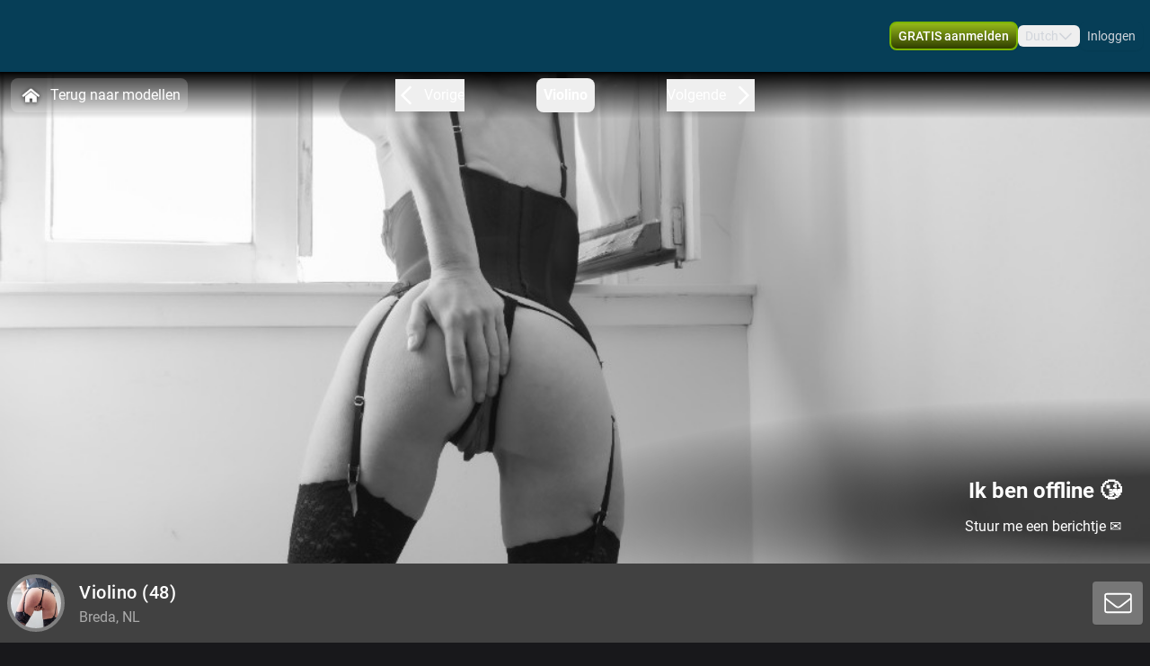

--- FILE ---
content_type: text/html; charset=utf-8
request_url: https://www.webcamsex-mobiel.com/profile/violino
body_size: 16512
content:
<!doctype html>
<html data-n-head-ssr lang="nl" class="env-prod" data-n-head="%7B%22lang%22:%7B%22ssr%22:%22nl%22%7D,%22class%22:%7B%22ssr%22:%22env-prod%22%7D%7D">
  <head >
    <meta data-n-head="ssr" name="RATING" content="RTA-5042-1996-1400-1577-RTA"><meta data-n-head="ssr" name="rating" content="adult"><meta data-n-head="ssr" data-hid="charset" charset="utf-8"><meta data-n-head="ssr" data-hid="viewport" name="viewport" content="width=device-width, initial-scale=1"><meta data-n-head="ssr" data-hid="mobile-web-app-capable" name="mobile-web-app-capable" content="yes"><meta data-n-head="ssr" data-hid="apple-mobile-web-app-title" name="apple-mobile-web-app-title" content="phoenix-templating"><meta data-n-head="ssr" data-hid="theme-color" name="theme-color" content="#333333"><meta data-n-head="ssr" data-hid="og:type" name="og:type" property="og:type" content="website"><meta data-n-head="ssr" data-hid="i18n-og" property="og:locale" content="nl_NL"><meta data-n-head="ssr" data-hid="i18n-og-alt-en-US" property="og:locale:alternate" content="en_US"><meta data-n-head="ssr" data-hid="og:title" name="og:title" content="Lekker webcammen met Violino kom je spelen - www.webcamsex-mobiel.com"><meta data-n-head="ssr" data-hid="og:logo" name="og:logo" content="https://cdn.streace.io/logo/webcamsex-mobiel.com-logo.png"><meta data-n-head="ssr" data-hid="og:image" name="og:image" content="https://cdn.streace.io/logo/webcamsex-mobiel.com-logo.png"><meta data-n-head="ssr" data-hid="og:site_name" name="og:site_name" content="www.webcamsex-mobiel.com"><meta data-n-head="ssr" data-hid="referrer" name="referrer" content="always"><meta data-n-head="ssr" data-hid="X-UA-Compatible" http-equiv="X-UA-Compatible" content="IE=edge,chrome=1"><meta data-n-head="ssr" data-hid="format-detection" name="format-detection" content="telephone=no"><meta data-n-head="ssr" data-hid="robots" name="robots" content="index, follow, noodp"><meta data-n-head="ssr" data-hid="description" name="description" content="Kom Webcamsex hebben met Violino op www.webcamsex-mobiel.com ! Ontdek onze sexy modellen en geniet samen! XXX Violino"><meta data-n-head="ssr" data-hid="keywords" name="keywords" content="mobiel webcamsex, webcamsex mobiel, mobile, cambabes, mobielsex, sexmobiel, mobile porno sexchatmobiel, webcammobiel, webcamsex mobiel, videochatmobiel, videochat mobiel, chatmobiel, seksmobiel, mobileporn, mobiele porno, sex op mobie, sex voor mobiel"><meta data-n-head="ssr" name="viewport" content="width=device-width, initial-scale=1, maximum-scale=1, user-scalable=no"><title>Lekker webcammen met Violino kom je spelen - www.webcamsex-mobiel.com</title><link data-n-head="ssr" rel="preconnect" href="https://api.wseengine.com/" crossorigin="true"><link data-n-head="ssr" rel="preconnect" href="https://member.wseengine.com/" crossorigin="true"><link data-n-head="ssr" rel="preconnect" href="https://api.wseengine.com/" crossorigin="true"><link data-n-head="ssr" rel="preconnect" href="https://chat.wseengine.com/" crossorigin="true"><link data-n-head="ssr" rel="preload" href="/style.vars.css" as="style" onload="this.onload=null;this.rel=&quot;stylesheet&quot;"><link data-n-head="ssr" rel="manifest" href="/_nuxt/manifest.4b658469.json"><link data-n-head="ssr" rel="manifest" href="/_nuxt/manifest.3545c5ad.json" data-hid="manifest"><link data-n-head="ssr" data-hid="i18n-alt-en" rel="alternate" href="https://www.webcamsex-mobiel.com/en/profile/violino" hreflang="en"><link data-n-head="ssr" data-hid="i18n-alt-en-US" rel="alternate" href="https://www.webcamsex-mobiel.com/en/profile/violino" hreflang="en-US"><link data-n-head="ssr" data-hid="i18n-alt-nl" rel="alternate" href="https://www.webcamsex-mobiel.com/profile/violino" hreflang="nl"><link data-n-head="ssr" data-hid="i18n-alt-nl-NL" rel="alternate" href="https://www.webcamsex-mobiel.com/profile/violino" hreflang="nl-NL"><link data-n-head="ssr" data-hid="i18n-xd" rel="alternate" href="https://www.webcamsex-mobiel.com/profile/violino" hreflang="x-default"><link data-n-head="ssr" rel="icon" type="image/png" href="/theme/icon.png"><link data-n-head="ssr" data-hid="i18n-can" rel="canonical" href="https://www.webcamsex-mobiel.com/profile/violino"><script data-n-head="ssr" data-hid="gtm-script">window['dataLayer']=[];if(!window._gtm_init){window._gtm_init=1;(function(w,n,d,m,e,p){w[d]=(w[d]==1||n[d]=='yes'||n[d]==1||n[m]==1||(w[e]&&w[e][p]&&w[e][p]()))?1:0})(window,navigator,'doNotTrack','msDoNotTrack','external','msTrackingProtectionEnabled');(function(w,d,s,l,x,y){w[x]={};w._gtm_inject=function(i){if(w.doNotTrack||w[x][i])return;w[x][i]=1;w[l]=w[l]||[];w[l].push({'gtm.start':new Date().getTime(),event:'gtm.js'});var f=d.getElementsByTagName(s)[0],j=d.createElement(s);j.async=true;j.src='https://www.googletagmanager.com/gtm.js?id='+i;f.parentNode.insertBefore(j,f);}})(window,document,'script','dataLayer','_gtm_ids','_gtm_inject')};["GTM-T74CXRLN"].forEach(function(i){window._gtm_inject(i)})</script><script data-n-head="ssr" type="application/ld+json">{"@context":"https://schema.org/","@type":"ProfilePage","headline":"Lekker webcammen met Violino kom je spelen - www.webcamsex-mobiel.com","description":"Webcamsex-mobiel.com- Telefoonsex of webcamsex het kan bij ons allemaal. mobile, mobiel","mainEntity":{"@type":"Person","name":"Violino","age":48,"gender":"female","image":"https://snapshots.wseengine.com/snapshots/27453/1705594794538/snapshot.jpeg","description":"Artistiek en spiritueel. Laat iedereen in zijn waarde. Maak dagdromen werkelijkheid. ","rating":9,"homeLocation":"Breda, NL","availability":"Online","knowsLanguage":["nl","en"]}}</script><link rel="preload" href="/_nuxt/088091c.js" as="script"><link rel="preload" href="/_nuxt/css/0eb4ff1.css" as="style"><link rel="preload" href="/_nuxt/7def4b0.js" as="script"><link rel="preload" href="/_nuxt/css/2e93e8f.css" as="style"><link rel="preload" href="/_nuxt/f46cfa9.js" as="script"><link rel="preload" href="/_nuxt/css/f31d0a5.css" as="style"><link rel="preload" href="/_nuxt/22569a4.js" as="script"><link rel="preload" href="/_nuxt/fonts/Inter-Medium.7d323ff.woff2" as="font" type="font/woff2" crossorigin><link rel="preload" href="/_nuxt/fonts/Poppins-Bold.72eea25.woff2" as="font" type="font/woff2" crossorigin><link rel="preload" href="/_nuxt/fonts/Inter-Bold.b5811f6.woff2" as="font" type="font/woff2" crossorigin><link rel="preload" href="/_nuxt/fonts/Roboto-Light.ef7c663.woff2" as="font" type="font/woff2" crossorigin><link rel="preload" href="/_nuxt/fonts/Roboto.479970f.woff2" as="font" type="font/woff2" crossorigin><link rel="preload" href="/_nuxt/fonts/Roboto-Medium.020c97d.woff2" as="font" type="font/woff2" crossorigin><link rel="preload" href="/_nuxt/fonts/Roboto-Bold.2735a3a.woff2" as="font" type="font/woff2" crossorigin><link rel="preload" href="/_nuxt/fonts/Roboto-Black.9b3766e.woff2" as="font" type="font/woff2" crossorigin><link rel="preload" href="/_nuxt/css/6b9f1b4.css" as="style"><link rel="preload" href="/_nuxt/073011d.js" as="script"><link rel="preload" href="/_nuxt/css/112b2d9.css" as="style"><link rel="preload" href="/_nuxt/d6742b0.js" as="script"><link rel="preload" href="/_nuxt/css/c883715.css" as="style"><link rel="preload" href="/_nuxt/ed5ccde.js" as="script"><link rel="preload" href="/_nuxt/css/cdd2b7b.css" as="style"><link rel="preload" href="/_nuxt/1cdc85f.js" as="script"><link rel="preload" href="/_nuxt/css/537ff9c.css" as="style"><link rel="preload" href="/_nuxt/434e2eb.js" as="script"><link rel="preload" href="/_nuxt/css/870f1aa.css" as="style"><link rel="preload" href="/_nuxt/267df24.js" as="script"><link rel="preload" href="/_nuxt/css/cae2d35.css" as="style"><link rel="preload" href="/_nuxt/a985eaa.js" as="script"><link rel="stylesheet" href="/_nuxt/css/0eb4ff1.css"><link rel="stylesheet" href="/_nuxt/css/2e93e8f.css"><link rel="stylesheet" href="/_nuxt/css/f31d0a5.css"><link rel="stylesheet" href="/_nuxt/css/6b9f1b4.css"><link rel="stylesheet" href="/_nuxt/css/112b2d9.css"><link rel="stylesheet" href="/_nuxt/css/c883715.css"><link rel="stylesheet" href="/_nuxt/css/cdd2b7b.css"><link rel="stylesheet" href="/_nuxt/css/537ff9c.css"><link rel="stylesheet" href="/_nuxt/css/870f1aa.css"><link rel="stylesheet" href="/_nuxt/css/cae2d35.css">
  </head>
  <body >
    <noscript data-n-head="ssr" data-hid="gtm-noscript" data-pbody="true"><iframe src="https://www.googletagmanager.com/ns.html?id=GTM-T74CXRLN&" height="0" width="0" style="display:none;visibility:hidden" title="gtm"></iframe></noscript><div data-server-rendered="true" id="__nuxt"><div id="__layout"><div id="app" class="pLo_PR default-theme" data-v-6237a7b0><header id="mainHeader" class="pCp_MH mh--hnbi" style="background-image:none;" data-v-7f5e4aa0 data-v-7f5e4aa0 data-v-6237a7b0><!----> <div class="pCp_MH_con" data-v-7f5e4aa0><div class="pCp_L pCp_MH_logo--ienv" data-v-01effe00 data-v-7f5e4aa0><!----></div> <div class="pCp_L pCp_MH_logo--fenv" style="height:60px;" data-v-01effe00 data-v-7f5e4aa0><!----></div> <div class="pCp_MH_nav" data-v-7f5e4aa0><span data-v-7f5e4aa0><button type="button" class="pUi_btn pUi_btn-sec pCp_MH_regBtn" data-v-7f5e4aa0><span class="reg-btn_txt" data-v-7f5e4aa0>GRATIS aanmelden</span></button></span> <div class="pCp_LN pUi_show-lg" data-v-b954cf74 data-v-7f5e4aa0><button role="button" class="pUi_btn pCp_LN_btn" data-v-b954cf74><span data-v-b954cf74>Dutch</span> <svg xmlns="http://www.w3.org/2000/svg" viewBox="0 0 512 512" class="pUk_SI pCp_LN_ico pUi_txt-w width--xs height--xs" data-v-2cc2393e data-v-b954cf74></svg></button> <!----></div> <span class="pUi_show-lg" data-v-7f5e4aa0><button type="button" class="pUk_Btn uk-btn--s3 uk-btn_rnd uk-btn_jc pCp_MH_loginBtn" data-v-48b55df1 data-v-7f5e4aa0>
              Inloggen
            </button></span> <button type="button" class="pCp_MH_hbBtn" data-v-7f5e4aa0><svg xmlns="http://www.w3.org/2000/svg" viewBox="0 0 512 512" class="pUk_SI pUi_txt-w width--sm height--sm" data-v-2cc2393e data-v-7f5e4aa0></svg></button></div> <!----></div> <!----></header> <div class="pCp_mAD" style="display:none;" data-v-1a57dfd4 data-v-6237a7b0><div class="pCp_mAD_mask mask" data-v-1a57dfd4></div> <!----></div> <div data-v-6237a7b0><!----> <!----></div> <main class="pLo_PR_con" data-v-6237a7b0><div data-fetch-key="data-v-73d9b9a0:0" class="pPg_mod" data-v-73d9b9a0 data-v-6237a7b0><div class="mod_sec1" data-v-73d9b9a0><div class="sec1_heroWp" data-v-73d9b9a0><div data-v-73d9b9a0><div class="modelNavWrap lg:tw-flex" data-v-0809e4cd data-v-0809e4cd><div class="navWrap" data-v-0809e4cd><button class="backCls" data-v-0809e4cd><svg xmlns="http://www.w3.org/2000/svg" viewBox="0 0 512 512" class="pUk_SI tw-mr-2 tw-text-white tw-w-7 tw-h-7" data-v-2cc2393e data-v-0809e4cd></svg>
        Terug naar modellen
      </button> <div class="navBar" data-v-0809e4cd><button active="true" class="navItem appCls" data-v-0809e4cd><!----> <div class="navText" data-v-0809e4cd>
            Violino
          </div> <!----></button></div></div></div> <div data-v-7c6101d0><div class="pCp_HR" data-v-7c6101d0><!----> <div class="pCp_HR_main" data-v-7c6101d0><div class="pCp_HR_bg" data-v-7c6101d0><!----> <!----> <div class="pCp_HR_vol" data-v-7c6101d0><div class="pCp_HR_olw" data-v-7c6101d0><!----></div></div> <!----></div></div></div></div></div> <div data-v-21b9b6f5 data-v-73d9b9a0><div class="pCp_sCTA_sticky 2xl:!tw-left-auto 2xl:!tw-max-w-screen-2xl pCp_sCTA_sticky--desktop" data-v-21b9b6f5><div class="pCp_sCTA_content" data-v-21b9b6f5><div class="pCp_sCTA_profile-wrap" data-v-30864cb0 data-v-21b9b6f5><div class="pCp_sCTA_avatar-wrap" data-v-30864cb0><div data-v-aea4f68c data-v-30864cb0><div class="teaserAvatar" data-v-aea4f68c></div></div></div> <div class="pCp_sCTA_info-wrap" data-v-30864cb0><div class="pCp_sCTA_info" data-v-30864cb0><h1 class="pCp_sCTA_title" data-v-30864cb0>
        Violino<span data-v-30864cb0> (48)</span></h1> <div class="pCp_sCTA_city" data-v-30864cb0>
        Breda, NL
      </div></div></div></div> <div class="pCp_sCTA_actions" data-v-21b9b6f5><!----></div></div></div> <!----></div></div></div> <div class="tw-relative tw-w-full tw-max-w-screen-2xl lg:tw-mt-4 lg:tw-px-0" data-v-73d9b9a0><div id="info" class="scrollTo tw-absolute tw-top-[-7rem]"></div> <div class="tw-mb-4 tw-grid tw-grid-cols-12 md:tw-gap-3 lg:tw-mb-20 lg:tw-gap-2 lg:tw-pt-0"><div class="lg:tw-sticky lg:tw-top-16 tw-col-span-12 tw-mb-2 lg:tw-col-span-3" data-v-5444bb7d><div class="tw-relative tw-w-full tw-rounded-t tw-bg-custom5-s36 tw-p-4" data-v-5444bb7d><!----> <section class="tw-mb-4 tw-mt-4 tw-w-full tw-rounded tw-text-base lg:tw-mb-2" data-v-5444bb7d><div data-v-5444bb7d><div class="tw-break-words-nicely tw-text-custom5-s25" data-v-5444bb7d><p data-v-5444bb7d>Artistiek en spiritueel. Laat iedereen in zijn waarde. Maak dagdromen werkelijkheid. </p></div></div></section> <div class="tw-relative tw-flex tw-flex-col tw-items-center tw-rounded tw-bg-custom5-s36 lg:tw-mt-2" data-v-ffa59b08 data-v-5444bb7d><div class="infoSection" data-v-ffa59b08><div class="tw-grid tw-w-full tw-grid-cols-6 tw-gap-4 tw-text-sm" data-v-ffa59b08><div class="tw-col-span-6 lg:tw-col-span-6" data-v-ffa59b08><div class="grid-row" data-v-ffa59b08><div class="tw-text-white" data-v-ffa59b08>Stad</div> <div class="infoItem tw-break-words-nicely tw-text-right tw-text-custom5-s25" data-v-ffa59b08>
            Breda, NL
          </div> <!----></div><div class="grid-row" data-v-ffa59b08><div class="tw-text-white" data-v-ffa59b08>Talen</div> <!----> <div class="infoItem tw-break-words-nicely tw-text-right tw-text-custom5-s25" data-v-ffa59b08><span class="tw-inline-block" data-v-ffa59b08>Nederlands, </span><span class="tw-inline-block" data-v-ffa59b08>Engels</span></div></div><div class="grid-row" data-v-ffa59b08><div class="tw-text-white" data-v-ffa59b08>Oogkleur</div> <div class="infoItem tw-break-words-nicely tw-text-right tw-text-custom5-s25" data-v-ffa59b08>
            Blauw
          </div> <!----></div><div class="grid-row" data-v-ffa59b08><div class="tw-text-white" data-v-ffa59b08>Haarkleur</div> <div class="infoItem tw-break-words-nicely tw-text-right tw-text-custom5-s25" data-v-ffa59b08>
            Donkerblond
          </div> <!----></div><div class="grid-row" data-v-ffa59b08><div class="tw-text-white" data-v-ffa59b08>Lichaamsbouw</div> <div class="infoItem tw-break-words-nicely tw-text-right tw-text-custom5-s25" data-v-ffa59b08>
            Slim
          </div> <!----></div><div class="grid-row" data-v-ffa59b08><div class="tw-text-white" data-v-ffa59b08>Cup maat</div> <div class="infoItem tw-break-words-nicely tw-text-right tw-text-custom5-s25" data-v-ffa59b08>
            Cup A
          </div> <!----></div><div class="grid-row" data-v-ffa59b08><div class="tw-text-white" data-v-ffa59b08>Schaamhaar</div> <div class="infoItem tw-break-words-nicely tw-text-right tw-text-custom5-s25" data-v-ffa59b08>
            Nee
          </div> <!----></div><div class="grid-row" data-v-ffa59b08><div class="tw-text-white" data-v-ffa59b08>Seksuele voorkeur</div> <div class="infoItem tw-break-words-nicely tw-text-right tw-text-custom5-s25" data-v-ffa59b08>
            Hetero
          </div> <!----></div><div class="grid-row" data-v-ffa59b08><div class="tw-text-white" data-v-ffa59b08>Relatie</div> <div class="infoItem tw-break-words-nicely tw-text-right tw-text-custom5-s25" data-v-ffa59b08>
            Nee
          </div> <!----></div><div class="grid-row" data-v-ffa59b08><div class="tw-text-white" data-v-ffa59b08>Etniciteit</div> <div class="infoItem tw-break-words-nicely tw-text-right tw-text-custom5-s25" data-v-ffa59b08>
            Blank
          </div> <!----></div><div class="grid-row" data-v-ffa59b08><div class="tw-text-white" data-v-ffa59b08>Piercings</div> <div class="infoItem tw-break-words-nicely tw-text-right tw-text-custom5-s25" data-v-ffa59b08>
            Nee
          </div> <!----></div><div class="grid-row" data-v-ffa59b08><div class="tw-text-white" data-v-ffa59b08>Tattoo's</div> <div class="infoItem tw-break-words-nicely tw-text-right tw-text-custom5-s25" data-v-ffa59b08>
            Nee
          </div> <!----></div><div class="grid-row" data-v-ffa59b08><div class="tw-text-white" data-v-ffa59b08>Shows</div> <!----> <div class="infoItem tw-break-words-nicely tw-text-right tw-text-custom5-s25" data-v-ffa59b08><span class="tw-inline-block" data-v-ffa59b08>Hardcore</span></div></div></div></div></div></div></div> <div class="tw-mb-2 tw-rounded-b tw-bg-custom5-s36 tw-p-4" data-v-5444bb7d><div class="pUi_btn pUi_btn-sec tw-relative tw-col-span-2 tw-flex tw-h-full tw-w-full tw-justify-center tw-gap-2 tw-justify-self-end !tw-rounded-lg !tw-border-custom5-s6 tw-px-2 tw-py-1.5 !tw-font-medium !tw-text-white lg:tw-col-span-3 lg:!tw-border-none lg:!tw-border-custom5-s6 lg:tw-py-0.5 hover:lg:!tw-border-white" data-v-5444bb7d><span class="lg:tw-hidden" data-v-5444bb7d>Bekijk minder</span> <svg xmlns="http://www.w3.org/2000/svg" viewBox="0 0 512 512" class="pUk_SI tw-text-white tw-w-5 tw-h-5 width--xs height--xs" data-v-2cc2393e data-v-5444bb7d></svg></div></div></div> <div id="media" class="scrollTo tw-col-span-12 lg:tw-col-span-9"><div class="tw-flex tw-w-full tw-flex-col tw-rounded"><!----></div> <div class="tw-flex tw-w-full tw-flex-col tw-rounded"><div class="tw-bg-custom5-s36" data-v-b88d0d60><!----> <div class="tw-flex tw-flex-col tw-items-center" data-v-b88d0d60><section class="infoSection media tw-flex tw-items-center tw-justify-center" data-v-b88d0d60><div class="tw-grid tw-w-full tw-grid-cols-2 tw-gap-2 tw-px-4 tw-py-3 md:tw-grid-cols-2 lg:tw-grid-cols-3 lg:tw-p-4" data-v-b88d0d60><!----></div></section> <div class="tw-grid tw-w-full tw-px-4 tw-pb-4 tw-gap-1 tw-grid-cols-3" data-v-166dd88c data-v-b88d0d60><div class="tw-model-card tw-relative" data-v-166dd88c><div class="tw-absolute tw-left-0 tw-top-0 tw-h-full tw-w-full tw-overflow-hidden tw-bg-custom5-s0" data-v-166dd88c><div class="tw tw-absolute tw-right-1.5 tw-top-1.5 tw-h-4 tw-w-6 tw-rounded tw-bg-shades-white-o10"></div> <div class="tw-absolute tw-bottom-2 tw-right-1.5 tw-h-4 tw-w-4.5 tw-rounded tw-bg-shades-white-o10"></div> <div class="tw-absolute tw-bottom-2 tw-left-1.5 tw-h-4 tw-w-24 tw-rounded tw-bg-shades-white-o10 tw-skeleton-loader-card"></div></div></div><div class="tw-model-card tw-relative" data-v-166dd88c><div class="tw-absolute tw-left-0 tw-top-0 tw-h-full tw-w-full tw-overflow-hidden tw-bg-custom5-s0" data-v-166dd88c><div class="tw tw-absolute tw-right-1.5 tw-top-1.5 tw-h-4 tw-w-6 tw-rounded tw-bg-shades-white-o10"></div> <div class="tw-absolute tw-bottom-2 tw-right-1.5 tw-h-4 tw-w-4.5 tw-rounded tw-bg-shades-white-o10"></div> <div class="tw-absolute tw-bottom-2 tw-left-1.5 tw-h-4 tw-w-24 tw-rounded tw-bg-shades-white-o10 tw-skeleton-loader-card"></div></div></div><div class="tw-model-card tw-relative" data-v-166dd88c><div class="tw-absolute tw-left-0 tw-top-0 tw-h-full tw-w-full tw-overflow-hidden tw-bg-custom5-s0" data-v-166dd88c><div class="tw tw-absolute tw-right-1.5 tw-top-1.5 tw-h-4 tw-w-6 tw-rounded tw-bg-shades-white-o10"></div> <div class="tw-absolute tw-bottom-2 tw-right-1.5 tw-h-4 tw-w-4.5 tw-rounded tw-bg-shades-white-o10"></div> <div class="tw-absolute tw-bottom-2 tw-left-1.5 tw-h-4 tw-w-24 tw-rounded tw-bg-shades-white-o10 tw-skeleton-loader-card"></div></div></div><div class="tw-model-card tw-relative" data-v-166dd88c><div class="tw-absolute tw-left-0 tw-top-0 tw-h-full tw-w-full tw-overflow-hidden tw-bg-custom5-s0" data-v-166dd88c><div class="tw tw-absolute tw-right-1.5 tw-top-1.5 tw-h-4 tw-w-6 tw-rounded tw-bg-shades-white-o10"></div> <div class="tw-absolute tw-bottom-2 tw-right-1.5 tw-h-4 tw-w-4.5 tw-rounded tw-bg-shades-white-o10"></div> <div class="tw-absolute tw-bottom-2 tw-left-1.5 tw-h-4 tw-w-24 tw-rounded tw-bg-shades-white-o10 tw-skeleton-loader-card"></div></div></div><div class="tw-model-card tw-relative" data-v-166dd88c><div class="tw-absolute tw-left-0 tw-top-0 tw-h-full tw-w-full tw-overflow-hidden tw-bg-custom5-s0" data-v-166dd88c><div class="tw tw-absolute tw-right-1.5 tw-top-1.5 tw-h-4 tw-w-6 tw-rounded tw-bg-shades-white-o10"></div> <div class="tw-absolute tw-bottom-2 tw-right-1.5 tw-h-4 tw-w-4.5 tw-rounded tw-bg-shades-white-o10"></div> <div class="tw-absolute tw-bottom-2 tw-left-1.5 tw-h-4 tw-w-24 tw-rounded tw-bg-shades-white-o10 tw-skeleton-loader-card"></div></div></div><div class="tw-model-card tw-relative" data-v-166dd88c><div class="tw-absolute tw-left-0 tw-top-0 tw-h-full tw-w-full tw-overflow-hidden tw-bg-custom5-s0" data-v-166dd88c><div class="tw tw-absolute tw-right-1.5 tw-top-1.5 tw-h-4 tw-w-6 tw-rounded tw-bg-shades-white-o10"></div> <div class="tw-absolute tw-bottom-2 tw-right-1.5 tw-h-4 tw-w-4.5 tw-rounded tw-bg-shades-white-o10"></div> <div class="tw-absolute tw-bottom-2 tw-left-1.5 tw-h-4 tw-w-24 tw-rounded tw-bg-shades-white-o10 tw-skeleton-loader-card"></div></div></div></div></div></div></div></div></div></div> <section id="suggestions" class="mod_sec2" data-v-73d9b9a0><div class="tw-w-full" data-v-73d9b9a0><div class="tw-w-full"><p class="more-online">
      Méér Online Modellen
    </p> <div class="grid-container tw-gap-1"><div class="pCp_tT" data-v-1bd19cee><a href="/profile/felina" class="pCp_tT_lnk" data-v-1bd19cee><figure class="pCp_tT_med med--sf med--ios" data-v-1bd19cee><img src="https://snapshots.wseengine.com/240x180/snapshots/28923/1768518890453/snapshot.jpeg" width="240" height="180" alt="Kom kijken Felina" loading="lazy" class="pCp_tT_img" data-v-1bd19cee> <!----> <!----> <figcaption normalized-rating="5" languages="" class="pCp_tT_inf pCp_tdSF" data-v-7784125c data-v-1bd19cee><div class="pCp_tdcTH" data-v-40633a46 data-v-7784125c><div class="pCp_tdcTH_con" data-v-40633a46><div class="pCp_tdcTH_wrp" data-v-40633a46><svg xmlns="http://www.w3.org/2000/svg" viewBox="0 0 512 512" class="pUk_SI pUi_txt-w width--xl height--xl" data-v-2cc2393e data-v-40633a46></svg></div> <!----> <div class="pCp_tdcTH_txt" data-v-40633a46>bezet</div></div></div> <div class="pCp_tdcTF" data-v-4176d66a data-v-7784125c><div class="pCp_tdcTOS tos--c" data-v-0f105d2e data-v-4176d66a></div> <p title="Felina" class="pCp_tdcTF_name" data-v-4176d66a><span data-v-4176d66a>Felina</span></p> <span class="pCp_tdcTF_lang" data-v-4176d66a>nl</span></div> <div class="pCp_tdcTO" data-v-7376d614 data-v-7784125c><svg xmlns="http://www.w3.org/2000/svg" viewBox="0 0 512 512" class="pUk_SI pUi_txt-w width--sm height--sm" data-v-2cc2393e data-v-7376d614></svg> <p data-v-7376d614>ben zo terug.<br> tot zo!</p> <!----></div></figcaption></figure></a> <div class="pCp_cFB pCp_tT_fav tw-inline-flex" data-v-7f076b86 data-v-1bd19cee><button type="button" aria-label="add/remove to favorite" class="pCp_cFB_btn" data-v-7f076b86><svg xmlns="http://www.w3.org/2000/svg" viewBox="0 0 512 512" class="pUk_SI pUi_txt-w fav--size" data-v-2cc2393e data-v-7f076b86></svg></button> <!----></div></div><div class="pCp_tT" data-v-1bd19cee><a href="/profile/mellanie" class="pCp_tT_lnk" data-v-1bd19cee><figure class="pCp_tT_med med--sf med--ios" data-v-1bd19cee><img src="https://snapshots.wseengine.com/240x180/snapshots/796/1706197881915/snapshot.jpeg" width="240" height="180" alt="Kom kijken Mellanie" loading="lazy" class="pCp_tT_img" data-v-1bd19cee> <!----> <!----> <figcaption normalized-rating="5" languages="" class="pCp_tT_inf pCp_tdSF" data-v-7784125c data-v-1bd19cee><div class="pCp_tdcTH" data-v-40633a46 data-v-7784125c><div class="pCp_tdcTH_con" data-v-40633a46><!----> <!----> <div class="pCp_tdcTH_txt" data-v-40633a46>bezet</div></div></div> <div class="pCp_tdcTF" data-v-4176d66a data-v-7784125c><div class="pCp_tdcTOS tos--c" data-v-0f105d2e data-v-4176d66a></div> <p title="Mellanie" class="pCp_tdcTF_name" data-v-4176d66a><span data-v-4176d66a>Mellanie</span></p> <span class="pCp_tdcTF_lang" data-v-4176d66a>nl</span></div> <div class="pCp_tdcTO" data-v-7376d614 data-v-7784125c><!----> <img src="/theme/crown.svg" alt="VIP" data-v-7376d614> <p data-v-7376d614>Ik zit in een VIP show</p></div></figcaption></figure></a> <div class="pCp_cFB pCp_tT_fav tw-inline-flex" data-v-7f076b86 data-v-1bd19cee><button type="button" aria-label="add/remove to favorite" class="pCp_cFB_btn" data-v-7f076b86><svg xmlns="http://www.w3.org/2000/svg" viewBox="0 0 512 512" class="pUk_SI pUi_txt-w fav--size" data-v-2cc2393e data-v-7f076b86></svg></button> <!----></div></div><div class="pCp_tT" data-v-1bd19cee><a href="/profile/Exotic-Hailey" class="pCp_tT_lnk" data-v-1bd19cee><figure class="pCp_tT_med med--sf med--ios" data-v-1bd19cee><img src="https://snapshots.wseengine.com/240x180/snapshots/32780/1768744282591/snapshot.jpeg" width="240" height="180" alt="Kom kijken Exotic-Hailey" loading="lazy" class="pCp_tT_img" data-v-1bd19cee> <!----> <!----> <figcaption normalized-rating="5" languages="" class="pCp_tT_inf pCp_tdSF" data-v-7784125c data-v-1bd19cee><div class="pCp_tdcTH" data-v-40633a46 data-v-7784125c><div class="pCp_tdcTH_con" data-v-40633a46><div class="pCp_tdcTH_wrp" data-v-40633a46><svg xmlns="http://www.w3.org/2000/svg" viewBox="0 0 512 512" class="pUk_SI pUi_txt-w width--xl height--xl" data-v-2cc2393e data-v-40633a46></svg></div> <!----> <!----></div></div> <div class="pCp_tdcTF" data-v-4176d66a data-v-7784125c><div class="pCp_tdcTOS tos--a" data-v-0f105d2e data-v-4176d66a></div> <p title="Exotic-Hailey" class="pCp_tdcTF_name" data-v-4176d66a><span data-v-4176d66a>Exotic-Hailey</span></p> <span class="pCp_tdcTF_lang" data-v-4176d66a>nl</span></div> <!----></figcaption></figure></a> <div class="pCp_cFB pCp_tT_fav tw-inline-flex" data-v-7f076b86 data-v-1bd19cee><button type="button" aria-label="add/remove to favorite" class="pCp_cFB_btn" data-v-7f076b86><svg xmlns="http://www.w3.org/2000/svg" viewBox="0 0 512 512" class="pUk_SI pUi_txt-w fav--size" data-v-2cc2393e data-v-7f076b86></svg></button> <!----></div></div><div class="pCp_tT" data-v-1bd19cee><a href="/profile/Brenda90" class="pCp_tT_lnk" data-v-1bd19cee><figure class="pCp_tT_med med--sf med--ios" data-v-1bd19cee><img src="https://snapshots.wseengine.com/240x180/snapshots/40681/1770065925223/snapshot.jpeg" width="240" height="180" alt="Kom kijken Brenda90" loading="lazy" class="pCp_tT_img" data-v-1bd19cee> <!----> <!----> <figcaption normalized-rating="5" languages="" class="pCp_tT_inf pCp_tdSF" data-v-7784125c data-v-1bd19cee><div class="pCp_tdcTH" data-v-40633a46 data-v-7784125c><div class="pCp_tdcTH_con" data-v-40633a46><div class="pCp_tdcTH_wrp" data-v-40633a46><svg xmlns="http://www.w3.org/2000/svg" viewBox="0 0 512 512" class="pUk_SI pUi_txt-w width--xl height--xl" data-v-2cc2393e data-v-40633a46></svg></div> <!----> <!----></div></div> <div class="pCp_tdcTF" data-v-4176d66a data-v-7784125c><div class="pCp_tdcTOS tos--a" data-v-0f105d2e data-v-4176d66a></div> <p title="Brenda90" class="pCp_tdcTF_name" data-v-4176d66a><span data-v-4176d66a>Brenda90</span></p> <span class="pCp_tdcTF_lang" data-v-4176d66a>nl</span></div> <!----></figcaption></figure></a> <div class="pCp_cFB pCp_tT_fav tw-inline-flex" data-v-7f076b86 data-v-1bd19cee><button type="button" aria-label="add/remove to favorite" class="pCp_cFB_btn" data-v-7f076b86><svg xmlns="http://www.w3.org/2000/svg" viewBox="0 0 512 512" class="pUk_SI pUi_txt-w fav--size" data-v-2cc2393e data-v-7f076b86></svg></button> <!----></div></div><div class="pCp_tT" data-v-1bd19cee><a href="/profile/ChloeGrace" class="pCp_tT_lnk" data-v-1bd19cee><figure class="pCp_tT_med med--sf med--ios" data-v-1bd19cee><img src="https://snapshots.wseengine.com/240x180/snapshots/36762/1766084613837/snapshot.jpeg" width="240" height="180" alt="Kom kijken ChloeGrace" loading="lazy" class="pCp_tT_img" data-v-1bd19cee> <!----> <!----> <figcaption normalized-rating="5" languages="" class="pCp_tT_inf pCp_tdSF" data-v-7784125c data-v-1bd19cee><div class="pCp_tdcTH" data-v-40633a46 data-v-7784125c><div class="pCp_tdcTH_con" data-v-40633a46><div class="pCp_tdcTH_wrp" data-v-40633a46><svg xmlns="http://www.w3.org/2000/svg" viewBox="0 0 512 512" class="pUk_SI pUi_txt-w width--xl height--xl" data-v-2cc2393e data-v-40633a46></svg></div> <!----> <!----></div></div> <div class="pCp_tdcTF" data-v-4176d66a data-v-7784125c><div class="pCp_tdcTOS tos--a" data-v-0f105d2e data-v-4176d66a></div> <p title="ChloeGrace" class="pCp_tdcTF_name" data-v-4176d66a><span data-v-4176d66a>ChloeGrace</span></p> <span class="pCp_tdcTF_lang" data-v-4176d66a>nl</span></div> <!----></figcaption></figure></a> <div class="pCp_cFB pCp_tT_fav tw-inline-flex" data-v-7f076b86 data-v-1bd19cee><button type="button" aria-label="add/remove to favorite" class="pCp_cFB_btn" data-v-7f076b86><svg xmlns="http://www.w3.org/2000/svg" viewBox="0 0 512 512" class="pUk_SI pUi_txt-w fav--size" data-v-2cc2393e data-v-7f076b86></svg></button> <!----></div></div><div class="pCp_tT" data-v-1bd19cee><a href="/profile/LindaEsposito" class="pCp_tT_lnk" data-v-1bd19cee><figure class="pCp_tT_med med--sf med--ios" data-v-1bd19cee><img src="https://snapshots.wseengine.com/240x180/snapshots/39032/1770063321130/snapshot.jpeg" width="240" height="180" alt="Kom kijken LindaEsposito" loading="lazy" class="pCp_tT_img" data-v-1bd19cee> <!----> <!----> <figcaption normalized-rating="5" languages="" class="pCp_tT_inf pCp_tdSF" data-v-7784125c data-v-1bd19cee><div class="pCp_tdcTH" data-v-40633a46 data-v-7784125c><div class="pCp_tdcTH_con" data-v-40633a46><div class="pCp_tdcTH_wrp" data-v-40633a46><svg xmlns="http://www.w3.org/2000/svg" viewBox="0 0 512 512" class="pUk_SI pUi_txt-w width--xl height--xl" data-v-2cc2393e data-v-40633a46></svg></div> <!----> <!----></div></div> <div class="pCp_tdcTF" data-v-4176d66a data-v-7784125c><div class="pCp_tdcTOS tos--a" data-v-0f105d2e data-v-4176d66a></div> <p title="LindaEsposito" class="pCp_tdcTF_name" data-v-4176d66a><span data-v-4176d66a>LindaEsposito</span></p> <span class="pCp_tdcTF_lang" data-v-4176d66a>nl</span></div> <!----></figcaption></figure></a> <div class="pCp_cFB pCp_tT_fav tw-inline-flex" data-v-7f076b86 data-v-1bd19cee><button type="button" aria-label="add/remove to favorite" class="pCp_cFB_btn" data-v-7f076b86><svg xmlns="http://www.w3.org/2000/svg" viewBox="0 0 512 512" class="pUk_SI pUi_txt-w fav--size" data-v-2cc2393e data-v-7f076b86></svg></button> <!----></div></div><div class="pCp_tT" data-v-1bd19cee><a href="/profile/hotdestany" class="pCp_tT_lnk" data-v-1bd19cee><figure class="pCp_tT_med med--sf med--ios" data-v-1bd19cee><img src="https://snapshots.wseengine.com/240x180/snapshots/4355/1700486775828/snapshot.jpeg" width="240" height="180" alt="Kom kijken Hotdestany" loading="lazy" class="pCp_tT_img" data-v-1bd19cee> <!----> <!----> <figcaption normalized-rating="5" languages="" class="pCp_tT_inf pCp_tdSF" data-v-7784125c data-v-1bd19cee><div class="pCp_tdcTH" data-v-40633a46 data-v-7784125c><div class="pCp_tdcTH_con" data-v-40633a46><div class="pCp_tdcTH_wrp" data-v-40633a46><svg xmlns="http://www.w3.org/2000/svg" viewBox="0 0 512 512" class="pUk_SI pUi_txt-w width--xl height--xl" data-v-2cc2393e data-v-40633a46></svg></div> <!----> <!----></div></div> <div class="pCp_tdcTF" data-v-4176d66a data-v-7784125c><div class="pCp_tdcTOS tos--a" data-v-0f105d2e data-v-4176d66a></div> <p title="Hotdestany" class="pCp_tdcTF_name" data-v-4176d66a><span data-v-4176d66a>Hotdestany</span></p> <span class="pCp_tdcTF_lang" data-v-4176d66a>nl</span></div> <!----></figcaption></figure></a> <div class="pCp_cFB pCp_tT_fav tw-inline-flex" data-v-7f076b86 data-v-1bd19cee><button type="button" aria-label="add/remove to favorite" class="pCp_cFB_btn" data-v-7f076b86><svg xmlns="http://www.w3.org/2000/svg" viewBox="0 0 512 512" class="pUk_SI pUi_txt-w fav--size" data-v-2cc2393e data-v-7f076b86></svg></button> <!----></div></div><div class="pCp_tT" data-v-1bd19cee><a href="/profile/Cindy99" class="pCp_tT_lnk" data-v-1bd19cee><figure class="pCp_tT_med med--sf med--ios" data-v-1bd19cee><img src="https://snapshots.wseengine.com/240x180/snapshots/31119/1769732989564/snapshot.jpeg" width="240" height="180" alt="Kom kijken Cindy99" loading="lazy" class="pCp_tT_img" data-v-1bd19cee> <!----> <!----> <figcaption normalized-rating="5" languages="" class="pCp_tT_inf pCp_tdSF" data-v-7784125c data-v-1bd19cee><div class="pCp_tdcTH" data-v-40633a46 data-v-7784125c><div class="pCp_tdcTH_con" data-v-40633a46><div class="pCp_tdcTH_wrp" data-v-40633a46><svg xmlns="http://www.w3.org/2000/svg" viewBox="0 0 512 512" class="pUk_SI pUi_txt-w width--xl height--xl" data-v-2cc2393e data-v-40633a46></svg></div> <!----> <!----></div></div> <div class="pCp_tdcTF" data-v-4176d66a data-v-7784125c><div class="pCp_tdcTOS tos--a" data-v-0f105d2e data-v-4176d66a></div> <p title="Cindy99" class="pCp_tdcTF_name" data-v-4176d66a><span data-v-4176d66a>Cindy99</span></p> <span class="pCp_tdcTF_lang" data-v-4176d66a>nl</span></div> <!----></figcaption></figure></a> <div class="pCp_cFB pCp_tT_fav tw-inline-flex" data-v-7f076b86 data-v-1bd19cee><button type="button" aria-label="add/remove to favorite" class="pCp_cFB_btn" data-v-7f076b86><svg xmlns="http://www.w3.org/2000/svg" viewBox="0 0 512 512" class="pUk_SI pUi_txt-w fav--size" data-v-2cc2393e data-v-7f076b86></svg></button> <!----></div></div><div class="pCp_tT" data-v-1bd19cee><a href="/profile/CiciNice" class="pCp_tT_lnk" data-v-1bd19cee><figure class="pCp_tT_med med--sf med--ios" data-v-1bd19cee><img src="https://snapshots.wseengine.com/240x180/snapshots/39420/1770046163999/snapshot.jpeg" width="240" height="180" alt="Kom kijken CiciNice" loading="lazy" class="pCp_tT_img" data-v-1bd19cee> <!----> <!----> <figcaption normalized-rating="5" languages="" class="pCp_tT_inf pCp_tdSF" data-v-7784125c data-v-1bd19cee><div class="pCp_tdcTH" data-v-40633a46 data-v-7784125c><div class="pCp_tdcTH_con" data-v-40633a46><!----> <!----> <!----></div></div> <div class="pCp_tdcTF" data-v-4176d66a data-v-7784125c><div class="pCp_tdcTOS tos--a" data-v-0f105d2e data-v-4176d66a></div> <p title="CiciNice" class="pCp_tdcTF_name" data-v-4176d66a><span data-v-4176d66a>CiciNice</span></p> <span class="pCp_tdcTF_lang" data-v-4176d66a>nl</span></div> <!----></figcaption></figure></a> <div class="pCp_cFB pCp_tT_fav tw-inline-flex" data-v-7f076b86 data-v-1bd19cee><button type="button" aria-label="add/remove to favorite" class="pCp_cFB_btn" data-v-7f076b86><svg xmlns="http://www.w3.org/2000/svg" viewBox="0 0 512 512" class="pUk_SI pUi_txt-w fav--size" data-v-2cc2393e data-v-7f076b86></svg></button> <!----></div></div><div class="pCp_tT" data-v-1bd19cee><a href="/profile/ellaluvx" class="pCp_tT_lnk" data-v-1bd19cee><figure class="pCp_tT_med med--sf med--ios" data-v-1bd19cee><img src="https://snapshots.wseengine.com/240x180/snapshots/24514/1765188744491/snapshot.jpeg" width="240" height="180" alt="Kom kijken Ellaluvx" loading="lazy" class="pCp_tT_img" data-v-1bd19cee> <!----> <!----> <figcaption normalized-rating="4" languages="" class="pCp_tT_inf pCp_tdSF" data-v-7784125c data-v-1bd19cee><div class="pCp_tdcTH" data-v-40633a46 data-v-7784125c><div class="pCp_tdcTH_con" data-v-40633a46><div class="pCp_tdcTH_wrp" data-v-40633a46><svg xmlns="http://www.w3.org/2000/svg" viewBox="0 0 512 512" class="pUk_SI pUi_txt-w width--xl height--xl" data-v-2cc2393e data-v-40633a46></svg></div> <!----> <!----></div></div> <div class="pCp_tdcTF" data-v-4176d66a data-v-7784125c><div class="pCp_tdcTOS tos--a" data-v-0f105d2e data-v-4176d66a></div> <p title="Ellaluvx" class="pCp_tdcTF_name" data-v-4176d66a><span data-v-4176d66a>Ellaluvx</span></p> <span class="pCp_tdcTF_lang" data-v-4176d66a>nl</span></div> <!----></figcaption></figure></a> <div class="pCp_cFB pCp_tT_fav tw-inline-flex" data-v-7f076b86 data-v-1bd19cee><button type="button" aria-label="add/remove to favorite" class="pCp_cFB_btn" data-v-7f076b86><svg xmlns="http://www.w3.org/2000/svg" viewBox="0 0 512 512" class="pUk_SI pUi_txt-w fav--size" data-v-2cc2393e data-v-7f076b86></svg></button> <!----></div></div></div></div></div></section> <!----> <!----></div></main> <div class="pLo_PR_ftr-wrp" data-v-6237a7b0><footer class="pCp_cF pLo_PR_ftr" data-v-3cf10e53 data-v-6237a7b0><div class="pCp_cF_con con--pg" style="display:;" data-v-3cf10e53><div class="pCp_cF_cnt" data-v-3cf10e53><div class="pCp_cFC cf_center" data-v-3cf10e53><div class="pCp_cFC_con"><div class="pCp_cFC_cnt"><a href="/terms-conditions" rel="nofollow" class="pCp_cFC_url">
        Algemene voorwaarden
      </a> <a href="/privacy" rel="nofollow" class="pCp_cFC_url">
        Privacy verklaring
      </a> <a href="/cookies" rel="nofollow" class="pCp_cFC_url">
        Cookie verklaring
      </a> <a target="_blank" rel="nofollow" href="https://www.siriusmediabv.com/" class="pCp_cFC_url">
        Bedrijf
      </a> <a target="_blank" rel="nofollow" href="https://vpscash.com" class="pCp_cFC_url">
        Affiliate Programma
      </a> <a target="_blank" rel="nofollow" href="https://www.clubislive.com/?p=11779&amp;pi=typein_www.webcamsex-mobiel.com&amp;ref=typein_www.webcamsex-mobiel.com" class="pCp_cFC_url">
        Word Model
      </a></div></div> <div class="pCp_cFC_dis-con"><div class="pCp_cFC_dis-cnt"><div class="pCp_cFD" data-v-3d3c3cb9><p class="pCp_cFD_pgh" data-v-3d3c3cb9>
    © www.webcamsex-mobiel.com 2026 Alle rechten voorbehouden.
  </p> <p class="pCp_cFD_pgh" data-v-3d3c3cb9>
    Alle modellen zijn 18 jaar of ouder. De minimumleeftijd voor deelname aan deze webcamdienst is 18 jaar. Personen onder de minimumleeftijd mogen geen gebruik maken van deze dienst. Bescherm minderjarigen tegen expliciete inhoud op internet met software zoals

    <a target="_blank" href="https://www.netnanny.com/" rel="nofollow" data-v-3d3c3cb9> Netnanny </a>

    of

    <a target="_blank" href="https://www.cybersitter.com/" rel="nofollow" data-v-3d3c3cb9> Cybersitter </a></p> <p class="pCp_cFD_pgh" data-v-3d3c3cb9><span data-v-3d3c3cb9>Hulp nodig? Neem contact op met 
      <a href="mailto:info@siriusmediabv.com" class="pCp_cFD_url" data-v-3d3c3cb9>info@siriusmediabv.com</a></span></p></div></div></div></div></div> <div data-v-850afb5e data-v-3cf10e53><div class="widgets conversations" data-v-850afb5e><!----></div></div></div> <!----> <!----> <!----> <div id="app-loader" class="pCp_AL pUi_hide" data-v-6e4f02c4 data-v-3cf10e53><div class="AL_ldr" data-v-6e4f02c4></div></div></footer></div></div></div></div><script>window.__NUXT__=(function(a,b,c,d,e,f,g,h,i,j,k,l,m,n,o,p,q,r,s,t,u,v,w,x,y,z,A,B,C,D,E,F,G,H,I,J,K,L,M,N,O,P,Q,R,S,T,U,V,W,X,Y,Z,_,$,aa,ab,ac,ad,ae,af,ag,ah,ai,aj,ak,al,am,an,ao,ap,aq,ar,as,at,au,av,aw,ax,ay,az,aA,aB,aC,aD,aE,aF,aG,aH,aI,aJ,aK,aL,aM,aN,aO,aP,aQ,aR,aS,aT,aU,aV,aW,aX,aY,aZ,a_,a$,ba,bb,bc,bd,be,bf,bg,bh,bi,bj,bk,bl,bm,bn,bo,bp,bq,br,bs,bt,bu,bv,bw,bx,by,bz,bA,bB,bC,bD,bE,bF,bG,bH,bI,bJ,bK,bL,bM,bN,bO,bP,bQ,bR,bS,bT,bU,bV,bW,bX,bY,bZ,b_,b$,ca,cb,cc,cd,ce,cf,cg,ch,ci,cj,ck,cl,cm,cn,co,cp,cq,cr,cs,ct,cu,cv,cw,cx,cy,cz,cA,cB,cC,cD,cE,cF,cG,cH,cI,cJ,cK,cL,cM,cN,cO,cP,cQ,cR,cS,cT,cU,cV,cW,cX,cY,cZ,c_,c$,da,db,dc,dd,de,df,dg,dh,di,dj,dk,dl,dm,dn,do0,dp,dq,dr,ds,dt,du,dv,dw,dx,dy,dz,dA,dB){ap.nl={title:aq,description:ar,keywords:a,name:"Nederlands",main:{title:a,content:a},h2Tabs:[]};ap.en={title:aq,description:ar,keywords:a,name:"Nederlandse dames",main:{title:a,content:a},h2Tabs:[]};at.active=b;at.position=d;ax.nl={title:ay,description:az,keywords:a,name:aA,main:{title:a,content:a},h2Tabs:[]};ax.en={title:ay,description:az,keywords:a,name:aA,main:{title:a,content:a},h2Tabs:[]};aB[0]={key:"filters.age.18-24",group:a,section:a,filter:aC,value:"18-24"};aD.active=c;aD.position=g;aG.nl={title:aH,description:aI,keywords:a,name:R,main:{title:a,content:a},h2Tabs:[]};aG.en={title:aH,description:aI,keywords:a,name:"Oud",main:{title:a,content:a},h2Tabs:[]};aJ[0]={key:"filters.age.50-100",group:a,section:a,filter:aC,value:"50-100"};aK.active=b;aK.position=d;aO.nl={title:aP,description:aQ,keywords:a,name:aR,main:{title:a,content:a},h2Tabs:[]};aO.en={title:aP,description:aQ,keywords:a,name:aR,main:{title:a,content:a},h2Tabs:[]};aT.active=b;aT.position=d;aX.nl={title:aY,description:aZ,keywords:a,name:a_,main:{title:a,content:a},h2Tabs:[]};aX.en={title:aY,description:aZ,keywords:a,name:a_,main:{title:a,content:a},h2Tabs:[]};ba.active=b;ba.position=d;be.nl={title:bf,description:bg,keywords:a,name:bh,main:{title:a,content:a},h2Tabs:[]};be.en={title:bf,description:bg,keywords:a,name:bh,main:{title:a,content:a},h2Tabs:[]};bi[0]={key:"filters.popular.new-cams",group:a,section:a,filter:bj,value:bk};bl.active=c;bl.position=e;bp.nl={title:bq,description:br,keywords:a,name:bs,main:{title:a,content:a},h2Tabs:[]};bp.en={title:bq,description:br,keywords:a,name:bs,main:{title:a,content:a},h2Tabs:[]};bu.active=b;bu.position=d;by.nl={title:bz,description:bA,keywords:a,name:bB,main:{title:a,content:a},h2Tabs:[]};by.en={title:bz,description:bA,keywords:a,name:bB,main:{title:a,content:a},h2Tabs:[]};bD.active=b;bD.position=d;bH.nl={title:bI,description:bJ,keywords:a,name:bK,main:{title:a,content:a},h2Tabs:[]};bH.en={title:bI,description:bJ,keywords:a,name:bK,main:{title:a,content:a},h2Tabs:[]};bM.active=b;bM.position=d;bQ.nl={title:bR,description:bS,keywords:a,name:bT,main:{title:a,content:a},h2Tabs:[]};bQ.en={title:bR,description:bS,keywords:a,name:bT,main:{title:a,content:a},h2Tabs:[]};bU[0]={key:"filters.appearance.hairColor.blonde",group:n,section:n,filter:"hairColor",value:L};bV.active=b;bV.position=d;bZ.nl={title:b_,description:b$,keywords:a,name:ca,main:{title:a,content:a},h2Tabs:[]};bZ.en={title:b_,description:b$,keywords:a,name:ca,main:{title:a,content:a},h2Tabs:[]};cb[0]={key:"filters.appearance.physique.slim",group:n,section:n,filter:cc,value:t};cd.active=c;cd.position=w;ch.nl={title:ci,description:cj,keywords:a,name:ck,main:{title:a,content:a},h2Tabs:[]};ch.en={title:ci,description:cj,keywords:a,name:ck,main:{title:a,content:a},h2Tabs:[]};cl[0]={key:"filters.appearance.physique.fat",group:n,section:n,filter:cc,value:"fat"};cm.active=c;cm.position=z;cp.nl={title:cq,description:cr,keywords:a,name:cs,main:{title:a,content:a},h2Tabs:[]};cp.en={title:cq,description:cr,keywords:a,name:cs,main:{title:a,content:a},h2Tabs:[]};ct[0]={key:"filters.appearance.ethnicity.ebony",group:n,section:n,filter:cu,value:S};cv.active=c;cv.position=6;cy.nl={title:cz,description:cA,keywords:a,name:cB,main:{title:a,content:a},h2Tabs:[]};cy.en={title:cz,description:cA,keywords:a,name:cB,main:{title:a,content:a},h2Tabs:[]};cC[0]={key:"filters.appearance.ethnicity.asian",group:n,section:n,filter:cu,value:M};cD.active=b;cD.position=d;cH.nl={title:cI,description:cJ,keywords:a,name:cK,main:{title:a,content:a},h2Tabs:[]};cH.en={title:cI,description:cJ,keywords:a,name:cK,main:{title:a,content:a},h2Tabs:[]};cM.active=b;cM.position=d;cQ.nl={title:cR,description:cS,keywords:a,name:cT,main:{title:a,content:a},h2Tabs:[]};cQ.en={title:cR,description:cS,keywords:a,name:cT,main:{title:a,content:a},h2Tabs:[]};cU[0]={key:"filters.appearance.breastSize.3",group:n,section:n,filter:"breastSize",value:g};cV.active=b;cV.position=d;cY[0]={key:"filters.popular.toy",group:a,section:a,filter:bj,value:cZ};c_.active=c;c_.position=A;c$.nl={title:"kom jij heerlijk mijn sex toy bedienen? Jij hebt de controle!",description:"Kom jij heerlijk mijn toy bedienen? Jij bent in controle! Durf jij het aan om samen met mij tot een hoogtepunt te komen? Jij kan mij helemaal gek maken door mijn toy te bedienen!",keywords:a,name:da,main:{title:a,content:a},h2Tabs:[]};c$.en={title:"Do you come and play with me? You're in Control!",description:"Will you delight in operating my toy? You're in control! Dare to join me in reaching a climax? You can drive me completely wild by taking charge of my interactive toy",keywords:a,name:da,main:{title:a,content:a},h2Tabs:[]};return {layout:"profile",data:[{}],fetch:{"data-v-73d9b9a0:0":{flowAction:v,chatStopped:b,startStream:b,stopReason:a,performerInStorage:a,emitInPause:b,storedPerformers:[]}},error:a,state:{loader:b,pageOffset:d,performerLimit:I,performerPage:d,availableLanguages:[{code:j,iso:Z,file:_,name:m,key:j},{code:i,iso:$,file:aa,name:k,key:i}],geoLocation:"US",mobileViewport:b,landerConfig:a,appLoaded:c,logo:ab,systemSettings:a,"app-modal":{currentModal:{type:f,isVisible:b,props:{}}},auth:{token:v,ageVerified:b,username:v},chat:{showChat:c,activeTab:d,chatHeight:400,chatOpacity:.5,tipsData:[{icon:"🌹",amount:ac,title:"chat.editor.rose",image:a},{icon:"💋",amount:ad,title:"chat.editor.kiss",image:a},{icon:"😍",amount:ae,title:"chat.editor.loving",image:a},{icon:"❤️",amount:af,title:"chat.editor.love",image:a},{icon:"🚀",amount:ag,title:"chat.editor.rockIt",image:a},{icon:"💎",amount:ah,title:"chat.editor.diamond",image:a}],toyTips:[{icon:a,amount:ac,vibrate:e,title:"chat.editor.toyLow",image:"\u002Ftheme\u002Flow-gradient.svg"},{icon:a,amount:ad,vibrate:w,title:"chat.editor.toyNormal",image:"\u002Ftheme\u002Fnormal-gradient.svg"},{icon:a,amount:ae,vibrate:o,title:"chat.editor.toyMedium",image:"\u002Ftheme\u002Fmedium-gradient.svg"},{icon:a,amount:af,vibrate:15,title:"chat.editor.toyHard",image:"\u002Ftheme\u002Fhard-gradient.svg"},{icon:a,amount:ag,vibrate:20,title:"chat.editor.toyUltra",image:"\u002Ftheme\u002Fultra-gradient.svg"},{icon:a,amount:ah,vibrate:50,title:"chat.editor.toyExtreme",image:"\u002Ftheme\u002Fextreme-gradient.svg"}],customTips:[],playerOptions:{element:{id:"video-local",style:{aspectratio:"16\u002F9",controls:b,centerView:c,displayMutedAutoplay:b,height:ai,width:ai}}},error:a,authToken:a,joinToken:a,messages:[],tips:[],chatHeaderHeight:d,joinParameters:a,originalVideoHeight:a,openDrawer:b,flags:{switching:b,requestedVip:b,kickedDisconnected:b,streamMuted:b,unmuteBlink:b,camBackActive:b,hasNewMassages:b,showVipRequest:b,showTabWallet:b,hideInterface:b,leavedChat:b,hideMobileControls:b,streamingFromMobile:b,mobileKeyboardOpened:b,mobileTipDefault:c}},conversations:{cacheName:"il-popupconv",popupLimit:z,list:[]},"dial-in":{init:b,active:b,session:f,state:"pending",nickname:f},filters:{selectedFilters:{gender:l}},gallery:{display:b,pagination:b,page:h,items:[],albums:[]},geo:{tracked:b,ip:a,info:{region:a,city:a,postal_code:a,latitude:a,longitude:a,dma_code:a,area_code:a,country_code:a}},gridview:{performers:[],queue:[],ordering:[],filter:a,pagination:{hasMorePages:c,page:h,limit:I}},gtm:{bundle:{index:d,quantity:h,item_name:f,item_id:d,affiliation:f,currency:f,item_brand:f,item_category:f,price:d}},hero:{heroFlow:f,useDialIn:b,pendingDialInAction:a},member:{endUserText:f,capName:f,credits:d,email:f,favourites:[],isVerified:b,username:f,showChangeUsername:b,lander:a,msgOnLogin:b},messenger:{unread:d,conversations:[],conversationsLoaded:b,suggestionPerPage:o,suggestionPage:h,activeConversation:a,openConversations:[],conversationHistoryFinished:b,conversationMessagesPage:h,filteredConversations:[],searchProfiles:[],searchActive:b,conversationFilter:"all",lastQuery:f,price:I},performer:{age:d,capName:"Violino",profile:{id:27453,languageBitFlag:g,rating:Q,username:"violino",gender:l,sexualPreference:y,cybertoy:h,snapshot:"https:\u002F\u002Fsnapshots.wseengine.com\u002Fsnapshots\u002F27453\u002F1705594794538\u002Fsnapshot.jpeg",nonude:"https:\u002F\u002Fsnapshots.wseengine.com\u002Fsnapshots\u002Fviolino\u002F1649366074229\u002Fnonude.jpeg",cover:"https:\u002F\u002Fmedia.wseengine.com\u002Fcover\u002F27453\u002F1705595085620\u002Fcover.jpeg",coverVideo:a,firstCamSession:"2024-01-18T18:15:46.000Z",lastCamSession:"2024-01-21T21:52:14.000Z",lastLogin:"2024-01-21T21:52:09.000Z",online:b,hairColor:aj,breastSize:h,eyeColor:J,penisSize:a,piercings:b,tattoo:b,ethnicity:s,shaved:"triangle",physique:t,onlineStatus:d,age:48,onlineState:ak,languages:[{name:k,code:i},{name:m,code:j}],zodiac:"pisces",hobbies:"Genieten en plezier maken",pets:"nee",food:"Verse producten",drinks:"Mooie wijnen en champagne",manType:"Intelligent, authentiek en verzorgt",webcamming:"Regelmatig",sexPosition:"Missionaris en 69",sexLocation:"De Zee",turnoff:"Grammatica en witte sokken",nicestAboutMe:"Mijn liefdevolle energie",nicestAboutMen:"Romp en armen",kinkyAttributes:a,lifeGoal:"Mooie herinneringen maken",motto:"Carpe diem",relationship:b,smoking:c,music:"Techno, Jazz, Boogie, Klassiek",personality:"Lief",luckyNumber:A,showType:"hardcore",decency:"nonude",city:"Breda, NL",description:"Artistiek en spiritueel. Laat iedereen in zijn waarde. Maak dagdromen werkelijkheid. ",orientation:y,images:[{type:K,source:"https:\u002F\u002Fsnapshots.wseengine.com\u002Fsnapshots\u002F27453\u002F1677970021129\u002Fsnapshot.jpeg"},{type:K,source:"https:\u002F\u002Fsnapshots.wseengine.com\u002Fsnapshots\u002F27453\u002F1677971893367\u002Fsnapshot.jpeg"},{type:K,source:"https:\u002F\u002Fsnapshots.wseengine.com\u002Fsnapshots\u002F27453\u002F1678038030244\u002Fsnapshot.jpeg"},{type:K,source:"https:\u002F\u002Fsnapshots.wseengine.com\u002Fsnapshots\u002F27453\u002F1678055275367\u002Fsnapshot.jpeg"}]},requestVip:b,toyActive:b,activeTab:"chat",canChat:b,dataReady:c,peekMode:b},performers:{basicOptions:{filter:{gender:l},ordering:[{key:al},{key:"lastCamSessionIfOffline"},{key:"language",value:f},{key:"rating"}],pagination:{page:h,limit:I}},optionsPage:h,profiles:[]},promotions:{banners:{logo:a,PhxWlbSidebarTop:a,PhxGridStart:a,PhxWlbOverlay:a,theme:a}},seo:{category:a,categories:[{_id:am,active:c,name:an,slug:ao,meta:ap,filters:as,whitelabel:d,highlight:at,selected:b},{_id:au,active:c,name:av,slug:aw,meta:ax,filters:aB,whitelabel:d,highlight:aD,selected:b},{_id:aE,active:c,name:R,slug:aF,meta:aG,filters:aJ,whitelabel:d,highlight:aK,selected:b},{_id:aL,active:c,name:aM,slug:aN,meta:aO,filters:aS,whitelabel:d,highlight:aT,selected:b},{_id:aU,active:c,name:aV,slug:aW,meta:aX,filters:a$,whitelabel:d,highlight:ba,selected:b},{_id:bb,active:c,name:bc,slug:bd,meta:be,filters:bi,whitelabel:d,highlight:bl,selected:b},{_id:bm,active:c,name:bn,slug:bo,meta:bp,filters:bt,whitelabel:d,highlight:bu,selected:b},{_id:bv,active:c,name:bw,slug:bx,meta:by,filters:bC,whitelabel:d,highlight:bD,selected:b},{_id:bE,active:c,name:bF,slug:bG,meta:bH,filters:bL,whitelabel:d,highlight:bM,selected:b},{_id:bN,active:c,name:bO,slug:bP,meta:bQ,filters:bU,whitelabel:d,highlight:bV,selected:b},{_id:bW,active:c,name:bX,slug:bY,meta:bZ,filters:cb,whitelabel:d,highlight:cd,selected:b},{_id:ce,active:c,name:cf,slug:cg,meta:ch,filters:cl,whitelabel:d,highlight:cm,selected:b},{_id:cn,active:c,name:S,slug:co,meta:cp,filters:ct,whitelabel:d,highlight:cv,selected:b},{_id:cw,active:c,name:M,slug:cx,meta:cy,filters:cC,whitelabel:d,highlight:cD,selected:b},{_id:cE,active:c,name:cF,slug:cG,meta:cH,filters:cL,whitelabel:d,highlight:cM,selected:b},{_id:cN,active:c,name:cO,slug:cP,meta:cQ,filters:cU,whitelabel:d,highlight:cV,selected:b},{_id:cW,slug:cX,whitelabel:d,active:c,filters:cY,highlight:c_,meta:c$,name:db,selected:b}]},sidenav:{mainNav:[{key:"main_nav.home",action:dc,alt:[dd],order:h,disabled:b},{key:"main_nav.media",action:"media",order:e,disabled:c},{key:"main_nav.events",action:"events",order:g,disabled:c}],memberNav:[{key:"user_menu.my_profile",action:"my_profile",order:d,disabled:c},{key:"user_menu.credits",action:"credits",order:h,disabled:b},{key:"user_menu.messages",action:"messages",order:e,disabled:c},{key:"user_menu.settings",action:"settings",order:g,disabled:b},{key:"user_menu.logout",action:"logout",order:Q,disabled:b}],modelsNav:[{key:"models.subnav.all_models",action:dc,order:h,disabled:b},{key:"models.subnav.new_cams",action:bk,order:e,disabled:b},{key:"models.subnav.free",action:al,order:g,disabled:c},{key:"models.subnav.toy",action:cZ,order:z,disabled:b},{key:"models.subnav.favourites",action:dd,order:w,disabled:b,isLoginRequired:c}],modelNav:{items:[{key:"models.nav.previous",action:"previous",order:h,disabled:b},{key:"model_name",action:de,order:e,disabled:b},{key:f,action:"fav",order:g,disabled:c},{key:"models.nav.next",action:"next",order:z,disabled:b}],selected:de}},suggestions:{list:[{rating:o,username:"felina",gender:l,sexualPreference:B,cybertoy:g,snapshot:"https:\u002F\u002Fsnapshots.wseengine.com\u002Fsnapshots\u002F28923\u002F1768518890453\u002Fsnapshot.jpeg",nonude:"https:\u002F\u002Fsnapshots.wseengine.com\u002Fsnapshots\u002F28923\u002F1746228060439\u002Fnonude.jpeg",cover:"https:\u002F\u002Fmedia.wseengine.com\u002Fcover\u002F28923\u002F1727403928851\u002Fcover.jpeg",firstCamSession:"2022-11-25T19:13:31.000Z",lastCamSession:"2026-02-02T20:35:11.000Z",lastLogin:"2026-02-02T20:34:35.000Z",whitelabel:e,user:28923,languageBitFlag:g,coverVideo:"https:\u002F\u002Fmedia.wseengine.com\u002Fcover\u002F28923\u002F1763658610085\u002Fcover.mp4",hairColor:aj,breastSize:e,eyeColor:T,penisSize:a,piercings:c,tattoo:c,ethnicity:s,shaved:p,physique:t,whitelabel_origin:e,onlineStatus:16,age:df,onlineState:ak,languages:[{name:k,code:i},{name:m,code:j}]},{languageBitFlag:g,rating:o,username:"mellanie",gender:l,sexualPreference:B,cybertoy:d,snapshot:"https:\u002F\u002Fsnapshots.wseengine.com\u002Fsnapshots\u002F796\u002F1706197881915\u002Fsnapshot.jpeg",nonude:"https:\u002F\u002Fsnapshots.wseengine.com\u002Fsnapshots\u002F796\u002F1706197854037\u002Fnonude.jpeg",cover:"https:\u002F\u002Fmedia.wseengine.com\u002Fcover\u002F796\u002F1706198044132\u002Fcover.jpeg",coverVideo:"https:\u002F\u002Fmedia.wseengine.com\u002Fcover\u002F796\u002F1706265043197\u002Fcover.mp4",firstCamSession:"2024-01-26T10:19:54.000Z",lastCamSession:"2026-02-02T20:33:53.090Z",lastLogin:"2026-02-02T20:33:28.000Z",whitelabel:e,user:796,hairColor:L,breastSize:h,eyeColor:J,penisSize:h,piercings:b,tattoo:b,ethnicity:s,shaved:p,physique:t,whitelabel_origin:e,onlineStatus:z,age:31,onlineState:"vip",languages:[{name:k,code:i},{name:m,code:j}]},{languageBitFlag:g,rating:o,username:"Exotic-Hailey",gender:l,sexualPreference:y,cybertoy:A,snapshot:"https:\u002F\u002Fsnapshots.wseengine.com\u002Fsnapshots\u002F32780\u002F1768744282591\u002Fsnapshot.jpeg",nonude:"https:\u002F\u002Fsnapshots.wseengine.com\u002Fsnapshots\u002F32780\u002F1768744301308\u002Fnonude.jpeg",cover:"https:\u002F\u002Fmedia.wseengine.com\u002Fcover\u002F32780\u002F1702024565116\u002Fcover.jpeg",firstCamSession:"2023-08-14T14:55:13.000Z",lastCamSession:"2026-02-02T20:13:53.311Z",lastLogin:"2026-02-02T19:13:10.000Z",whitelabel:e,user:32780,coverVideo:"https:\u002F\u002Fmedia.wseengine.com\u002Fcover\u002F32780\u002F1706018594397\u002Fcover.mp4",hairColor:"black",breastSize:w,eyeColor:r,penisSize:a,piercings:b,tattoo:c,ethnicity:M,shaved:p,physique:t,whitelabel_origin:e,onlineStatus:x,age:39,onlineState:u,languages:[{name:k,code:i},{name:m,code:j}]},{languageBitFlag:g,rating:o,username:"Brenda90",gender:l,sexualPreference:B,cybertoy:w,snapshot:"https:\u002F\u002Fsnapshots.wseengine.com\u002Fsnapshots\u002F40681\u002F1770065925223\u002Fsnapshot.jpeg",nonude:"https:\u002F\u002Fsnapshots.wseengine.com\u002Fsnapshots\u002F40681\u002F1768619463392\u002Fnonude.jpeg",cover:"https:\u002F\u002Fmedia.wseengine.com\u002Fcover\u002F40681\u002F1767930469719\u002Fcover.jpeg",coverVideo:"https:\u002F\u002Fmedia.wseengine.com\u002Fcover\u002F40681\u002F1767930365301\u002Fcover.mp4",firstCamSession:"2024-10-18T23:02:30.000Z",lastCamSession:"2026-02-02T21:02:08.000Z",lastLogin:"2026-02-02T21:00:10.000Z",whitelabel:e,user:40681,hairColor:r,breastSize:g,eyeColor:r,penisSize:a,piercings:b,tattoo:c,ethnicity:"mediterranean",shaved:p,physique:"curvy",whitelabel_origin:e,onlineStatus:x,age:35,onlineState:u,languages:[{name:k,code:i},{name:m,code:j}]},{languageBitFlag:11,rating:o,username:"ChloeGrace",gender:l,sexualPreference:B,cybertoy:w,snapshot:"https:\u002F\u002Fsnapshots.wseengine.com\u002Fsnapshots\u002F36762\u002F1766084613837\u002Fsnapshot.jpeg",nonude:"https:\u002F\u002Fsnapshots.wseengine.com\u002Fsnapshots\u002F36762\u002F1767844420915\u002Fnonude.jpeg",cover:"https:\u002F\u002Fmedia.wseengine.com\u002Fcover\u002F36762\u002F1766084535395\u002Fcover.jpeg",coverVideo:a,firstCamSession:"2024-02-12T17:04:55.000Z",lastCamSession:"2026-02-02T20:51:22.000Z",lastLogin:"2026-02-02T20:51:16.000Z",whitelabel:e,user:36762,hairColor:L,breastSize:g,eyeColor:J,penisSize:a,piercings:b,tattoo:b,ethnicity:"latin",shaved:p,physique:t,whitelabel_origin:e,onlineStatus:x,age:df,onlineState:u,languages:[{name:k,code:i},{name:m,code:j},{name:"Spanish",code:"es"}]},{languageBitFlag:h,rating:o,username:"LindaEsposito",gender:l,sexualPreference:B,cybertoy:g,snapshot:"https:\u002F\u002Fsnapshots.wseengine.com\u002Fsnapshots\u002F39032\u002F1770063321130\u002Fsnapshot.jpeg",nonude:"https:\u002F\u002Fsnapshots.wseengine.com\u002Fsnapshots\u002F39032\u002F1766430432172\u002Fnonude.jpeg",cover:"https:\u002F\u002Fmedia.wseengine.com\u002Fcover\u002F39032\u002F1758721767876\u002Fcover.jpeg",coverVideo:"https:\u002F\u002Fmedia.wseengine.com\u002Fcover\u002F39032\u002F1752445906574\u002Fcover.mp4",firstCamSession:"2024-07-23T18:38:18.000Z",lastCamSession:"2026-02-02T20:57:45.443Z",lastLogin:"2026-02-02T20:19:48.000Z",whitelabel:e,user:39032,hairColor:r,breastSize:g,eyeColor:r,penisSize:a,piercings:c,tattoo:c,ethnicity:s,shaved:p,physique:dg,whitelabel_origin:e,onlineStatus:x,age:24,onlineState:u,languages:[{name:k,code:i}]},{languageBitFlag:19,rating:o,username:"hotdestany",gender:l,sexualPreference:y,cybertoy:w,snapshot:"https:\u002F\u002Fsnapshots.wseengine.com\u002Fsnapshots\u002F4355\u002F1700486775828\u002Fsnapshot.jpeg",nonude:"https:\u002F\u002Fsnapshots.wseengine.com\u002Fsnapshots\u002F4355\u002F1700486657183\u002Fnonude.jpeg",cover:"https:\u002F\u002Fmedia.wseengine.com\u002Fcover\u002F4355\u002F1700486853294\u002Fcover.jpeg",coverVideo:a,firstCamSession:"2025-01-30T18:23:02.000Z",lastCamSession:"2026-02-02T20:43:22.614Z",lastLogin:"2026-02-02T18:59:44.000Z",whitelabel:e,user:4355,hairColor:r,breastSize:g,eyeColor:J,penisSize:h,piercings:b,tattoo:b,ethnicity:s,shaved:p,physique:t,whitelabel_origin:e,onlineStatus:x,age:dh,onlineState:u,languages:[{name:k,code:i},{name:m,code:j},{name:"German",code:di}]},{languageBitFlag:A,rating:o,username:"Cindy99",gender:l,sexualPreference:"questioning",cybertoy:g,snapshot:"https:\u002F\u002Fsnapshots.wseengine.com\u002Fsnapshots\u002F31119\u002F1769732989564\u002Fsnapshot.jpeg",nonude:"https:\u002F\u002Fsnapshots.wseengine.com\u002Fsnapshots\u002F31119\u002F1745872092244\u002Fnonude.jpeg",cover:"https:\u002F\u002Fmedia.wseengine.com\u002Fcover\u002F31119\u002F1764795043999\u002Fcover.jpeg",firstCamSession:"2023-05-18T16:45:39.000Z",lastCamSession:"2026-02-02T20:39:42.000Z",lastLogin:"2026-02-02T20:21:09.000Z",whitelabel:e,user:31119,coverVideo:"https:\u002F\u002Fmedia.wseengine.com\u002Fcover\u002F31119\u002F1766349451141\u002Fcover.mp4",hairColor:L,breastSize:e,eyeColor:T,penisSize:a,piercings:b,tattoo:c,ethnicity:s,shaved:p,physique:"skinny",whitelabel_origin:e,onlineStatus:x,age:25,onlineState:u,languages:[{name:k,code:i},{name:m,code:j},{name:"French",code:"fr"}]},{languageBitFlag:g,rating:o,username:"CiciNice",gender:l,sexualPreference:y,cybertoy:d,snapshot:"https:\u002F\u002Fsnapshots.wseengine.com\u002Fsnapshots\u002F39420\u002F1770046163999\u002Fsnapshot.jpeg",nonude:"https:\u002F\u002Fsnapshots.wseengine.com\u002Fsnapshots\u002F39420\u002F1721740624802\u002Fnonude.jpeg",cover:"https:\u002F\u002Fmedia.wseengine.com\u002Fcover\u002F39420\u002F1721742156294\u002Fcover.jpeg",coverVideo:"https:\u002F\u002Fmedia.wseengine.com\u002Fcover\u002F39420\u002F1768302672168\u002Fcover.mp4",firstCamSession:"2025-08-26T12:21:15.000Z",lastCamSession:"2026-02-02T21:01:59.466Z",lastLogin:"2026-02-02T21:01:50.000Z",whitelabel:e,user:39420,hairColor:r,breastSize:e,eyeColor:T,penisSize:a,piercings:b,tattoo:c,ethnicity:s,shaved:p,physique:dg,whitelabel_origin:e,onlineStatus:h,age:46,onlineState:u,languages:[{name:k,code:i},{name:m,code:j}]},{languageBitFlag:g,rating:Q,username:"ellaluvx",gender:l,sexualPreference:y,cybertoy:A,snapshot:"https:\u002F\u002Fsnapshots.wseengine.com\u002Fsnapshots\u002F24514\u002F1765188744491\u002Fsnapshot.jpeg",nonude:"https:\u002F\u002Fsnapshots.wseengine.com\u002Fsnapshots\u002F24514\u002F1763973411528\u002Fnonude.jpeg",cover:"https:\u002F\u002Fmedia.wseengine.com\u002Fcover\u002F24514\u002F1763974796323\u002Fcover.jpeg",coverVideo:"https:\u002F\u002Fmedia.wseengine.com\u002Fcover\u002F24514\u002F1701699253174\u002Fcover.mp4",firstCamSession:"2025-11-24T12:52:28.000Z",lastCamSession:"2026-02-02T21:03:22.000Z",lastLogin:"2026-02-02T21:03:18.000Z",whitelabel:e,user:24514,hairColor:r,breastSize:g,eyeColor:r,penisSize:a,piercings:b,tattoo:b,ethnicity:s,shaved:p,physique:t,whitelabel_origin:e,onlineStatus:x,age:dh,onlineState:u,languages:[{name:k,code:i},{name:m,code:j}]}],peekList:[],profiles:[],optionsPage:h},tracking:{session:"ae2fae54-4e03-42a2-b0d0-5f90fc5b540d",fingerprint:a,log:{ip:"13.58.143.75",service:dj,host:dk,url:dl,urlParams:{},statusCode:200,referrer:v,affiliateCode:dm,affiliateInfo:dn,ua:"Mozilla\u002F5.0 (Macintosh; Intel Mac OS X 10_15_7) AppleWebKit\u002F537.36 (KHTML, like Gecko) Chrome\u002F131.0.0.0 Safari\u002F537.36; ClaudeBot\u002F1.0; +claudebot@anthropic.com)",auth:v,timestamp:do0,event:"visit"},duration:{startTime:do0,eventTime:d,betweenEvent:d}},wallet:{paymentStatus:a,failReason:a,credits:d,showWallet:b,bundles:[],lastPurchaseAmount:d,paymentOptions:[],id:a,variant:a,basket:v},i18n:{routeParams:{}}},serverRendered:c,routePath:dl,config:{logLevel:v,appConfig:{seo:{title:"Webcamsex-mobiel.com , direct live thuis aan de telefoon of webcamsex",description:"Webcamsex-mobiel.com- Telefoonsex of webcamsex het kan bij ons allemaal. mobile, mobiel",text:"\u003C!DOCTYPE html\u003E\n\u003Chtml lang=\"en\"\u003E\n\u003Chead\u003E\n  \u003Cmeta charset=\"UTF-8\"\u003E\n  \u003Cmeta name=\"viewport\" content=\"width=device-width, initial-scale=1.0\"\u003E\n  \u003Ctitle\u003EDocument\u003C\u002Ftitle\u003E\n\u003C\u002Fhead\u003E\n\u003Cbody\u003E\n\n\n\n\n  \u003Cdiv style=\"text-align:center;\"\u003E \n    \u003Ch1 class=\"title\"\u003ESamen webcammen op Webcamsexmobiel\u003C\u002Fh1\u003E\n  \u003C\u002Fdiv\u003E\n  \u003Cdiv style=\"display: flex; gap: 10px;\" class=\"section\"\u003E\n    \u003Cdiv style=\"margin-bottom: 10px;\" class=\"mini\"\u003E\n      \u003Ch2\u003EBekijk je favoriete webcamsexmobiel dame\u003C\u002Fh2\u003E\n      \u003Cp\u003EWebcammen kan je doen samen met je favoriete webcamsexmobiel dame, ook zijn er geregeld nieuwe cammers die zich aanmelden bij webcamsexmobiel. Onze specialiteit zijn de Nederlands talige webcammers voornamelijk uit Nederland en Belgie, maar ook voor sexcam amateurs van over de gehele wereld kan je bij ons terecht. Maak gebruik van de camspotter als je wil weten wanneer jouw favoriet online komt.\u003C\u002Fp\u003E\n    \u003C\u002Fdiv\u003E\n    \u003Cdiv style=\"margin-bottom: 10px;\" class=\"mini\"\u003E\n      \u003Ch2\u003EWebcamsex-mobiel live contact met Hollandse vrouwen thuis\u003C\u002Fh2\u003E\n      \u003Cp\u003EWebcamsex is seks via een webcam. Bij ons kan je webcamsex bedrijven met of zonder geluid, je kan terugcammen, maar dat hoeft natuurlijk niet per se. Bij ons is de toegang tot de cams tegen betaling.Telefoonsex en\u002Fof webcamsex, het is allemaal mogelijk. De betaling vindt altijd veilig plaats net zoals deze vorm van sex. Camseks met amateurs die thuis achter hun sex cam wachten op jouw contact. Kom ook en geniet samen op webcamsex-mobiel.\u003C\u002Fp\u003E\n    \u003C\u002Fdiv\u003E\n  \u003C\u002Fdiv\u003E\n\n  \n\n  \n  \u003Cstyle\u003E\n    .title {\n      font-size: 20px;\n      color: #FF5600FF;\n    }\n  \n    h2 {\n      font-size: 18px;\n      color: #FFFFFFFF;\n    }\n  \n    p {\n      font-size: 16px;\n      color: #FFFFFFFF;\n    }\n  \n    @media screen and (min-width: 768px) {\n      .section {\n        width: 100%;\n        flex-direction: row;\n      }\n  \n      .mini {\n        width: 100%;\n      }\n    }\n  \n    @media screen and (max-width: 768px) {\n      .section {\n        width: 100%;\n        flex-direction: column;\n      }\n    }\n  \u003C\u002Fstyle\u003E\n\n\n\n\n\n\u003C\u002Fbody\u003E\n\u003C\u002Fhtml\u003E",keywords:"mobiel webcamsex, webcamsex mobiel, mobile, cambabes, mobielsex, sexmobiel, mobile porno sexchatmobiel, webcammobiel, webcamsex mobiel, videochatmobiel, videochat mobiel, chatmobiel, seksmobiel, mobileporn, mobiele porno, sex op mobie, sex voor mobiel"},integrations:{gtm:{enabled:c,id:"GTM-T74CXRLN"},ga:{enabled:c,id:f}},i18n:{defaultLanguage:i,availableLanguages:[i,j],locales:[{code:j,iso:Z,file:_,name:m},{code:di,iso:"de-DE",file:"de.json",name:"Deutsch"},{code:i,iso:$,file:aa,name:k},{code:"be",iso:"nl-BE",file:"be.json",name:"Belgisch"}]},ui:{brand:{colors:{primary:U,secondary:"#2AA5E4","primary-accent":C,"primary-hover":dp,"primary-dark":dq,"secondary-hover":"#1989C2","secondary-light":"#dbeafe","chat-icon-active":"#FFF","chat-icon-inactive":"#B3B3B3"},logo:{styles:{img:V,link:V,wrapper:V},defaultLogo:ab,favIcon:f}},body:{colors:{background:"#000000FF",text:"#CCC"}},header:{imageUrl:f,colors:{text:"#ccc",background:"#063e57",ctaPrimary:{background:N,border:N,text:O,"background-hover":dr,"border-hover":dr,"text-hover":O},ctaSecondary:{background:W,border:"#6B7280",text:"#D1D5DB","background-hover":W,"border-hover":ds,"text-hover":ds},claimCredits:{background:N,border:N},icons:"#fff"}},category:{colors:{text:X,background:W,backgroundHover:dt,backgroundActive:dt}},filters:{colors:{background:U,menuBackground:U,item:{background:C,backgroundHover:C,text:X},menuItem:{background:C,backgroundHover:dp,text:X,check:dq}}},footer:{colors:{background:"#1F1F1F",text:O,textDisclaimer:"#9C9C9CFF"}},sidebar:{promotedModel:f,colors:{background:C,text:O}},thumbnails:{design:"statefull",hover:du,spacing:"condensed"},profileImgFallback:"https:\u002F\u002Fmedia.wseengine.com\u002Fsnapshots\u002Fdefault.svg",theme:du},whitelabel:{id:131,name:dj,domain:dk,version:"4.0",home:f,host:"https:\u002F\u002Fwww.webcamsex-mobiel.com"},business:{partnerData:{affiliateCode:dm,affiliateInfo:dn},company:{name:"Sirius Media B.V.",website:"www.siriusmediabv.nl",email:"info@siriusmediabv.nl",phone:"+31(0)207051300",tradeNumber:"50227505",vatNumber:"NL822629847B01"},footerLinks:{affiliate:"https:\u002F\u002Fvpscash.com",company:"https:\u002F\u002Fwww.siriusmediabv.com\u002F",earnMoney:"https:\u002F\u002Fwww.clubislive.com\u002F",facebook:"https:\u002F\u002Fwww.facebook.com\u002Fisliveofficial",twitter:"https:\u002F\u002Fwww.twitter.com\u002Fisliveofficial",instagram:"https:\u002F\u002Fwww.instagram.com\u002Fisliveofficial"},indexable:c},api:{memberKey:"eyJhbGciOiJIUzI1NiIsInR5cCI6IkpXVCJ9.eyJ3aGl0ZWxhYmVsIjoxMzEsImZhbWlseSI6NzgsImlhdCI6MTcwNzMyMzkyMn0.qRQc6R6G0gWf9r44501sOdq_5CrmwfKMw8G3XcdA6YM",memberUrl:"https:\u002F\u002Fmember.wseengine.com\u002F",wseKey:"eyJhbGciOiJIUzI1NiIsInR5cCI6IkpXVCJ9.eyJpZCI6MiwiYWZmaWxpYXRlQ29kZSI6NjEsImFmZmlsaWF0ZUluZm8iOm51bGwsImFkbWluIjpmYWxzZSwiaWF0IjoxNjM1NDkwNDcxfQ.uYPeOwFfGhd21m415yGOsYXSdsG8b0i79Fzf_hfd0bM",wseUrl:"https:\u002F\u002Fapi.wseengine.com\u002F",wseClientUrl:"https:\u002F\u002Fapi.wseengine.com\u002Fwse-api.min.js",walletUrl:"https:\u002F\u002Fmysecurewallet.nl",cspPolicies:{"default-src":[q,D,E],"child-src":[q,F],"connect-src":[q,"wss:","ws:",D,"*.streace.io",G,H,F,Y,dv,E],"script-src":[q,dw,"'unsafe-eval'",dx,Y,dv,P,"*.googleanalytics.com",G,H,D,F,"*.azshopp.com",E],"style-src":[q,dw,"fonts.googleapis.com",dy,P],"font-src":[q,dz,"fonts.gstatic.com",dy,G,H],"frame-src":[G,H,P],"img-src":[q,dz,D,"*.islive.nl","*.pay.nl","islive.com",dA,dB,H,G,"flagcdn.com",E,P,Y,dx,"storage.googleapis.com"],"media-src":[q,"blob:",D,F,dA,dB,E],"form-action":[q],"frame-ancestors":[q,F],"object-src":["'none'"]}},features:{messenger:c,safe:b,christmasMode:b,categories:b},marketing:{doi:{welcomeCredits:120},promotions:{overlay:"PhxWlbOverlay",sidebarTop:"PhxWlbSidebarTop"}}},categories:[{_id:am,active:c,name:an,slug:ao,meta:ap,filters:as,whitelabel:d,highlight:at},{_id:au,active:c,name:av,slug:aw,meta:ax,filters:aB,whitelabel:d,highlight:aD},{_id:aE,active:c,name:R,slug:aF,meta:aG,filters:aJ,whitelabel:d,highlight:aK},{_id:aL,active:c,name:aM,slug:aN,meta:aO,filters:aS,whitelabel:d,highlight:aT},{_id:aU,active:c,name:aV,slug:aW,meta:aX,filters:a$,whitelabel:d,highlight:ba},{_id:bb,active:c,name:bc,slug:bd,meta:be,filters:bi,whitelabel:d,highlight:bl},{_id:bm,active:c,name:bn,slug:bo,meta:bp,filters:bt,whitelabel:d,highlight:bu},{_id:bv,active:c,name:bw,slug:bx,meta:by,filters:bC,whitelabel:d,highlight:bD},{_id:bE,active:c,name:bF,slug:bG,meta:bH,filters:bL,whitelabel:d,highlight:bM},{_id:bN,active:c,name:bO,slug:bP,meta:bQ,filters:bU,whitelabel:d,highlight:bV},{_id:bW,active:c,name:bX,slug:bY,meta:bZ,filters:cb,whitelabel:d,highlight:cd},{_id:ce,active:c,name:cf,slug:cg,meta:ch,filters:cl,whitelabel:d,highlight:cm},{_id:cn,active:c,name:S,slug:co,meta:cp,filters:ct,whitelabel:d,highlight:cv},{_id:cw,active:c,name:M,slug:cx,meta:cy,filters:cC,whitelabel:d,highlight:cD},{_id:cE,active:c,name:cF,slug:cG,meta:cH,filters:cL,whitelabel:d,highlight:cM},{_id:cN,active:c,name:cO,slug:cP,meta:cQ,filters:cU,whitelabel:d,highlight:cV},{_id:cW,slug:cX,whitelabel:d,active:c,filters:cY,highlight:c_,meta:c$,name:db}],_app:{basePath:"\u002F",assetsPath:"\u002F_nuxt\u002F",cdnURL:a}}}}(null,false,true,0,2,"",3,1,"nl","en","Dutch","female","English","appearance",10,"bald","'self'","brown","caucasian","slim","live",void 0,5,33,"straight",4,7,"bisexual","rgba(255,128.25,63.75,1)","*.wseengine.com","localhost:*","*.nanocosmos.de","*.hotjar.com","*.hotjar.io",60,"blue","snapshot","blonde","asian","#95b91a","#FFFFFFFF","optimize.google.com",9,"oud","ebony","green","#FF5600FF","height: 60px;","#00000000","#FFFFFF","*.google-analytics.com","en-US","en.json","nl-NL","nl.json","https:\u002F\u002Fcdn.streace.io\u002Flogo\u002Fwebcamsex-mobiel.com-logo.png",100,250,500,750,1000,2500,"100%","dark_blonde","offline","free","651c352d6f322400128cdb88","nederlands","\u002Fnederlands",{},"Webcamseks er op los met deze Nederlandse vrouwen","Webcamseks met deze Nederlandse webcam vrouwen of start een chat. Deze Hollandse meiden lusten er kaas van kom je met ze cammen?",Array(0),{},"651c35c589baa6001294e412","studentes","\u002Fstudentes",{},"Cam met de lekkerste studenten","Naast studeren komen deze studenten graag online voor een spannend webcamseks avontuurtje. Help jij deze webcamseks studenten aan een ondeugende cam sessie?","Studentes",Array(1),"age",{},"651c3623327c980012323a4b","\u002Foud",{},"Hou jij ook van oude milf webcamseks modellen?","Deze oude webcamseks vrouwen kennen de kneepjes in het vak. Kom je deze oude webcam vrouwen verwennen? Laat ze niet wachten.",Array(1),{},"651c36fba4921e0012ed8d51","mannen","\u002Fmannen",{},"De heetste mannen achter de webcam","Op zoek naar geile naakte mannen achter de webcam? Deze lekkere mannen gaan voor je uit de kleren, kom je met ze spelen? ","Mannen",Array(0),{},"651c374189baa6001294e413","koppels","\u002Fkoppels",{},"Kom je kijken hoe deze koppels nu seks hebben?","Bekijk hoe deze koppels live seks met elkaar hebben achter de webcam. Doe je mee of kom je stiekem kijken naar dit webcamseks koppel?","Koppels",Array(0),{},"651c379a6f322400128cdb89","nieuw","\u002Fnieuw",{},"Ontdek de nieuwste cam modellen ","Deze webcamseks modellen zijn nieuw help je ze welkom voelen? Ze vinden het spannend maar hebben zin in een geil avontuur.","Nieuw",Array(1),"popular","new-cams",{},"651c37ed89baa6001294e414","waardering","\u002Fwaardering",{},"De beste webcamseks vrouwen op een rij","Bekijk hier de beste webcamseks vrouwen van de wereld. Vanuit heel de wereld willen deze vrouwen webcamseks met jou. Kijk snel wie er live zijn en geniet. ","Waardering",Array(0),{},"651c383c327c980012323a4c","bellen","\u002Fbellen",{},"Bellen met de lekkerste webcam modellen","Bel in voor de mooiste modellen van het land. Bekijk snel welke vrouwen er allemaal online zijn voor jou en met wie jij wel een gesprekje wil voeren. Wie ga jij bellen? ","Bellen",Array(0),{},"651c69276f322400128cdb8a","dating","\u002Fdating",{},"Webcamseks date met deze ondeugende vrouwen","Op zoek naar een spannende dat met deze ondeugende vrouwen? Deze vrouwen zijn op zoek naar gezelschap, kom je snel?","Dating",Array(0),{},"651c697fa4921e0012ed8d52","blond","\u002Fblond",{},"De lekkerste blonde cam modellen","Maken blonde dames jou ook zo geil? De mooiste blondjes zitten klaar om jouw te verwennen. Voor welke blondine kies jij?","Blond",Array(1),{},"651c69c3e0809b00127038ee","slank","\u002Fslank",{},"Deze slanke webcamseks vrouwen wachten op je","Deze slanke webcamseks dames hebben een prachtig figuur en dat laten ze je maar al te graag zien. Wie is jouwe favoriete slanke vrouw?","Slank",Array(1),"physique",{},"651c6a4414563e0012d57583","dik","\u002Fdik",{},"Dikke webcamseks dames wachten op je","Volle dikke webcamseks dames willen niets liever dan jouw verwennen. Kom je gezellig langs voor een spannend avontuur?","Dik",Array(1),{},"651c6a946f322400128cdb8b","\u002Febony",{},"De lekkerste ebony webcamseks modellen","Wilde ebony webcamseks, deze geile ebony meiden doen alles achter de webcam. Kom je kijken wie er klaar zit voor een geile chat?","Ebony",Array(1),"ethnicity",{},"651c6ae26f322400128cdb8c","\u002Fasian",{},"Cam met de lekkerste aziatische cam meisjes","De heetste Aziatische cam meisjes wachten op je. Kom je webcammen met deze prachtige meiden? Webcamseks is wat zij het liefst doen.","Asian",Array(1),{},"651c6b1da4921e0012ed8d53","kinky","\u002Fkinky",{},"Op zoek naar de gekste kinky webcamseks? ","Heette kinky webcamseks met deze gekke vrouwen. Hou je ook van spannende kinky webcamseks, dan willen deze vrouwen jou.","Kinky",Array(0),{},"651c6b4f327c980012323a4d","borsten","\u002Fborsten",{},"Heerlijke ronde volle borsten","Deze vrouwen hebben de heerlijkste naakte ronde volle borsten van het land. Kom je met ze spelen?","Borsten",Array(1),{},"67bc83e8581850ff9c2023ec","\u002Finteractive-toys",Array(1),"toy",{},{},"Toys","interactive-toys","index","favourites","app",27,"petite",40,"de","www-webcamsex-mobiel-com","www.webcamsex-mobiel.com","\u002Fprofile\u002Fviolino","11779","typeIn",1770066306090,"rgba(229.5,77.4,0,1)","rgba(191.25,64.5,0,1)","#d7e4a9","#E5E7EBFF","#374151","default","*.googleoptimize.com","'unsafe-inline'","*.googletagmanager.com","cdn.jsdelivr.net","data:","cdn.streace.dev","cdn.streace.io"));</script><script src="/_nuxt/088091c.js" defer></script><script src="/_nuxt/073011d.js" defer></script><script src="/_nuxt/d6742b0.js" defer></script><script src="/_nuxt/ed5ccde.js" defer></script><script src="/_nuxt/1cdc85f.js" defer></script><script src="/_nuxt/434e2eb.js" defer></script><script src="/_nuxt/267df24.js" defer></script><script src="/_nuxt/a985eaa.js" defer></script><script src="/_nuxt/7def4b0.js" defer></script><script src="/_nuxt/f46cfa9.js" defer></script><script src="/_nuxt/22569a4.js" defer></script>
  </body>
</html>


--- FILE ---
content_type: text/css; charset=utf-8
request_url: https://www.webcamsex-mobiel.com/style.vars.css
body_size: 371
content:

    :root {
      --bg-body-background: #000000FF;
      --bg-body-text: #CCC;

      --brand-primary: #FF5600FF;
      --brand-secondary: #2AA5E4;

      --brand-primary-accent: rgba(255,128.25,63.75,1);
      --brand-primary-hover: rgba(229.5,77.4,0,1);
      --brand-primary-dark: rgba(191.25,64.5,0,1);

      --brand-secondary-hover: #1989C2;
      --brand-secondary-light: #dbeafe;

      --brand-chat-icon-active: #FFF;
      --brand-chat-icon-inactive: #B3B3B3;

      --header-background: #063e57;
      --header-text: #ccc;
      --header-icons: #fff;

      --header-credits-background: #95b91a;
      --header-credits-border: #95b91a;

      --header-primary-cta-bg: #95b91a;
      --header-primary-cta-border: #95b91a;
      --header-primary-cta-text: #FFFFFFFF;
      --header-primary-cta-background-hover: #d7e4a9;
      --header-primary-cta-border-hover: #d7e4a9;
      --header-primary-cta-text-hover: #FFFFFFFF;

      --header-secondary-cta-bg: #00000000;
      --header-secondary-cta-border: #6B7280;
      --header-secondary-cta-text: #D1D5DB;
      --header-secondary-cta-background-hover: #00000000;
      --header-secondary-cta-border-hover: #E5E7EBFF;
      --header-secondary-cta-text-hover: #E5E7EBFF;

      --category-text: #FFFFFF !important;
      --category-background: #00000000;
      --category-background-hover: #374151;
      --category-background-active: #374151;

      --footer-background: #1F1F1F;
      --footer-text: #FFFFFFFF;
      --footer-text-disclaimer: #9C9C9CFF;

      --sidebar-background: rgba(255,128.25,63.75,1);
      --sidebar-text: #FFFFFFFF;

      --filters-background: #FF5600FF;
      --filters-menu-background: #FF5600FF;
      --filters-background-gradient-start: #ff5d00;
      --filters-background-gradient-end: #8c2f00;

      --filters-item-background: rgba(255,128.25,63.75,1);
      --filters-item-background-hover: rgba(255,128.25,63.75,1);
      --filters-item-text: #FFFFFF;

      --filters-menu-item-background: rgba(255,128.25,63.75,1);
      --filters-menu-item-background-hover: rgba(229.5,77.4,0,1);
      --filters-menu-item-text: #FFFFFF;
      --filters-menu-item-check: rgba(191.25,64.5,0,1);
    }
  

--- FILE ---
content_type: application/javascript; charset=UTF-8
request_url: https://www.webcamsex-mobiel.com/_nuxt/073011d.js
body_size: 8669
content:
(window.webpackJsonp=window.webpackJsonp||[]).push([[103,63,66,67,70,78],{1332:function(e,t,r){e.exports={}},1334:function(e,t,r){"use strict";r(1332)},1335:function(e,t,r){e.exports={}},1336:function(e,t,r){e.exports={}},1337:function(e,t,r){"use strict";r(1335)},1342:function(e,t,r){e.exports={}},1343:function(e,t,r){e.exports={}},1349:function(e,t,r){"use strict";r(1336)},136:function(e,t,r){"use strict";r.r(t);var o=r(2),n=(r(19),r(5),r(22),r(8),r(10),r(11),r(12),r(7),r(31),r(53),r(9),r(29),r(47),r(1)),l=r(4),c=r(26),d=r(27),f=(r(40),r(112),r(113),function(){return Object(d.a)((function e(t){Object(c.a)(this,e),this.i18n=void 0,this.locale="en",this.i18n=t,this.locale=t.locale}),[{key:"getAdditionalLanguages",value:function(e,t){var r="",o=t.sort((function(){return Math.random()-.5}));for(var n in o.length=e-1,o)r+=" | ".concat(this.i18n.t("locales.".concat(o[parseInt(n)])));return r}},{key:"getSpokenLanguages",value:function(e,t){var r=arguments.length>2&&void 0!==arguments[2]?arguments[2]:2;if(!e||!Array.isArray(e)||0===e.length)return"";var o=e.map((function(i){return i.code})),n=this.locale;Array.isArray(t)&&t.length>0&&(n=n[0]);var l=o.indexOf(n),c="";return l>-1?(o.splice(l,1),c="".concat(this.i18n.t("locales.".concat(n))),o.length>0&&(c+=this.getAdditionalLanguages(r,o)),c):(c="".concat(this.i18n.t("locales.".concat(o[0]))),o.splice(0,1),o.length>0&&(c+=this.getAdditionalLanguages(r,o)),c)}}])}()),h=r(1331),m=r(18),v=r(86);function w(e,t){var r=Object.keys(e);if(Object.getOwnPropertySymbols){var o=Object.getOwnPropertySymbols(e);t&&(o=o.filter((function(t){return Object.getOwnPropertyDescriptor(e,t).enumerable}))),r.push.apply(r,o)}return r}function y(e){for(var t=1;t<arguments.length;t++){var r=null!=arguments[t]?arguments[t]:{};t%2?w(Object(r),!0).forEach((function(t){Object(o.a)(e,t,r[t])})):Object.getOwnPropertyDescriptors?Object.defineProperties(e,Object.getOwnPropertyDescriptors(r)):w(Object(r)).forEach((function(t){Object.defineProperty(e,t,Object.getOwnPropertyDescriptor(r,t))}))}return e}var O=Object(n.defineComponent)({name:"Thumbnail",components:{Default:Object(n.defineAsyncComponent)((function(){return r.e(25).then(r.bind(null,810))})),New:Object(n.defineAsyncComponent)((function(){return r.e(26).then(r.bind(null,811))})),Statefull:Object(n.defineAsyncComponent)((function(){return r.e(27).then(r.bind(null,812))})),FavouriteButton:Object(n.defineAsyncComponent)((function(){return r.e(13).then(r.bind(null,794))}))},mixins:[h.a,m.a],props:{model:{type:Object,required:!0},toPage:{type:String,default:"profile"},gridView:{type:Boolean}},data:function(){return{imageWidth:240,imageHeight:180,languages:"",isHover:!1,showVideo:!0,videoWidth:0,videoHeight:0,firstFrame:"",context:"",canvas:"",requestFrame:null}},computed:y(y({},Object(l.c)({isLoggedIn:"auth/isLoggedIn",ftAllFilters:"filters/allFilters"})),{},{href:function(){var e=this.$routeHlp.route.getBasicUrlQuery;return"/".concat(this.toPage,"/").concat(this.model.username).concat(e)},getSnapshot:function(){var e=this.model,t=e.nonude,r=e.snapshot,o=!(!this.$appConfig.features.safe&&!this.$routeHlp.route.isNoNude);return this.resizedImageUrl(o?t:r)},thumbnailAlt:function(){return this.$t("seo.modelThumbnail")+this.$stringHlp.capitalize(this.model.username)},normalizedRating:function(){return Math.floor(this.model.rating/2)},isPortraitVideo:function(){return this.videoWidth<this.videoHeight},modelRoute:function(){return this.localeRoute({name:"".concat(this.toPage,"-model"),params:{model:this.model.username},query:v.c.getBasics()})}}),beforeDestroy:function(){document.removeEventListener("touchstart",this.handleHover),this.requestFrame&&clearTimeout(this.requestFrame)},mounted:function(){var e=new f(this.$i18n);this.languages=e.getSpokenLanguages(this.model.languages,this.ftAllFilters.language||null)},methods:{onCardClick:function(){this.$emit("to-performer",{username:this.model.username})},resizedImageUrl:function(e){return e?e.replace("/snapshots/","/".concat(this.imageWidth,"x").concat(this.imageHeight,"/snapshots/")):null},handleHover:function(e){var t=this.$refs.thumbnail;t&&!t.contains(e.target)?(this.isHover=!1,document.removeEventListener("touchstart",this.handleHover)):(this.isHover=!0,document.addEventListener("touchstart",this.handleHover))},videoEnded:function(){this.showVideo=!1},handleDurationChange:function(){var e=this;this.canvas=document.createElement("canvas"),this.context=this.canvas.getContext("2d"),this.videoWidth=this.$refs.videoPlayer.videoWidth,this.videoHeight=this.$refs.videoPlayer.videoHeight,this.requestFrame=setTimeout((function(){e.$refs.videoPlayer&&e.$refs.videoPlayer.requestVideoFrameCallback((function(){e.extractFrame()}))}),50)},extractFrame:function(){this.$refs.videoPlayer&&(this.context.drawImage(this.$refs.videoPlayer,0,0,this.canvas.width,this.canvas.height),this.firstFrame=this.canvas.toDataURL())}}}),_=(r(1334),r(3)),component=Object(_.a)(O,(function(){var e=this,t=e._self._c;e._self._setupProxy;return t("div",{staticClass:"pCp_tT"},[t("a",{ref:"thumbnail",staticClass:"pCp_tT_lnk",attrs:{href:e.href},on:{mouseenter:function(t){e.isHover=!0},mouseleave:function(t){e.isHover=!1},touchstart:e.handleHover}},[t("figure",{staticClass:"pCp_tT_med",class:{"med--df":"default"===e.design,"med--sf":"statefull"===e.design,"med--ios":e.$device.isIos||e.$device.isMacOS},on:{click:function(t){return t.preventDefault(),e.onCardClick.apply(null,arguments)}}},[e.getSnapshot?t("nuxt-img",{staticClass:"pCp_tT_img",attrs:{format:"webp",src:e.getSnapshot,alt:e.thumbnailAlt,placeholder:"",loading:"lazy",width:e.imageWidth,height:e.imageHeight,quality:"90"}}):e._e(),e._v(" "),e.showVideo&&e.getCoverVideo&&e.isHover&&e.isPortraitVideo?t("div",{staticClass:"pCp_tT_bd",class:{"bd--rnd":"statefull"===e.design}}):e._e(),e._v(" "),t("transition",{attrs:{name:"fade"}},[e.showVideo&&e.getCoverVideo&&e.isHover?t("video",{key:"video",ref:"videoPlayer",staticClass:"pCp_tT_vid",class:{"vid--ls":!e.isPortraitVideo},attrs:{crossorigin:"anonymous",autoplay:"",muted:"",playsinline:"",loop:""},domProps:{muted:!0},on:{durationchange:e.handleDurationChange,ended:e.videoEnded}},[t("source",{attrs:{src:e.getCoverVideo,type:"video/mp4"}})]):e._e()]),e._v(" "),t(e.$stringHlp.capitalize(e.design),{tag:"component",attrs:{model:e.model,"grid-view":e.gridView,"normalized-rating":e.normalizedRating,languages:e.languages}})],1)]),e._v(" "),"new"!=e.design?t("FavouriteButton",{staticClass:"pCp_tT_fav",attrs:{performer:e.model,"grid-embedded":!!e.gridView,"icon-size":"fav--size"}}):e._e()],1)}),[],!1,null,"1bd19cee",null);t.default=component.exports},1361:function(e,t,r){"use strict";r(1342)},1362:function(e,t,r){"use strict";r(1343)},1363:function(e,t,r){e.exports={}},1385:function(e,t,r){"use strict";r(1363)},1405:function(e,t,r){e.exports={}},1449:function(e,t,r){"use strict";r(1405)},1485:function(e,t,r){"use strict";r.r(t);var o=r(2),n=r(0),l=(r(15),r(8),r(55),r(10),r(40),r(5),r(11),r(12),r(7),r(31),r(9),r(29),r(1)),c=r.n(l),d=r(4),f=r(449),h=r(450),m=r(767),v=r(752),w=r(18),y=r(14),O=r(101),_=r(16),j=r(86);function C(e,t){var r=Object.keys(e);if(Object.getOwnPropertySymbols){var o=Object.getOwnPropertySymbols(e);t&&(o=o.filter((function(t){return Object.getOwnPropertyDescriptor(e,t).enumerable}))),r.push.apply(r,o)}return r}function x(e){for(var t=1;t<arguments.length;t++){var r=null!=arguments[t]?arguments[t]:{};t%2?C(Object(r),!0).forEach((function(t){Object(o.a)(e,t,r[t])})):Object.getOwnPropertyDescriptors?Object.defineProperties(e,Object.getOwnPropertyDescriptors(r)):C(Object(r)).forEach((function(t){Object.defineProperty(e,t,Object.getOwnPropertyDescriptor(r,t))}))}return e}var P=c.a.extend({name:"ProfilePage",components:{Suggestions:m.default,HeroSection:f.default,Cta:h.default,Profile:v.default,Gallery:Object(l.defineAsyncComponent)((function(){return Promise.all([r.e(1),r.e(7)]).then(r.bind(null,789))}))},mixins:[w.a,y.h,y.k],layout:"profile",data:function(){return{flowAction:void 0,chatStopped:!1,startStream:!1,stopReason:null,performerInStorage:null,emitInPause:!1,storedPerformers:[]}},fetch:function(){var e=this;return Object(n.a)(regeneratorRuntime.mark((function t(){var r;return regeneratorRuntime.wrap((function(t){for(;;)switch(t.prev=t.next){case 0:return t.prev=0,t.next=3,e.$store.dispatch("performer/getProfile",e.$route.params.model);case 3:return r=t.sent,t.next=6,e.$store.dispatch("suggestions/fetch",{exclude:[r.id]});case 6:t.next=15;break;case 8:throw t.prev=8,t.t0=t.catch(0),new Error("Not found");case 14:e.$nuxt.context.error({statusCode:404});case 15:case"end":return t.stop()}}),t,null,[[0,8]])})))()},head:function(){var title=this.$t("seo.modelTitle",{profile:this.capName,domain:this.$appConfig.whitelabel.domain}),e={"@type":"ProfilePage",mainEntity:{"@type":"Person",name:this.capName,age:this.profile.age,gender:this.profile.gender,image:this.profile.snapshot,description:this.profile.description,rating:this.profile.rating,homeLocation:this.profile.city,availability:this.isOffline?"Offline":"Online",knowsLanguage:this.profile.languages.map((function(e){return e.code}))}},meta={description:{hid:"description",name:"description",content:this.$t("seo.modelMeta",{profile:this.capName,domain:this.$appConfig.whitelabel.domain})}};return this.seoHeaders(title,meta,e)},computed:x(x({},Object(d.c)({isLoggedIn:"auth/isLoggedIn",dataReady:"performer/dataReady",chatError:"chat/error",hasMobileViewport:"hasMobileViewport",credits:"wallet/credits",heroState:"hero/heroState",onlineStatus:"performer/onlineStatus",capName:"performer/capName",activeTab:"performer/activeTab",profile:"performer/profile",performerInLiveMode:"performer/inLiveMode",performerOffline:"performer/isOffline",paymentStatus:"wallet/paymentStatus",memberLoaded:"member/basicInfoLoaded",performerInFree:"performer/inFreeMode",performerInVip:"performer/inVipMode",performerInPause:"performer/inPauseMode",performerInPeekMode:"performer/inPeekMode",allFilters:"filters/allFilters"})),{},{intersectData:function(){return{handler:this.handleIntersect,options:{threshold:.5}}},guestMode:function(){return!this.isLoggedIn&&this.performerInFree},canChat:function(){return Boolean(!!this.profile.onlineStatus&&this.startStream&&!this.chatStopped&&!this.performerInPause&&(this.guestMode||this.isLoggedIn||this.dialInActive))},profileTabActive:function(){return this.hasMobileViewport&&"profile"===this.activeTab},chatTabActive:function(){return this.hasMobileViewport&&"chat"===this.activeTab},snapshots:function(){return{snapshot:this.profile.snapshot,nonude:this.profile.nonude}},ordering:function(){return[{key:"free"},{key:"lastCamSessionIfOffline"},{key:"language",value:this.allFilters.language&&this.allFilters.language.length>0?this.allFilters.language[0]:this.$i18n.locale},{key:"rating"}]}}),watch:{isLoggedIn:function(){this.checkStatus()},memberLoaded:function(){this.checkStatus()},onlineStatus:function(){this.checkStatus()},paymentStatus:function(){this.checkStatus()},stopReason:function(){this.checkStatus()},canChat:function(e){this.$store.commit("performer/setCanChat",e)},dialInActive:function(e){e&&this.onStartChat()}},created:function(){this.pfSetCapName(this.$route.params.model)},beforeMount:function(){this.$route.meta.hasAlbums=!0},mounted:function(){var e=this;return Object(n.a)(regeneratorRuntime.mark((function t(){return regeneratorRuntime.wrap((function(t){for(;;)switch(t.prev=t.next){case 0:e.checkStatus(),e.chatResponse(),window.onfocus=function(){e.dialInActive&&e.hasMobileViewport&&!e.$deviceHlp.device.isChromeIOS&&(e.$log.warn("Returning to page during a dial-in stream. Hard refreshing page."),window.location.reload())},window.onblur=function(){e.$log.warn("Left page. Waiting for member to return")},e.performerInStorage=sessionStorage.getItem(_.n),e.$store.commit("performer/setCanChat",e.canChat),e.$eventBus.$on("profile_model:page_nav",e.handleModelMenu),e.$eventBus.$on("dial_in:session_active",e.onDialInSessionActive),e.$nextTick(O.c);case 9:case"end":return t.stop()}}),t)})))()},beforeDestroy:function(){this.$eventBus.$off("dial_in:session_active",this.onDialInSessionActive),this.pfResetState(),window.onfocus=null,window.onblur=null},methods:x(x({},Object(d.d)({setPageLoader:"setPageLoader"})),{},{checkStatus:function(){switch(!0){case this.performerOffline||"chat-closed"===this.stopReason:this.$store.commit("hero/setHeroState","offline");break;case"in_pause"===this.stopReason||this.performerInPause:this.$store.commit("hero/setHeroState","in_pause");break;case"removed"===this.stopReason&&!this.performerInPeekMode:case"vip_kick"===this.stopReason&&!this.performerInPeekMode:this.$store.commit("hero/setHeroState","vip_kick");break;case this.performerInVip&&this.performerInPeekMode:this.$store.commit("hero/setHeroState","blank_online");break;case this.performerInVip&&!this.performerInPeekMode:this.$store.commit("hero/setHeroState","vip_kick");break;case"credits_kick"===this.stopReason:this.$store.commit("hero/setHeroState","credits_kick");break;case this.performerVisited:this.$store.commit("hero/setHeroState","guest_kick");break;case!this.isLoggedIn&&this.performerInLiveMode&&"chat-closed"!==this.reason:this.$store.commit("hero/setHeroState","guest_online");break;case this.performerInPeekMode&&this.performerInLiveMode:default:this.$store.commit("hero/setHeroState","blank_online")}},chatResponse:function(){if(this.chatError){if(!0==("badRequest.invalid.credits"===this.chatError))this.$store.commit("app-modal/setModalState",{type:"NoCreditsModal",isVisible:!0,props:{isForJoining:!0,isForStream:!0}});this.$log.debug("Handled chat response error",this.chatError),this.$store.commit("chat/setError",null)}},onDialInSessionActive:function(){this.$store.getters["hero/pendingDialInAction"]||this.onStartChat()},onStartChat:function(){var e="undefined"!=typeof window?window.location.hash:"",t=this.localeRoute({name:"stream-model",params:{model:this.profile.username},query:j.c.getBasics()});this.$router.push(x(x({},t),{},{hash:e||void 0}))},handleModelMenu:function(e){var t=document.getElementById(e);t&&t.scrollIntoView({behavior:"smooth"})},handleIntersect:function(e){e.length&&e[0].isIntersecting?this.snSetModelSelected(e[0].target.id):this.snSetModelSelected("app")}})}),k=P,S=(r(1449),r(3)),component=Object(S.a)(k,(function(){var e=this,t=e._self._c;e._self._setupProxy;return t("div",{staticClass:"pPg_mod"},[t("div",{staticClass:"mod_sec1"},[t("div",{staticClass:"sec1_heroWp"},[t("HeroSection",{attrs:{pause:e.emitInPause,reason:e.stopReason},on:{"start-chat":e.onStartChat}}),e._v(" "),t("Cta",{attrs:{flow:e.heroState},on:{"start-chat":e.onStartChat}})],1)]),e._v(" "),t("Profile"),e._v(" "),t("section",{staticClass:"mod_sec2",attrs:{id:"suggestions"}},[t("Suggestions")],1),e._v(" "),e.dataReady?e._e():t("div",{staticClass:"mod_sec3"},[e._m(0),e._v(" "),e._m(1)]),e._v(" "),e.dataReady?t("Gallery"):e._e()],1)}),[function(){var e=this._self._c;this._self._setupProxy;return e("div",{staticClass:"mod_skelWp"},[e("div",{staticClass:"mod_skel-s0"})])},function(){var e=this._self._c;this._self._setupProxy;return e("div",{staticClass:"mod_skelWp sw-second"},[e("div",{staticClass:"mod_skel-s1"})])}],!1,null,"73d9b9a0",null);t.default=component.exports;installComponents(component,{Profile:r(752).default})},357:function(e,t,r){"use strict";r.r(t);r(8),r(11),r(12),r(7),r(9);var o=r(0),n=r(2),l=(r(15),r(10),r(239),r(34),r(5),r(38),r(4)),c=r(6),d=r(18),f=r(14),h=r(16),m=r(444);function v(e,t){var r=Object.keys(e);if(Object.getOwnPropertySymbols){var o=Object.getOwnPropertySymbols(e);t&&(o=o.filter((function(t){return Object.getOwnPropertyDescriptor(e,t).enumerable}))),r.push.apply(r,o)}return r}function w(e){for(var t=1;t<arguments.length;t++){var r=null!=arguments[t]?arguments[t]:{};t%2?v(Object(r),!0).forEach((function(t){Object(n.a)(e,t,r[t])})):Object.getOwnPropertyDescriptors?Object.defineProperties(e,Object.getOwnPropertyDescriptors(r)):v(Object(r)).forEach((function(t){Object.defineProperty(e,t,Object.getOwnPropertyDescriptor(r,t))}))}return e}var y=Object(m.a)().hasFlag,O={name:"HeroSectionHeader",components:{UkSvgIcon:c.UkSvgIcon},mixins:[d.a,f.j,f.l],data:function(){return{previousModel:null,nextModel:null}},computed:w(w({},Object(l.c)({hasMobileViewport:"hasMobileViewport",performerId:"performer/performerId",performers:"gridview/performers"})),{},{actions:function(){var e=this,t=["models.nav.next","models.nav.previous"];return this.snModelSorted.filter((function(i){return!t.includes(i.key)||("models.nav.next"===i.key?!!e.nextModel:"models.nav.previous"!==i.key||!!e.previousModel)}))},capName:function(){return this.pfCapName?this.pfCapName:"loading..."},onlinePerformers:function(){return Array.isArray(this.performers)?this.performers.filter((function(p){return p&&void 0!==p.onlineStatus&&y(p.onlineStatus,h.r.CHAT)})):[]}}),watch:{"$route.params.model":function(){this.updateNeighbors()},performers:function(){this.updateNeighbors()}},mounted:function(){var e=this;return Object(o.a)(regeneratorRuntime.mark((function t(){return regeneratorRuntime.wrap((function(t){for(;;)switch(t.prev=t.next){case 0:if(e.performers.length){t.next=3;break}return t.next=3,e.$store.dispatch("gridview/load",{pagination:{limit:60}});case 3:e.updateNeighbors();case 4:case"end":return t.stop()}}),t)})))()},methods:{goBack:function(){var e,path=(null==(e=this.$store.state.seo.category)?void 0:e.slug)||"/";this.$router.push(this.localeRoute({path:path,query:this.$routeHlp.route.getBasics()}))},handleClick:function(e){if("next"===e||"previous"===e)return this.$storageHlp.removeSessionStorage("active_stream"),void("next"===e?this.next():this.previous());this.snSetModelSelected(e),this.$eventBus.$emit("profile_model:page_nav",e)},updateNeighbors:function(){var e,t=this,r=this.onlinePerformers.length?this.onlinePerformers:this.performers;if(!r||r.length<2)return this.previousModel=null,void(this.nextModel=null);var o=(this.$route.params.model||"").toString().toLowerCase(),n=((null==(e=this.$store.state.performer.profile)?void 0:e.username)||"").toLowerCase(),l=r.findIndex((function(p){var e=(p&&p.username?p.username:"").toLowerCase();return p.user===t.performerId||p.id===t.performerId||o&&e===o||n&&e===n}));if(-1===l)return this.previousModel=r[0]||null,void(this.nextModel=r[1]||null);var c=r.length-1,d=0===l?c:l-1,f=l===c?0:l+1;this.previousModel=r[d],this.nextModel=r[f]},reroute:function(e){this.$router.push(this.localeRoute({name:"profile-model",params:{model:e},query:this.$routeHlp.route.getBasics()}))},next:function(){this.reroute(this.nextModel.username)},previous:function(){this.reroute(this.previousModel.username)},getButtonClasses:function(e){return{appCls:"app"===e.action,"tw-flex-1 !tw-justify-start lg:tw-mr-20":"previous"===e.action,"tw-flex-1 !tw-justify-end lg:tw-ml-20":"next"===e.action}},shouldShowNavText:function(e){return"app"===e.action||!this.hasMobileViewport&&("previous"===e.action||"next"===e.action)}}},_=(r(1361),r(1362),r(3)),component=Object(_.a)(O,(function(){var e=this,t=e._self._c;return t("Transition",{attrs:{name:"nav"}},[t("div",{staticClass:"modelNavWrap"},[t("div",{staticClass:"navWrap"},[t("button",{staticClass:"backCls",on:{click:e.goBack}},[t("UkSvgIcon",{staticClass:"tw-mr-2",attrs:{icon:"home-icon",color:"tw-text-white","custom-size":"tw-w-7 tw-h-7"}}),e._v("\n        "+e._s(e.$t("models.nav.backToModels"))+"\n      ")],1),e._v(" "),t("div",{staticClass:"navBar"},e._l(e.actions,(function(r){return t("button",{key:r.order,staticClass:"navItem",class:e.getButtonClasses(r),attrs:{active:r.action===e.snModelSelected},on:{click:function(t){return e.handleClick(r.action)}}},["previous"===r.action?t("UkSvgIcon",{staticClass:"tw-text-white lg:tw-mr-2",attrs:{icon:"chevron-left",size:"sm"}}):e._e(),e._v(" "),e.shouldShowNavText(r)?t("div",{staticClass:"navText"},[e._v("\n            "+e._s("".concat("model_name"===r.key?e.capName:e.$t(r.key)))+"\n          ")]):e._e(),e._v(" "),"next"===r.action?t("UkSvgIcon",{staticClass:"tw-text-white lg:tw-ml-2",attrs:{icon:"chevron-right",size:"sm"}}):e._e()],1)})),0)])])])}),[],!1,null,"0809e4cd",null);t.default=component.exports},736:function(e,t,r){"use strict";r.r(t);var o=r(0),n=(r(15),r(8),r(55),r(19),r(40),r(85),{mixins:[r(18).a],props:{album:{type:Object,required:!0},performerId:{type:Number,required:!0}},data:function(){return{isImage:!1,isZoomed:!1}},computed:{alt:function(){return"".concat(this.album.title,"-").concat(this.album.description,"-").concat(this.album.id," image")}},mounted:function(){this.checkImg()},methods:{checkImg:function(){var e=this,img=new Image;img.src=this.album.cover,img.onload=function(){e.isImage=!0}},openGallery:function(){var e=this;return Object(o.a)(regeneratorRuntime.mark((function t(){var r,o;return regeneratorRuntime.wrap((function(t){for(;;)switch(t.prev=t.next){case 0:return t.prev=0,e.$eventBus.$emit("albumCover",e.album.cover),t.next=4,e.$memberApi.getPerformerAlbumContent(e.performerId,e.album.id);case 4:r=t.sent,o=r.map((function(i){return{title:i.title,source:i.content}})),e.$store.commit("gallery/show",{pagination:!0,items:o}),t.next=12;break;case 9:t.prev=9,t.t0=t.catch(0),e.$log.error("Error loading album content:",t.t0);case 12:case"end":return t.stop()}}),t,null,[[0,9]])})))()}}}),l=(r(1337),r(3)),component=Object(l.a)(n,(function(){var e=this,t=e._self._c;return t("div",{staticClass:"tw-cursor-pointer",on:{click:e.openGallery,mouseenter:function(t){e.isZoomed=!0},mouseleave:function(t){e.isZoomed=!1}}},[t("div",{staticClass:"media-imgd tw-model-card tw-relative tw-h-44 tw-w-full tw-flex-shrink-0 md:tw-h-44 md:tw-w-full lg:tw-h-64"},[e.$device.isMobile?e._e():[t("span",{staticClass:"tw-absolute tw-bottom-0 tw-left-0 tw-z-2 tw-h-10 tw-w-full tw-overflow-hidden tw-text-ellipsis tw-px-3 tw-py-2 tw-leading-8"},[e._v("\n        "+e._s(e.album.title)+"\n      ")]),e._v(" "),t("span",{staticClass:"tw-absolute tw-bottom-0 tw-right-0 tw-z-2 tw-px-3 tw-py-2"},[e._v("\n        "+e._s(e.album.amount)+"\n      ")])],e._v(" "),t("div",{staticClass:"tw-absolute tw-top-0 tw-left-0 tw-h-full tw-w-full tw-overflow-hidden tw-rounded"},[t("div",{staticClass:"tw-absolute tw-inset-0",class:{gradient:!e.$device.isMobile}},[e.isImage?t("div",{staticClass:"tw-relative tw-h-full tw-w-full"},[t("img",{directives:[{name:"image-url",rawName:"v-image-url:img.size.300x200",value:e.album.cover,expression:"album.cover",arg:"img",modifiers:{size:!0,"300x200":!0}}],staticClass:"tw-h-full tw-w-full tw-object-cover",attrs:{alt:e.alt},on:{error:function(t){return e.$emit("loaded")},load:function(t){return e.$emit("loaded")}}})]):t("div",{staticClass:"tw-relative tw-h-full tw-w-full"},[t("video",{staticClass:"tw-h-full tw-w-full tw-object-cover",attrs:{preload:"metadata",autoplay:"",loop:"",muted:"",playsinline:""},domProps:{muted:!0},on:{load:function(t){return e.$emit("loaded")},error:function(t){return e.$emit("loaded")}}},[t("source",{attrs:{src:e.album.cover,type:"video/mp4"}})])])])])],2),e._v(" "),e.$device.isMobile?t("h3",{staticClass:"tw-text-last-justify tw-pb-2 tw-pt-1"},[t("span",{staticClass:"tw-text-last-left tw-inline-block tw-w-5/6 tw-overflow-hidden tw-text-ellipsis"},[e._v(e._s(e.album.title)+"\n    ")]),e._v(" "),t("span",{staticClass:"tw-inline-block tw-overflow-hidden tw-text-custom2-s11"},[e._v(e._s(e.album.amount))])]):e._e()])}),[],!1,null,"832571ba",null);t.default=component.exports},737:function(e,t,r){"use strict";r.r(t);r(8),r(11),r(12),r(7),r(9);var o=r(2),n=(r(10),r(44),r(5),r(1)),l=r(4),c=r(18),d=r(14),f=r(6),h=r(736),m=r(735);function v(e,t){var r=Object.keys(e);if(Object.getOwnPropertySymbols){var o=Object.getOwnPropertySymbols(e);t&&(o=o.filter((function(t){return Object.getOwnPropertyDescriptor(e,t).enumerable}))),r.push.apply(r,o)}return r}function w(e){for(var t=1;t<arguments.length;t++){var r=null!=arguments[t]?arguments[t]:{};t%2?v(Object(r),!0).forEach((function(t){Object(o.a)(e,t,r[t])})):Object.getOwnPropertyDescriptors?Object.defineProperties(e,Object.getOwnPropertyDescriptors(r)):v(Object(r)).forEach((function(t){Object.defineProperty(e,t,Object.getOwnPropertyDescriptor(r,t))}))}return e}var y=Object(n.defineComponent)({name:"Albums",components:{UkSvgIcon:f.UkSvgIcon,Album:h.default,SkeletonGrid:m.default},mixins:[c.a,d.j],props:{albumsFetched:{type:Boolean,default:!1}},data:function(){return{loaded:0,showMore:!1}},computed:w(w({},Object(l.c)({isLoggedIn:"auth/isLoggedIn",profile:"performer/profile",albums:"gallery/albums",hasMobileViewport:"hasMobileViewport"})),{},{comingSoon:function(){return this.$device.isMobile?2:3},totalPhotosCount:function(){return this.photoAlbums.reduce((function(e,t){return e+t.amount}),0)},loading:function(){return!this.showMore&&this.loaded<this.displayedPhotoAlbums.length/1.1},photoAlbums:function(){return this.albums.filter((function(a){return"image"===a.type}))},numberOfAlbums:function(){return this.hasMobileViewport?2:6},displayedPhotoAlbums:function(){return this.showMore?this.photoAlbums:this.photoAlbums.slice(0,this.numberOfAlbums)}}),methods:{showLogin:function(){this.$store.commit("app-modal/setModalState",{type:"LoginModal",isVisible:!0})},toggleShow:function(){this.showMore&&this.$refs.photos.scrollIntoView(),this.showMore=!this.showMore}}}),O=y,_=(r(1349),r(3)),component=Object(_.a)(O,(function(){var e=this,t=e._self._c;e._self._setupProxy;return t("div",{staticClass:"tw-bg-custom5-s36"},[0!==e.photoAlbums.length?t("h4",{staticClass:"tw-mb-1.5 tw-pl-4 tw-pt-4 tw-text-base lg:tw-text-xl"},[e._v("\n    "+e._s(e.$t("albums.photos"))+" "),t("span",{staticClass:"tw-text-custom5-s25"},[e._v(e._s(e.totalPhotosCount))])]):e._e(),e._v(" "),t("div",{staticClass:"tw-flex tw-flex-col tw-items-center"},[t("section",{ref:"photos",staticClass:"infoSection media tw-flex tw-items-center tw-justify-center"},[t("div",{staticClass:"tw-grid tw-w-full tw-grid-cols-2 tw-gap-2 tw-px-4 tw-py-3 md:tw-grid-cols-2 lg:tw-grid-cols-3 lg:tw-p-4",class:{"tw-gap-x-1":e.$device.isMobile}},[e.photoAlbums.length?[e._l(e.displayedPhotoAlbums,(function(r){return t("Album",{directives:[{name:"show",rawName:"v-show",value:!e.loading,expression:"!loading"}],key:r.id,attrs:{album:r,"performer-id":e.profile.id},on:{loaded:function(t){e.loaded++}}})})),e._v(" "),t("div",{directives:[{name:"show",rawName:"v-show",value:!e.loading&&e.photoAlbums.length>e.numberOfAlbums,expression:"!loading && photoAlbums.length > numberOfAlbums"}],staticClass:"pUi_btn pUi_btn-sec tw-relative tw-col-span-2 tw-flex tw-h-full tw-w-full tw-justify-center tw-gap-2 tw-justify-self-end !tw-rounded-lg !tw-border-custom5-s6 tw-px-2 tw-py-1.5 !tw-font-medium !tw-text-white lg:tw-col-span-3 lg:!tw-border-custom5-s6 lg:tw-py-0.5 hover:lg:!tw-border-white",on:{click:function(t){e.isLoggedIn?e.toggleShow():e.showLogin()}}},[e._v("\n            "+e._s(e.showMore?e.$t("seeLess"):e.$t("seeMore"))+"\n            "),t("UkSvgIcon",{attrs:{icon:e.showMore?"chevron-up":"chevron-down",color:"tw-text-white tw-w-5 tw-h-5"}})],1)]:e.albumsFetched?e._l(e.comingSoon,(function(r){return t("div",{key:r,staticClass:"media-imgd tw-model-card tw-relative tw-h-44 tw-w-full tw-flex-shrink-0 md:tw-h-44 md:tw-w-full lg:tw-h-52"},[t("div",{staticClass:"tw-absolute tw-left-0 tw-top-0 tw-h-full tw-w-full tw-overflow-hidden tw-rounded"},[t("div",{staticClass:"tw-flex tw-h-full tw-items-center tw-justify-center tw-bg-black tw-text-custom5-s8"},[e._v("\n                "+e._s(e.$t("comingSoon"))+"\n              ")])])])})):e._e()],2)]),e._v(" "),e.loading||!e.albumsFetched?t("SkeletonGrid",{staticClass:"tw-px-4 tw-pb-4",attrs:{count:e.$device.isMobile?4:6,cols:e.$device.isMobile?2:3}}):e._e()],1)])}),[],!1,null,"b88d0d60",null);t.default=component.exports},745:function(e,t,r){"use strict";r.r(t);r(8),r(10),r(11),r(12),r(7),r(5),r(9);var o=r(0),n=r(2),l=(r(15),r(4)),c=r(737),d=r(753);function f(e,t){var r=Object.keys(e);if(Object.getOwnPropertySymbols){var o=Object.getOwnPropertySymbols(e);t&&(o=o.filter((function(t){return Object.getOwnPropertyDescriptor(e,t).enumerable}))),r.push.apply(r,o)}return r}var h={name:"MediaSection",components:{Albums:c.default,Videos:d.default},data:function(){return{albumsFetched:!1}},computed:function(e){for(var t=1;t<arguments.length;t++){var r=null!=arguments[t]?arguments[t]:{};t%2?f(Object(r),!0).forEach((function(t){Object(n.a)(e,t,r[t])})):Object.getOwnPropertyDescriptors?Object.defineProperties(e,Object.getOwnPropertyDescriptors(r)):f(Object(r)).forEach((function(t){Object.defineProperty(e,t,Object.getOwnPropertyDescriptor(r,t))}))}return e}({},Object(l.c)({profile:"performer/profile"})),watch:{profile:function(e){e&&this.fetchAlbums()}},mounted:function(){this.fetchAlbums()},methods:{fetchAlbums:function(){var e=this;return Object(o.a)(regeneratorRuntime.mark((function t(){var r;return regeneratorRuntime.wrap((function(t){for(;;)switch(t.prev=t.next){case 0:return t.prev=0,t.next=3,e.$memberApi.getPerformerAlbums(e.profile.id);case 3:r=t.sent,e.$store.commit("gallery/setAlbums",r),t.next=10;break;case 7:t.prev=7,t.t0=t.catch(0),e.$log.error("Unable to fetch the performer's album",t.t0);case 10:return t.prev=10,e.albumsFetched=!0,t.finish(10);case 13:case"end":return t.stop()}}),t,null,[[0,7,10,13]])})))()}}},m=h,v=r(3),component=Object(v.a)(m,(function(){var e=this,t=e._self._c;return t("div",[t("div",{staticClass:"tw-flex tw-w-full tw-flex-col tw-rounded"},[t("Videos",{attrs:{"albums-fetched":e.albumsFetched}})],1),e._v(" "),t("div",{staticClass:"tw-flex tw-w-full tw-flex-col tw-rounded"},[t("Albums",{attrs:{"albums-fetched":e.albumsFetched}})],1)])}),[],!1,null,null,null);t.default=component.exports},752:function(e,t,r){"use strict";r.r(t);r(8),r(10),r(11),r(12),r(7),r(5),r(9);var o=r(2),n=r(4),aside=r(744),l=r(745),c=r(18);function d(e,t){var r=Object.keys(e);if(Object.getOwnPropertySymbols){var o=Object.getOwnPropertySymbols(e);t&&(o=o.filter((function(t){return Object.getOwnPropertyDescriptor(e,t).enumerable}))),r.push.apply(r,o)}return r}var f={name:"Profile",components:{ProfileAside:aside.default,MediaSection:l.default},mixins:[c.a],data:function(){return{mobileProfileToggle:!0}},computed:function(e){for(var t=1;t<arguments.length;t++){var r=null!=arguments[t]?arguments[t]:{};t%2?d(Object(r),!0).forEach((function(t){Object(o.a)(e,t,r[t])})):Object.getOwnPropertyDescriptors?Object.defineProperties(e,Object.getOwnPropertyDescriptors(r)):d(Object(r)).forEach((function(t){Object.defineProperty(e,t,Object.getOwnPropertyDescriptor(r,t))}))}return e}({},Object(n.c)({activeTab:"performer/activeTab"}))},h=f,m=r(3),component=Object(m.a)(h,(function(){var e=this,t=e._self._c;return t("div",{staticClass:"tw-relative tw-w-full tw-max-w-screen-2xl lg:tw-mt-4 lg:tw-px-0",class:{"tw-overflow-auto":"profile"===e.activeTab}},[t("div",{staticClass:"scrollTo tw-absolute tw-top-[-7rem]",attrs:{id:"info"}}),e._v(" "),t("div",{staticClass:"tw-mb-4 tw-grid tw-grid-cols-12 md:tw-gap-3 lg:tw-mb-20 lg:tw-gap-2 lg:tw-pt-0"},[t("ProfileAside",{staticClass:"tw-col-span-12 tw-mb-2 lg:tw-col-span-3"}),e._v(" "),t("MediaSection",{staticClass:"scrollTo tw-col-span-12 lg:tw-col-span-9",attrs:{id:"media"}})],1)])}),[],!1,null,null,null);t.default=component.exports;installComponents(component,{ProfileAside:r(744).default})},767:function(e,t,r){"use strict";r.r(t);r(8),r(10),r(11),r(12),r(7),r(5),r(9);var o=r(2),n=(r(85),r(1)),l=r.n(n),c=r(4),d=r(136),f=r(14),h=r(1331),m=r(86);function v(e,t){var r=Object.keys(e);if(Object.getOwnPropertySymbols){var o=Object.getOwnPropertySymbols(e);t&&(o=o.filter((function(t){return Object.getOwnPropertyDescriptor(e,t).enumerable}))),r.push.apply(r,o)}return r}var w=l.a.extend({name:"Suggestions",components:{Thumbnail:d.default},mixins:[h.a,f.j],props:{exclude:{type:Array,default:function(){return[]}},limit:{type:Number,default:function(){return this.defaultLimit}}},data:function(){return{defaultLimit:10,pagination:{page:1,limit:this.limit},filter:{gender:"female"}}},computed:function(e){for(var t=1;t<arguments.length;t++){var r=null!=arguments[t]?arguments[t]:{};t%2?v(Object(r),!0).forEach((function(t){Object(o.a)(e,t,r[t])})):Object.getOwnPropertyDescriptors?Object.defineProperties(e,Object.getOwnPropertyDescriptors(r)):v(Object(r)).forEach((function(t){Object.defineProperty(e,t,Object.getOwnPropertyDescriptor(r,t))}))}return e}({},Object(c.c)({performers:"suggestions/list"})),methods:{navigateToModel:function(e){this.$router.push(this.localeRoute({name:"profile-model",params:{model:e.username},query:m.c.getBasics()}))}}}),y=w,O=(r(1385),r(3)),component=Object(O.a)(y,(function(){var e=this,t=e._self._c;e._self._setupProxy;return t("div",{staticClass:"tw-w-full"},[e.performers.length?t("div",{staticClass:"tw-w-full"},[t("p",{staticClass:"more-online"},[e._v("\n      "+e._s(e.$t("models.moreOnline"))+"\n    ")]),e._v(" "),t("div",{ref:"gridContainer",staticClass:"grid-container",class:{"tw-gap-4":"default"===e.spacing,"tw-gap-1":"condensed"===e.spacing}},e._l(e.performers,(function(p,r){return t("Thumbnail",{key:p.username+r,attrs:{model:p,"grid-view":""},on:{"to-performer":e.navigateToModel}})})),1)]):e._e()])}),[],!1,null,null,null);t.default=component.exports;installComponents(component,{Thumbnail:r(136).default})}}]);

--- FILE ---
content_type: application/javascript; charset=UTF-8
request_url: https://www.webcamsex-mobiel.com/_nuxt/f46cfa9.js
body_size: 30030
content:
(window.webpackJsonp=window.webpackJsonp||[]).push([[0],{125:function(e,t,n){"use strict";n.r(t);n(8),n(10),n(11),n(12),n(7),n(5),n(9);var r=n(2),o=n(1),c=n(4),l=n(6);function h(e,t){var n=Object.keys(e);if(Object.getOwnPropertySymbols){var r=Object.getOwnPropertySymbols(e);t&&(r=r.filter((function(t){return Object.getOwnPropertyDescriptor(e,t).enumerable}))),n.push.apply(n,r)}return n}var d=Object(o.defineComponent)({name:"StreamboxMuteBtn",components:{UkSvgIcon:l.UkSvgIcon},computed:function(e){for(var t=1;t<arguments.length;t++){var n=null!=arguments[t]?arguments[t]:{};t%2?h(Object(n),!0).forEach((function(t){Object(r.a)(e,t,n[t])})):Object.getOwnPropertyDescriptors?Object.defineProperties(e,Object.getOwnPropertyDescriptors(n)):h(Object(n)).forEach((function(t){Object.defineProperty(e,t,Object.getOwnPropertyDescriptor(n,t))}))}return e}({},Object(c.c)({isStreamMuted:"chat/isStreamMuted",hasMobileViewport:"hasMobileViewport",unmuteBlink:"chat/unmuteBlink"})),methods:{toggleMute:function(){this.$store.commit("chat/setUnmuteBlink",!1),this.isStreamMuted?this.$wseApi.unmute():this.$wseApi.mute(),this.$store.commit("chat/setStreamMuted",!this.isStreamMuted)}}}),f=d,m=(n(1273),n(3)),component=Object(m.a)(f,(function(){var e=this,t=e._self._c;e._self._setupProxy;return t("div",{staticClass:"pCp_smSMB"},[t("div",{staticClass:"pUi_strBtn",class:{cUi_blink:e.hasMobileViewport&&e.unmuteBlink},attrs:{role:"button"},on:{click:e.toggleMute}},[t("UkSvgIcon",{attrs:{icon:e.isStreamMuted?"volume-mute2":"volume-up2",color:"pUi_txt-w","custom-size":"pUi_icon-s5"}})],1)])}),[],!1,null,"d3b467b4",null);t.default=component.exports},1262:function(e,t,n){"use strict";n(658)},1264:function(e,t,n){"use strict";n(659)},1265:function(e,t,n){"use strict";n(660)},1266:function(e,t,n){"use strict";n(661)},1267:function(e,t,n){"use strict";n(662)},1268:function(e,t,n){"use strict";n(663)},1270:function(e,t,n){"use strict";n(664)},1271:function(e,t,n){"use strict";n(665)},1272:function(e,t,n){"use strict";n(666)},1273:function(e,t,n){"use strict";n(667)},1274:function(e,t,n){"use strict";n(668)},1275:function(e,t,n){"use strict";n(669)},1276:function(e,t,n){"use strict";n(670)},1277:function(e,t,n){"use strict";n(671)},1282:function(e,t,n){"use strict";n(672)},1283:function(e,t,n){"use strict";n(673)},1287:function(e,t,n){"use strict";n(674)},1288:function(e,t,n){"use strict";n(675)},1289:function(e,t,n){"use strict";n(676)},1290:function(e,t,n){"use strict";n(677)},1291:function(e,t,n){"use strict";n(678)},1292:function(e,t,n){"use strict";n(679)},1293:function(e,t,n){"use strict";n(680)},1294:function(e,t,n){"use strict";n(681)},1295:function(e,t,n){"use strict";n(682)},1296:function(e,t,n){"use strict";n(683)},1297:function(e,t,n){"use strict";n(684)},1298:function(e,t,n){"use strict";n(685)},1299:function(e,t,n){"use strict";n(686)},1300:function(e,t,n){"use strict";n(687)},1301:function(e,t,n){"use strict";n(688)},1302:function(e,t,n){"use strict";n(689)},1303:function(e,t,n){"use strict";n(690)},1304:function(e,t,n){"use strict";n(691)},1305:function(e,t,n){"use strict";n(692)},1306:function(e,t,n){"use strict";n(693)},1307:function(e,t,n){"use strict";n(694)},1308:function(e,t,n){"use strict";n(695)},180:function(e,t,n){"use strict";n.r(t);var r={name:"Avatar",props:{snapshots:{required:!0,type:Object,default:function(){return{}}},status:{type:String,default:""}}},o=(n(941),n(3)),component=Object(o.a)(r,(function(){var e=this,t=e._self._c;return t("div",[t("div",{directives:[{name:"image-url",rawName:"v-image-url:bg.size.190x190",value:e.snapshots,expression:"snapshots",arg:"bg",modifiers:{size:!0,"190x190":!0}}],staticClass:"teaserAvatar",class:{offline:"offline"===e.status,online:"blank_online"===e.status||"guest_online"===e.status,vip:"vip_kick"===e.status,pause:"in_pause"===e.status}})])}),[],!1,null,"aea4f68c",null);t.default=component.exports},182:function(e,t,n){"use strict";n.r(t);n(8),n(10),n(11),n(12),n(7),n(5),n(9);var r=n(0),o=n(2),c=(n(15),n(47),n(1)),l=n(4),h=n(6);function d(e,t){var n=Object.keys(e);if(Object.getOwnPropertySymbols){var r=Object.getOwnPropertySymbols(e);t&&(r=r.filter((function(t){return Object.getOwnPropertyDescriptor(e,t).enumerable}))),n.push.apply(n,r)}return n}function f(e){for(var t=1;t<arguments.length;t++){var n=null!=arguments[t]?arguments[t]:{};t%2?d(Object(n),!0).forEach((function(t){Object(o.a)(e,t,n[t])})):Object.getOwnPropertyDescriptors?Object.defineProperties(e,Object.getOwnPropertyDescriptors(n)):d(Object(n)).forEach((function(t){Object.defineProperty(e,t,Object.getOwnPropertyDescriptor(n,t))}))}return e}var m=Object(c.defineComponent)({name:"ChatHeaderActions",components:{UkSvgIcon:h.UkSvgIcon},data:function(){return{vipDeclined:!1,vipDeclinedTimer:null}},computed:f(f({},Object(l.c)({credits:"wallet/credits",inPeekMode:"chat/inPeekMode",performerInVip:"performer/inVipMode",performerInPeekMode:"performer/inPeekMode",requestedVip:"chat/requestedVip",minCreditsForVip:"chat/minCreditsForVip",dialInActive:"dial-in/dialInActive"})),{},{showActionButtons:function(){return this.inPeekMode||this.performerInVip&&!this.performerInPeekMode},canRequestVip:function(){return!this.requestedVip&&this.credits>=this.minCreditsForVip},canShowJoinButton:function(){return this.inPeekMode&&!this.performerInVip},canShowVipRequestButton:function(){return!this.performerInVip&&!this.dialInActive&&(this.canShowJoinButton&&this.canRequestVip)},showVipPendingBadge:function(){return this.requestedVip&&this.canShowJoinButton},showVipDeclinedBadge:function(){return this.vipDeclined&&this.canShowJoinButton},showVipStatusBadge:function(){return!!this.showVipDeclinedBadge||!this.canShowVipRequestButton&&this.showVipPendingBadge},vipStatusClass:function(){return this.showVipDeclinedBadge?"sdCHA_btn--vipDeclined":this.showVipPendingBadge?"sdCHA_btn--vipPending":""},vipStatusLabel:function(){return this.showVipDeclinedBadge?"Declined":this.showVipPendingBadge?"Pending":""},showInVipBadge:function(){return this.inPeekMode&&this.performerInVip}}),watch:{requestedVip:function(e,t){t&&!e&&this.canShowJoinButton&&this.showVipDeclinedState()}},beforeDestroy:function(){this.vipDeclinedTimer&&(clearTimeout(this.vipDeclinedTimer),this.vipDeclinedTimer=null)},methods:{showVipDeclinedState:function(){var e=this;this.vipDeclined=!0,this.vipDeclinedTimer&&clearTimeout(this.vipDeclinedTimer),this.vipDeclinedTimer=window.setTimeout((function(){e.vipDeclined=!1,e.vipDeclinedTimer=null}),5e3)},handleJoinChat:function(){var e=this;return Object(r.a)(regeneratorRuntime.mark((function t(){return regeneratorRuntime.wrap((function(t){for(;;)switch(t.prev=t.next){case 0:return t.prev=0,t.next=3,e.$store.dispatch("chat/rejoinWithoutPeekMode");case 3:t.next=8;break;case 5:t.prev=5,t.t0=t.catch(0),console.error("[ChatHeaderActions] Failed to join chat:",t.t0);case 8:case"end":return t.stop()}}),t,null,[[0,5]])})))()},handleRequestVip:function(){var e=this;return Object(r.a)(regeneratorRuntime.mark((function t(){return regeneratorRuntime.wrap((function(t){for(;;)switch(t.prev=t.next){case 0:return t.prev=0,t.next=3,e.$store.dispatch("chat/toggleShowVipRequest");case 3:t.next=8;break;case 5:t.prev=5,t.t0=t.catch(0),console.error("[ChatHeaderActions] Failed to request VIP:",t.t0);case 8:case"end":return t.stop()}}),t,null,[[0,5]])})))()}}}),v=(n(1276),n(3)),component=Object(v.a)(m,(function(){var e=this,t=e._self._c;e._self._setupProxy;return e.showActionButtons?t("div",{staticClass:"pCp_sdCHA"},[e.canShowJoinButton?t("button",{staticClass:"sdCHA_btn sdCHA_btn--join",attrs:{type:"button"},on:{click:e.handleJoinChat}},[t("img",{staticClass:"tw-h-4",attrs:{src:"/theme/webcam.svg",alt:"Webcam"}}),e._v(" "),t("span",[e._v("Chat")])]):e._e(),e._v(" "),e.showVipStatusBadge?t("div",{staticClass:"sdCHA_btn",class:e.vipStatusClass},[t("UkSvgIcon",{attrs:{icon:"fas.crown",size:"xs"}}),e._v(" "),t("span",[e._v(e._s(e.vipStatusLabel))])],1):e.canShowVipRequestButton?t("button",{staticClass:"sdCHA_btn sdCHA_btn--vip",attrs:{type:"button"},on:{click:e.handleRequestVip}},[t("UkSvgIcon",{attrs:{icon:"fas.crown",size:"xs"}}),e._v(" "),t("span",[e._v("VIP")])],1):e._e(),e._v(" "),e.showInVipBadge?t("div",{staticClass:"sdCHA_btn sdCHA_btn--inVip"},[t("UkSvgIcon",{attrs:{icon:"fal.eye",size:"xs"}}),e._v(" "),t("span",[e._v("in VIP")])],1):e._e()]):e._e()}),[],!1,null,"34a7e44d",null);t.default=component.exports},183:function(e,t,n){"use strict";n.r(t);n(8),n(10),n(11),n(12),n(7),n(5),n(9);var r=n(2),o=n(4);function c(e,t){var n=Object.keys(e);if(Object.getOwnPropertySymbols){var r=Object.getOwnPropertySymbols(e);t&&(r=r.filter((function(t){return Object.getOwnPropertyDescriptor(e,t).enumerable}))),n.push.apply(n,r)}return n}var l={name:"ModelAvatarName",mixins:[n(14).j],computed:function(e){for(var t=1;t<arguments.length;t++){var n=null!=arguments[t]?arguments[t]:{};t%2?c(Object(n),!0).forEach((function(t){Object(r.a)(e,t,n[t])})):Object.getOwnPropertyDescriptors?Object.defineProperties(e,Object.getOwnPropertyDescriptors(n)):c(Object(n)).forEach((function(t){Object.defineProperty(e,t,Object.getOwnPropertyDescriptor(n,t))}))}return e}({},Object(o.c)({capName:"performer/capName",profile:"performer/profile"}))},h=l,d=(n(1297),n(3)),component=Object(d.a)(h,(function(){var e=this,t=e._self._c;return t("div",{staticClass:"vipRequestModelInfoWrap"},[t("div",{staticClass:"vipRequestAvatar"},[t("img",{directives:[{name:"image-url",rawName:"v-image-url:img",value:e.pfProfile.snapshot,expression:"pfProfile.snapshot",arg:"img"}],staticClass:"vipRequestImg",attrs:{alt:e.pfProfile.username,crossorigin:"anonymous"}})]),e._v(" "),t("div",{staticClass:"vipRequestNameWrap"},[t("p",{staticClass:"vipRequestName"},[e._v("\n      "+e._s(e.capName)+" "),e.profile.age?t("span",[e._v("("+e._s(e.profile.age)+")")]):e._e()]),e._v(" "),e.profile.city?t("p",{staticClass:"vipRequestCity"},[e._v(e._s(e.profile.city))]):e._e()])])}),[],!1,null,null,null);t.default=component.exports},184:function(e,t,n){"use strict";n.r(t);n(8),n(10),n(11),n(12),n(7),n(5),n(9);var r=n(2);function o(e,t){var n=Object.keys(e);if(Object.getOwnPropertySymbols){var r=Object.getOwnPropertySymbols(e);t&&(r=r.filter((function(t){return Object.getOwnPropertyDescriptor(e,t).enumerable}))),n.push.apply(n,r)}return n}function c(e){for(var t=1;t<arguments.length;t++){var n=null!=arguments[t]?arguments[t]:{};t%2?o(Object(n),!0).forEach((function(t){Object(r.a)(e,t,n[t])})):Object.getOwnPropertyDescriptors?Object.defineProperties(e,Object.getOwnPropertyDescriptors(n)):o(Object(n)).forEach((function(t){Object.defineProperty(e,t,Object.getOwnPropertyDescriptor(n,t))}))}return e}var l=n(4),h=n(16);function d(e,t){var n=Object.keys(e);if(Object.getOwnPropertySymbols){var r=Object.getOwnPropertySymbols(e);t&&(r=r.filter((function(t){return Object.getOwnPropertyDescriptor(e,t).enumerable}))),n.push.apply(n,r)}return n}function f(e){for(var t=1;t<arguments.length;t++){var n=null!=arguments[t]?arguments[t]:{};t%2?d(Object(n),!0).forEach((function(t){Object(r.a)(e,t,n[t])})):Object.getOwnPropertyDescriptors?Object.defineProperties(e,Object.getOwnPropertyDescriptors(n)):d(Object(n)).forEach((function(t){Object.defineProperty(e,t,Object.getOwnPropertyDescriptor(n,t))}))}return e}var m={name:"TabRequestVip",props:{disabled:{type:Boolean,default:!1},inModal:{type:Boolean,default:!0}},computed:f(f({},Object(l.c)({showVipRequest:"chat/showVipRequest",inVipSession:"chat/inVipSession",requestedVip:"chat/requestedVip",systemSettings:"systemSettings"})),{},{vipCredits:function(){var e,t;return(null==(e=this.systemSettings)||null==(t=e.vip)?void 0:t.credits)||h.i},btnText:function(){switch(!0){case this.inVipSession:return this.$t("streambox.vip_request.cta_stop");case this.requestedVip:return this.$t("streambox.vip_request.cts_pending");default:return this.$t("streambox.tabs.vip_cr",{credits:this.vipCredits})}},btnState:function(){return{"tw-pointer-events-none inVip":this.requestedVip,inVip:this.inVipSession,active:!this.inVipSession&&!this.requestedVip}}}),methods:{requestVip:function(){this.disabled||(this.inVipSession?this.$store.commit("app-modal/setModalState",{type:"EndVipModal",isVisible:!0}):this.inModal?this.$store.dispatch("chat/requestVip"):this.$store.dispatch("chat/toggleShowVipRequest"))}}},v=(n(1299),n(3)),component=Object(v.a)(m,(function(){var e=this,t=e._self._c;return t("button",{staticClass:"vipRequestBtn",class:c({disabled:e.disabled},e.btnState),attrs:{disabled:e.disabled},on:{click:e.requestVip}},[e.inVipSession||e.requestedVip?e._e():t("p",{staticClass:"vipRequestBtnText"},[e._v("\n    "+e._s(e.$t("streambox.request_vip"))+"\n  ")]),e._v(" "),t("p",{staticClass:"vipRequestBtnPrice"},[e._v("\n    "+e._s(e.btnText)+"\n  ")])])}),[],!1,null,null,null);t.default=component.exports},227:function(e,t,n){"use strict";n.r(t);n(8),n(10),n(11),n(12),n(7),n(5),n(9);var r=n(0),o=n(2),c=(n(15),n(1)),l=n(4),h=n(6),d=n(18);function f(e,t){var n=Object.keys(e);if(Object.getOwnPropertySymbols){var r=Object.getOwnPropertySymbols(e);t&&(r=r.filter((function(t){return Object.getOwnPropertyDescriptor(e,t).enumerable}))),n.push.apply(n,r)}return n}var m=Object(c.defineComponent)({name:"StreamboxCloseStreamBtn",components:{UkSvgIcon:h.UkSvgIcon},mixins:[d.a],computed:function(e){for(var t=1;t<arguments.length;t++){var n=null!=arguments[t]?arguments[t]:{};t%2?f(Object(n),!0).forEach((function(t){Object(o.a)(e,t,n[t])})):Object.getOwnPropertyDescriptors?Object.defineProperties(e,Object.getOwnPropertyDescriptors(n)):f(Object(n)).forEach((function(t){Object.defineProperty(e,t,Object.getOwnPropertyDescriptor(n,t))}))}return e}({},Object(l.c)({inVipSession:"chat/inVipSession"})),methods:{close:function(){var e=this;return Object(r.a)(regeneratorRuntime.mark((function t(){return regeneratorRuntime.wrap((function(t){for(;;)switch(t.prev=t.next){case 0:e.$store.commit("app-modal/setModalState",{type:"EndVipModal",isVisible:!0});case 1:case"end":return t.stop()}}),t)})))()}}}),v=m,O=(n(1275),n(3)),component=Object(O.a)(v,(function(){var e=this,t=e._self._c;e._self._setupProxy;return t("div",{staticClass:"pCp_smSCSB",on:{click:e.close}},[t("UkSvgIcon",{staticClass:"pCp_smSCSB_icon",attrs:{icon:"close"}}),e._v(" "),t("UkSvgIcon",{staticClass:"pCp_smSCSB_icon2",attrs:{icon:"arrow-left"}}),e._v(" "),t("span",{staticClass:"pCp_smSCSB_txt"},[e._v(e._s(e.$t(e.inVipSession?"streambox.exit_vip":"streambox.exit_chat")))])],1)}),[],!1,null,"08791864",null);t.default=component.exports},228:function(e,t,n){"use strict";n.r(t);n(8),n(10),n(11),n(12),n(7),n(5),n(9);var r=n(2),o=n(1),c=n(4),l=n(6);function h(e,t){var n=Object.keys(e);if(Object.getOwnPropertySymbols){var r=Object.getOwnPropertySymbols(e);t&&(r=r.filter((function(t){return Object.getOwnPropertyDescriptor(e,t).enumerable}))),n.push.apply(n,r)}return n}function d(e){for(var t=1;t<arguments.length;t++){var n=null!=arguments[t]?arguments[t]:{};t%2?h(Object(n),!0).forEach((function(t){Object(r.a)(e,t,n[t])})):Object.getOwnPropertyDescriptors?Object.defineProperties(e,Object.getOwnPropertyDescriptors(n)):h(Object(n)).forEach((function(t){Object.defineProperty(e,t,Object.getOwnPropertyDescriptor(n,t))}))}return e}var f=Object(o.defineComponent)({name:"StreamboxCamBackBtn",components:{UkSvgIcon:l.UkSvgIcon},computed:d(d({},Object(c.c)({camBackActive:"chat/isCamBackActive"})),{},{icon:function(){return this.camBackActive?"video":"video-off"}}),methods:{toggleCamBack:function(){this.$store.commit("chat/setCamBackActive",!this.camBackActive),this.camBackActive?this.$eventBus.$emit("streambox:stop_CamBack"):this.$eventBus.$emit("streambox:start_CamBack")}}}),m=n(3),component=Object(m.a)(f,(function(){var e=this,t=e._self._c;e._self._setupProxy;return t("div",{staticClass:"pUi_strBtn",on:{click:e.toggleCamBack}},[t("UkSvgIcon",{attrs:{icon:e.icon,"custom-size":"pUi_icon-s5"}})],1)}),[],!1,null,null,null);t.default=component.exports},323:function(e,t,n){"use strict";n.r(t);n(1261),n(8),n(10),n(11),n(12),n(7),n(5),n(9);var r=n(0),o=n(2),c=(n(15),n(19),n(22),n(53),n(47),n(1)),l=n(4),h=n(6),d=n(18),f=n(37),m=n(16),v=n(14);function O(e,t){var n=Object.keys(e);if(Object.getOwnPropertySymbols){var r=Object.getOwnPropertySymbols(e);t&&(r=r.filter((function(t){return Object.getOwnPropertyDescriptor(e,t).enumerable}))),n.push.apply(n,r)}return n}function w(e){for(var t=1;t<arguments.length;t++){var n=null!=arguments[t]?arguments[t]:{};t%2?O(Object(n),!0).forEach((function(t){Object(o.a)(e,t,n[t])})):Object.getOwnPropertyDescriptors?Object.defineProperties(e,Object.getOwnPropertyDescriptors(n)):O(Object(n)).forEach((function(t){Object.defineProperty(e,t,Object.getOwnPropertyDescriptor(n,t))}))}return e}var y=Object(c.defineComponent)({name:"Hero",components:{UkSvgIcon:h.UkSvgIcon},mixins:[d.a,v.b,v.j],props:{pause:{type:Boolean,default:!1},reason:{type:String,default:null}},data:function(){return{flowAction:void 0,vipKicked:!1,dataLoaded:!1,showVideo:!1,loopDuration:6e3,videoWidth:0,videoHeight:0,firstFrame:"",context:"",canvas:""}},computed:w(w({},Object(l.c)({isLoggedIn:"auth/isLoggedIn",hasMobileViewport:"hasMobileViewport",heroState:"hero/heroState",profile:"performer/profile",onlineStatus:"performer/onlineStatus",performerInVip:"performer/inVipMode",performerInLiveMode:"performer/inLiveMode",pfHasActiveToy:"performer/hasActiveToy",performerOffline:"performer/isOffline",performerInFree:"performer/inFreeMode",performerInPause:"performer/inPauseMode",credits:"wallet/credits",paymentStatus:"wallet/paymentStatus",memberLoaded:"member/basicInfoLoaded",dialInNickname:"dial-in/dialInNickname",dialIn:"hero/dialIn",dataReady:"performer/dataReady"})),{},{statusData:function(){var e="streambox.hero_section",t={blank_online:"blank_online",vip_kick:"vip_kick",offline:"offline",in_pause:"in_pause"}[this.heroState];return t?{main:this.$t("".concat(e,".").concat(t,".").concat("valentine"===this.theme&&"blank_online"===t?"mainValentine":"main")).replace("%performer%",this.pfCapName),sub:this.$t("".concat(e,".").concat(t,".sub"))}:null},coverImage:function(){var e;return this.hasMobileViewport?this.profile.snapshot:null!=(e=this.profile.cover)?e:this.profile.snapshot},coverVideo:function(){return this.profile.coverVideo},dialInButtonText:function(){return this.dialIn?this.$t("streambox.teasers.cta.use_credits"):this.$t("streambox.teasers.cta.pay_by_phone")},performerVisited:function(){var e=Object(f.getSessionStorage)(m.n);return!this.isLoggedIn&&this.performerInFree&&e===this.profile.username},chatTabActive:function(){return this.hasMobileViewport&&"chat"===this.activeTab},profileTabActive:function(){return this.hasMobileViewport&&"profile"===this.activeTab},isPortraitVideo:function(){return this.videoWidth<this.videoHeight},showFirstFrame:function(){return this.showVideo&&this.dataLoaded&&!this.hasMobileViewport?this.firstFrame:this.coverImage},showVolumeOverlay:function(){return this.dataReady&&!this.hasMobileViewport&&!this.performerInLiveMode&&!this.performerInVip},showLiveOverlay:function(){return this.performerInLiveMode||this.performerInVip}}),beforeDestroy:function(){this.vipKicked=!1},mounted:function(){var e=this;return Object(r.a)(regeneratorRuntime.mark((function t(){return regeneratorRuntime.wrap((function(t){for(;;)switch(t.prev=t.next){case 0:e.coverVideo&&e.showVideoOnBackground();case 1:case"end":return t.stop()}}),t)})))()},methods:w(w({},Object(l.b)({resetGuest:"member/resetGuest"})),{},{setFlowAction:function(e){this.flowAction=e},showVideoOnBackground:function(){var e=this;this.coverVideo&&setTimeout((function(){e.showVideo=!0}),1200)},videoEnded:function(){var e=this;this.$refs.videoPlayer.currentTime=0,this.showVideo=!1,setTimeout((function(){e.showVideoOnBackground()}),this.loopDuration)},handleDurationChange:function(){this.canvas=document.createElement("canvas"),this.context=this.canvas.getContext("2d"),this.videoWidth=this.$refs.videoPlayer.videoWidth,this.videoHeight=this.$refs.videoPlayer.videoHeight,this.$refs.videoPlayer.requestVideoFrameCallback(this.extractFrame)},extractFrame:function(){this.context.drawImage(this.$refs.videoPlayer,0,0,this.canvas.width,this.canvas.height),this.firstFrame=this.canvas.toDataURL()},toggleDialIn:function(){this.$store.commit("hero/setUseDialIn",!this.dialIn)}})}),_=(n(1262),n(3)),component=Object(_.a)(y,(function(){var e=this,t=e._self._c;e._self._setupProxy;return t("div",[t("div",{staticClass:"pCp_HR"},[!e.hasMobileViewport&&e.profile.cybertoy>1?t("div",{staticClass:"pCp_HR_toy"},[t("UkSvgIcon",{attrs:{icon:"fas.toy",size:"md",color:"pUi_txt-w"}}),e._v(" "),t("span",{staticClass:"hr_text-xs"},[e._v("Toy control")])],1):e._e(),e._v(" "),t("div",{staticClass:"pCp_HR_main"},[t("div",{directives:[{name:"image-url",rawName:"v-image-url:bg",value:e.showFirstFrame,expression:"showFirstFrame",arg:"bg"}],staticClass:"pCp_HR_bg"},[e.showVideo?t("div",{staticClass:"pCp_HR_vbd"}):e._e(),e._v(" "),t("transition",{attrs:{name:"fade"}},[e.showVideo?t("video",{key:"video",ref:"videoPlayer",staticClass:"pCp_HR_vid",class:!e.isPortraitVideo||e.hasMobileViewport?"vid-cover":"",attrs:{crossorigin:"anonymous",muted:"",autoplay:"",playsinline:""},domProps:{muted:!0},on:{loadedmetadata:function(t){e.dataLoaded=!0},durationchange:e.handleDurationChange,ended:e.videoEnded}},[t("source",{attrs:{src:e.coverVideo,type:"video/mp4"}})]):e._e()]),e._v(" "),e.showVolumeOverlay?t("div",{staticClass:"pCp_HR_vol"},[t("div",{staticClass:"pCp_HR_olw"},[e.statusData?t("div",[t("span",{staticClass:"olw_main"},[e._v(e._s(e.statusData.main))]),e._v(" "),t("span",{staticClass:"olw_sub"},[e._v(e._s(e.statusData.sub))])]):e._e()])]):e._e(),e._v(" "),e.showLiveOverlay?t("div",{staticClass:"pCp_HR_live"},[t("button",{staticClass:"pCp_HR_dialin-btn",on:{click:function(t){return e.toggleDialIn()}}},[e.dialIn?t("UkSvgIcon",{attrs:{icon:"fas.coins",size:"xs",color:"pUi_txt-w"}}):t("img",{staticClass:"pCp_HR_dialin-icon",attrs:{src:"/theme/phone.svg"}}),e._v("\n            "+e._s(e.dialInButtonText)+"\n          ")],1)]):e._e()],1)])])])}),[],!1,null,"7c6101d0",null);t.default=component.exports},324:function(e,t,n){"use strict";n.r(t);n(8),n(10),n(11),n(12),n(7),n(5),n(9);var r=n(2),o=n(4),c=n(180),l=n(14);function h(e,t){var n=Object.keys(e);if(Object.getOwnPropertySymbols){var r=Object.getOwnPropertySymbols(e);t&&(r=r.filter((function(t){return Object.getOwnPropertyDescriptor(e,t).enumerable}))),n.push.apply(n,r)}return n}function d(e){for(var t=1;t<arguments.length;t++){var n=null!=arguments[t]?arguments[t]:{};t%2?h(Object(n),!0).forEach((function(t){Object(r.a)(e,t,n[t])})):Object.getOwnPropertyDescriptors?Object.defineProperties(e,Object.getOwnPropertyDescriptors(n)):h(Object(n)).forEach((function(t){Object.defineProperty(e,t,Object.getOwnPropertyDescriptor(n,t))}))}return e}var f={name:"CTAProfile",components:{avatar:c.default},mixins:[l.j],computed:d(d({},Object(o.c)({hasMobileViewport:"hasMobileViewport",heroState:"hero/heroState"})),{},{snapshots:function(){return{snapshot:this.pfProfile.snapshot,nonude:this.pfProfile.nonude}}})},m=(n(1264),n(3)),component=Object(m.a)(f,(function(){var e=this,t=e._self._c;return e.hasMobileViewport?e._e():t("div",{staticClass:"pCp_sCTA_profile-wrap"},[t("div",{staticClass:"pCp_sCTA_avatar-wrap"},[t("avatar",{attrs:{snapshots:e.snapshots,status:e.heroState}})],1),e._v(" "),t("div",{staticClass:"pCp_sCTA_info-wrap"},[t("div",{staticClass:"pCp_sCTA_info"},[t("h1",{staticClass:"pCp_sCTA_title"},[e._v("\n        "+e._s(e.pfCapName)),e.pfProfile.age?t("span",[e._v(" ("+e._s(e.pfProfile.age)+")")]):e._e()]),e._v(" "),t("div",{staticClass:"pCp_sCTA_city"},[e._v("\n        "+e._s(e.pfProfile.city)+"\n      ")])])])])}),[],!1,null,"30864cb0",null);t.default=component.exports},325:function(e,t,n){"use strict";n.r(t);n(8),n(10),n(11),n(12),n(7),n(5),n(9);var r=n(2),o=n(1),c=n(4);function l(e,t){var n=Object.keys(e);if(Object.getOwnPropertySymbols){var r=Object.getOwnPropertySymbols(e);t&&(r=r.filter((function(t){return Object.getOwnPropertyDescriptor(e,t).enumerable}))),n.push.apply(n,r)}return n}var h=Object(o.defineComponent)({name:"CTAFreeFlow",props:{buttonStyle:{type:String,default:""}},computed:function(e){for(var t=1;t<arguments.length;t++){var n=null!=arguments[t]?arguments[t]:{};t%2?l(Object(n),!0).forEach((function(t){Object(r.a)(e,t,n[t])})):Object.getOwnPropertyDescriptors?Object.defineProperties(e,Object.getOwnPropertyDescriptors(n)):l(Object(n)).forEach((function(t){Object.defineProperty(e,t,Object.getOwnPropertyDescriptor(n,t))}))}return e}({},Object(c.c)({hasMobileViewport:"hasMobileViewport"}))}),d=h,f=(n(1265),n(3)),component=Object(f.a)(d,(function(){var e=this,t=e._self._c;e._self._setupProxy;return t("div",{staticClass:"pCp_scCFF"},[e.hasMobileViewport?t("div",[t("div",{staticClass:"scCFF_free-title"},[e._v(e._s(e.$t("streambox.teasers.cta.join_freechat ")))]),e._v(" "),t("div",{staticClass:"scCFF_free-subtitle"},[e._v("\n      "+e._s(e.$t("streambox.teasers.cta.say_hello_freechat"))+"\n    ")])]):e._e(),e._v(" "),t("div",[t("UkButton",{attrs:{variant:"s1","parent-class":"scCFF_btn-free join ".concat(e.buttonStyle)},on:{click:function(t){return e.$emit("join-click")}}},[t("img",{staticClass:"scCFF_icon scCFF_icon--mr",attrs:{src:"/theme/webcam.svg",alt:"Webcam"}}),e._v(" "),t("span",{staticClass:"scCFF_free-text"},[e._v(" "+e._s(e.$t("streambox.teasers.cta.free_join")))])]),e._v(" "),t("div",{staticClass:"scCFF_cost"},[e._v("\n      "+e._s(e.$t("streambox.teasers.cta.free_credits"))+"\n    ")])],1),e._v(" "),e.hasMobileViewport?e._e():t("div",[t("UkButton",{attrs:{"parent-class":"scCFF_msg-btn"},on:{click:function(t){return e.$emit("message-click")}}},[t("img",{staticClass:"scCFF_icon",attrs:{src:"/theme/message.svg",alt:e.$t("seo.messageAlt")+""}})])],1)])}),[],!1,null,"39dabf84",null);t.default=component.exports},326:function(e,t,n){"use strict";n.r(t);n(8),n(10),n(11),n(12),n(7),n(5),n(9);var r=n(2),o=n(1),c=n(4),l=n(16),h=n(82),d=n(6);function f(e,t){var n=Object.keys(e);if(Object.getOwnPropertySymbols){var r=Object.getOwnPropertySymbols(e);t&&(r=r.filter((function(t){return Object.getOwnPropertyDescriptor(e,t).enumerable}))),n.push.apply(n,r)}return n}function m(e){for(var t=1;t<arguments.length;t++){var n=null!=arguments[t]?arguments[t]:{};t%2?f(Object(n),!0).forEach((function(t){Object(r.a)(e,t,n[t])})):Object.getOwnPropertyDescriptors?Object.defineProperties(e,Object.getOwnPropertyDescriptors(n)):f(Object(n)).forEach((function(t){Object.defineProperty(e,t,Object.getOwnPropertyDescriptor(n,t))}))}return e}var v=Object(o.defineComponent)({name:"CTAOnlineFlow",components:{CommonFavoriteBtn:h.default,UkButton:d.UkButton,UkSvgIcon:d.UkSvgIcon},props:{buttonStyle:{type:String,default:""}},computed:m(m({},Object(c.c)({performerInPeekMode:"performer/inPeekMode",performerInVip:"performer/inVipMode",dialIn:"hero/dialIn",systemSettings:"systemSettings"})),{},{chatCredits:function(){var e,t;return(null==(e=this.systemSettings)||null==(t=e.chat)?void 0:t.credits)||l.f},peekCredits:function(){var e,t;return(null==(e=this.systemSettings)||null==(t=e.peek)?void 0:t.credits)||l.h},joinCreditsText:function(){return this.dialIn?this.$t("streambox.teasers.cta.credits_call"):this.$t("streambox.teasers.cta.credits_minute",{credits:this.chatCredits})},peekCreditsText:function(){return this.dialIn?this.$t("streambox.teasers.cta.credits_call"):this.$t("streambox.teasers.cta.credits_minute",{credits:this.peekCredits})}}),methods:{handleActionClick:function(e){this.dialIn?this.$emit("dialin-click",e):"peek"===e?this.$emit("peek-click"):"join"===e&&this.$emit("join-click")}}}),O=(n(1266),n(3)),component=Object(O.a)(v,(function(){var e=this,t=e._self._c;e._self._setupProxy;return t("div",{staticClass:"pCp_scCOnF"},[t("div",{staticClass:"scCOnF_buttons-wrap"},[e.performerInVip?e._e():t("div",[t("UkButton",{class:["".concat(e.buttonStyle),"scCOnF_btn-hover"],attrs:{variant:"s1","parent-class":e.dialIn?"scCOnF_btn-dialin":"scCOnF_btn-chat join"},on:{click:function(t){return e.handleActionClick("join")}}},[t("div",{staticClass:"scCOnF_btn-content"},[t("img",{staticClass:"scCOnF_icon",attrs:{src:"/theme/webcam.svg",alt:"Webcam"}}),e._v(" "),t("span",{staticClass:"scCOnF_btn-text"},[e._v(" Chat ")])]),e._v(" "),t("span",{staticClass:"scCOnF_credits-mobile"},[e._v("\n          "+e._s(e.joinCreditsText)+"\n        ")])]),e._v(" "),t("div",{staticClass:"scCOnF_cost"},[e._v("\n        "+e._s(e.joinCreditsText)+"\n      ")])],1),e._v(" "),e.performerInPeekMode?t("div",[t("UkButton",{class:["".concat(e.buttonStyle),"scCOnF_btn-hover"],attrs:{variant:"s1","parent-class":e.dialIn?"scCOnF_btn-peek-dialin":"scCOnF_btn-peek"},on:{click:function(t){return e.handleActionClick("peek")}}},[t("div",{staticClass:"scCOnF_btn-content"},[t("UkSvgIcon",{staticClass:"scCOnF_icon",attrs:{icon:"fal.eye",size:"sm",color:"pUi_txt-w"}}),e._v(" "),t("span",{staticClass:"scCOnF_btn-text"},[e._v(e._s(e.$t("thumbnail.peek")))])],1),e._v(" "),t("span",{staticClass:"scCOnF_credits-mobile"},[e._v("\n          "+e._s(e.peekCreditsText)+"\n        ")])]),e._v(" "),t("div",{staticClass:"scCOnF_cost"},[e._v("\n        "+e._s(e.peekCreditsText)+"\n      ")])],1):e._e(),e._v(" "),t("CommonFavoriteBtn",{staticClass:"scCOnF_favo"})],1)])}),[],!1,null,"f40d871a",null);t.default=component.exports;installComponents(component,{CommonFavoriteBtn:n(82).default})},327:function(e,t,n){"use strict";n.r(t);n(8),n(10),n(11),n(12),n(7),n(5),n(9);var r=n(2),o=n(1),c=n(4),l=n(6);function h(e,t){var n=Object.keys(e);if(Object.getOwnPropertySymbols){var r=Object.getOwnPropertySymbols(e);t&&(r=r.filter((function(t){return Object.getOwnPropertyDescriptor(e,t).enumerable}))),n.push.apply(n,r)}return n}function d(e){for(var t=1;t<arguments.length;t++){var n=null!=arguments[t]?arguments[t]:{};t%2?h(Object(n),!0).forEach((function(t){Object(r.a)(e,t,n[t])})):Object.getOwnPropertyDescriptors?Object.defineProperties(e,Object.getOwnPropertyDescriptors(n)):h(Object(n)).forEach((function(t){Object.defineProperty(e,t,Object.getOwnPropertyDescriptor(n,t))}))}return e}var f=Object(o.defineComponent)({name:"CTAOfflineFlow",components:{UkButton:l.UkButton},props:{flow:{type:String,default:""},buttonStyle:{type:String,default:""}},computed:d(d({},Object(c.c)({hasMobileViewport:"hasMobileViewport"})),{},{offlineText:function(){switch(this.flow){case"vip_kick":return this.$t("streambox.teasers.cta.in_vip");case"pause":return this.$t("streambox.teasers.cta.pause");default:return this.$t("streambox.teasers.cta.break")}},offlineSubText:function(){switch(this.flow){case"vip_kick":return this.$t("streambox.teasers.cta.send_message");case"pause":return this.$t("streambox.teasers.cta.pause_sub");default:return this.$t("streambox.teasers.cta.offline_message_me")}}})}),m=(n(1267),n(3)),component=Object(m.a)(f,(function(){var e=this,t=e._self._c;e._self._setupProxy;return t("div",{staticClass:"pCp_scCOfF"},[e.hasMobileViewport?t("div",{staticClass:"scCOfF_offline-wrap"},[t("div",{staticClass:"scCOfF_offline-title"},[e._v("\n      "+e._s(e.offlineText)+"\n    ")]),e._v(" "),t("div",{staticClass:"scCOfF_offline-subtitle"},[e._v("\n      "+e._s(e.offlineSubText)+"\n    ")]),e._v(" "),t("UkButton",{attrs:{variant:"s11","parent-class":e.buttonStyle},on:{click:function(t){return e.$emit("message-click")}}},[t("img",{staticClass:"scCOfF_icon scCOfF_icon--mr",attrs:{src:"/theme/message.svg",alt:e.$t("seo.messageAlt")+""}}),e._v("\n      "+e._s(e.$t("streambox.teasers.cta.message_me"))+"\n    ")]),e._v(" "),t("div",{staticClass:"scCOfF_offline-credits"},[e._v("\n      "+e._s(e.$t("streambox.teasers.cta.credits"))+"\n    ")])],1):t("div",[t("UkButton",{attrs:{"parent-class":"scCOfF_msg-btn-desktop"},on:{click:function(t){return e.$emit("message-click")}}},[t("img",{staticClass:"scCOfF_icon",attrs:{src:"/theme/message.svg",alt:e.$t("seo.messageAlt")+""}})])],1)])}),[],!1,null,"51fe1c9a",null);t.default=component.exports},328:function(e,t,n){"use strict";n.r(t);var r=n(0),o=n(20),c=n(2),l=(n(15),n(5),n(8),n(10),n(11),n(12),n(7),n(31),n(9),n(29),n(1)),h=n(4),d=n(14),f=n(64),m=n(6);function v(e,t){var n=Object.keys(e);if(Object.getOwnPropertySymbols){var r=Object.getOwnPropertySymbols(e);t&&(r=r.filter((function(t){return Object.getOwnPropertyDescriptor(e,t).enumerable}))),n.push.apply(n,r)}return n}var O={name:"Stream",components:{ToggleMobileControls:Object(l.defineAsyncComponent)((function(){return n.e(0).then(n.bind(null,699))})),UkSpinner:m.UkSpinner},mixins:[d.g],data:function(){return{windowHeight:0,videoHeight:0,replayAttempts:0,hasAudio:!1,playerReady:!1,visualViewportResizeHandler:null}},computed:function(e){for(var t=1;t<arguments.length;t++){var n=null!=arguments[t]?arguments[t]:{};t%2?v(Object(n),!0).forEach((function(t){Object(c.a)(e,t,n[t])})):Object.getOwnPropertyDescriptors?Object.defineProperties(e,Object.getOwnPropertyDescriptors(n)):v(Object(n)).forEach((function(t){Object.defineProperty(e,t,Object.getOwnPropertyDescriptor(n,t))}))}return e}({},Object(h.c)({chatHeight:"chat/chatHeight",hasMobileViewport:"hasMobileViewport",isStreamMuted:"chat/isStreamMuted",mobileKeyboardOpened:"chat/mobileKeyboardOpened",originalVideoHeight:"chat/originalVideoHeight",dataReady:"performer/dataReady"})),watch:{chatHeight:function(){this.calculateVideoHeight()},mobileKeyboardOpened:function(e){e?(this.originalVideoHeight||this.$store.commit("chat/setOriginalVideoHeight",this.videoHeight),this.setKeyboardVideoHeight()):this.restoreOriginalVideoHeight()}},mounted:function(){var e=this;this.updateWindowHeight(),window.addEventListener("resize",this.updateWindowHeight),"undefined"!=typeof window&&window.visualViewport&&(this.visualViewportResizeHandler=function(){e.mobileKeyboardOpened&&e.setKeyboardVideoHeight()},window.visualViewport.addEventListener("resize",this.visualViewportResizeHandler));var t=new MutationObserver((function(n){var c=Object(o.a)(n,1)[0].addedNodes[0];if("video"===(null==c?void 0:c.localName)){var l=c;e.playerReady=!0;var h=function(){var t=Object(r.a)(regeneratorRuntime.mark((function t(n){return regeneratorRuntime.wrap((function(t){for(;;)switch(t.prev=t.next){case 0:if(!l.muted){t.next=4;break}return e.$store.commit("chat/setUnmuteBlink",!0),t.next=4,e.$store.commit("chat/addMessage",{message:e.$i18n.t("streambox.notifications.auto_mute"),messageType:f.a.NOTICE,sender:"system"});case 4:e.$store.commit("chat/setStreamMuted",l.muted),l.removeEventListener("play",h);case 6:case"end":return t.stop()}}),t)})));return function(e){return t.apply(this,arguments)}}();l.addEventListener("play",h,{once:!0,passive:!0}),t.disconnect()}}));t.observe(this.$refs.videoContainer,{childList:!0,subtree:!0,attributes:!0})},beforeDestroy:function(){var e;window.removeEventListener("resize",this.updateWindowHeight),null==(e=window.visualViewport)||e.removeEventListener("resize",this.visualViewportResizeHandler)},methods:{updateWindowHeight:function(){this.windowHeight=window.innerHeight,this.calculateVideoHeight()},calculateVideoHeight:function(){this.mobileKeyboardOpened||(this.videoHeight=this.windowHeight-this.chatHeight)},setKeyboardVideoHeight:function(){if(window.visualViewport){var e=window.visualViewport.height-125;null!==this.originalVideoHeight&&this.originalVideoHeight<e?this.videoHeight=this.originalVideoHeight:this.videoHeight=e}},restoreOriginalVideoHeight:function(){null!==this.originalVideoHeight?(this.videoHeight=this.originalVideoHeight,this.$store.commit("chat/setOriginalVideoHeight",null)):this.calculateVideoHeight()}}},w=O,y=(n(1270),n(3)),component=Object(y.a)(w,(function(){var e=this,t=e._self._c;return t("div",{staticClass:"tw-relative tw-z-0 lg:!tw-h-full",style:{height:e.isMobileLandscape?"100%":e.videoHeight+"px"}},[e.hasMobileViewport?t("ToggleMobileControls"):e._e(),e._v(" "),e.playerReady?e._e():t("div",{staticClass:"tw-absolute tw-inset-0 tw-flex tw-items-center tw-justify-center tw-bg-black"},[t("p",{staticClass:"tw-text-sm tw-text-white"},[e._v(e._s(e.$t("streambox.loading_stream")))])]),e._v(" "),t("div",{ref:"videoContainer",staticClass:"videoContainer",attrs:{id:"video-local"}}),e._v(" "),e.dataReady?e._e():t("UkSpinner")],1)}),[],!1,null,"5c71c222",null);t.default=component.exports},329:function(e,t,n){"use strict";n.r(t);n(8),n(10),n(11),n(12),n(7),n(5),n(9);var r=n(2),o=n(1),c=n(4),l=n(733),h=n(82);function d(e,t){var n=Object.keys(e);if(Object.getOwnPropertySymbols){var r=Object.getOwnPropertySymbols(e);t&&(r=r.filter((function(t){return Object.getOwnPropertyDescriptor(e,t).enumerable}))),n.push.apply(n,r)}return n}var f=Object(o.defineComponent)({name:"ModelNameFav",components:{CommonFavoriteBtn:h.default},mixins:[l.a],computed:function(e){for(var t=1;t<arguments.length;t++){var n=null!=arguments[t]?arguments[t]:{};t%2?d(Object(n),!0).forEach((function(t){Object(r.a)(e,t,n[t])})):Object.getOwnPropertyDescriptors?Object.defineProperties(e,Object.getOwnPropertyDescriptors(n)):d(Object(n)).forEach((function(t){Object.defineProperty(e,t,Object.getOwnPropertyDescriptor(n,t))}))}return e}({},Object(c.c)({capName:"performer/capName",dialInActive:"dial-in/dialInActive",performerId:"performer/performerId"})),methods:{handleClick:function(){this.dialInActive||this.$refs.favoButton.handleClick()}}}),m=f,v=(n(1271),n(3)),component=Object(v.a)(m,(function(){var e=this,t=e._self._c;e._self._setupProxy;return t("div",{staticClass:"pCp_sdMNF",attrs:{role:"button"},on:{click:function(t){return t.stopPropagation(),e.handleClick.apply(null,arguments)}}},[e.dialInActive?e._e():t("CommonFavoriteBtn",{key:e.performerId,ref:"favoButton"}),e._v("\n\n  "+e._s(e.capName)+"\n")],1)}),[],!1,null,"401a61a1",null);t.default=component.exports;installComponents(component,{CommonFavoriteBtn:n(82).default})},330:function(e,t,n){"use strict";n.r(t);n(8),n(10),n(11),n(12),n(7),n(5),n(9);var r=n(2),o=n(4),c=n(14);function l(e,t){var n=Object.keys(e);if(Object.getOwnPropertySymbols){var r=Object.getOwnPropertySymbols(e);t&&(r=r.filter((function(t){return Object.getOwnPropertyDescriptor(e,t).enumerable}))),n.push.apply(n,r)}return n}function h(e){for(var t=1;t<arguments.length;t++){var n=null!=arguments[t]?arguments[t]:{};t%2?l(Object(n),!0).forEach((function(t){Object(r.a)(e,t,n[t])})):Object.getOwnPropertyDescriptors?Object.defineProperties(e,Object.getOwnPropertyDescriptors(n)):l(Object(n)).forEach((function(t){Object.defineProperty(e,t,Object.getOwnPropertyDescriptor(n,t))}))}return e}var d={name:"RequestVip",mixins:[c.i,c.f],props:{customClass:{type:String,default:""},disabled:{type:Boolean,default:!1}},computed:h(h({},Object(o.c)({hasMobileViewport:"hasMobileViewport",dialInActive:"dial-in/dialInActive",inVipSession:"chat/inVipSession",requestedVip:"chat/requestedVip"})),{},{btnText:function(){return!0===this.requestedVip?this.$t("streambox.vip_request.cts_pending"):this.hasMobileViewport?this.$t("streambox.vip_request.cta_request_mobile"):this.$t("streambox.vip_request.cta_request_desktop")},btnState:function(){return{"tw-pointer-events-none inVip":this.requestedVip,inVip:this.inVipSession,activeBtn:!this.inVipSession&&!this.requestedVip}}}),methods:{requestVip:function(){this.disabled||this.$store.dispatch("chat/toggleShowVipRequest")}}},f=(n(1272),n(3)),component=Object(f.a)(d,(function(){var e=this,t=e._self._c;return e.dialInActive||e.inVipSession?e._e():t("button",{staticClass:"defaultBtn tw-group",class:[e.btnState,e.customClass,{disabled:e.disabled}],attrs:{disabled:e.disabled},on:{click:e.requestVip}},[e._v("\n  "+e._s(e.btnText)+"\n")])}),[],!1,null,"7f22fa7c",null);t.default=component.exports},331:function(e,t,n){"use strict";n.r(t);n(8),n(10),n(11),n(12),n(7),n(5),n(9);var r=n(0),o=n(2),c=(n(15),n(1)),l=n(4),h=n(6),d=n(14),f=n(82),m=n(125);function v(e,t){var n=Object.keys(e);if(Object.getOwnPropertySymbols){var r=Object.getOwnPropertySymbols(e);t&&(r=r.filter((function(t){return Object.getOwnPropertyDescriptor(e,t).enumerable}))),n.push.apply(n,r)}return n}var O=Object(c.defineComponent)({name:"NavBar",components:{UkSvgIcon:h.UkSvgIcon,CommonFavoriteBtn:f.default,StreamboxMuteBtn:m.default},mixins:[d.i,d.g],props:{customClass:{type:[String,Object,Array],default:""}},computed:function(e){for(var t=1;t<arguments.length;t++){var n=null!=arguments[t]?arguments[t]:{};t%2?v(Object(n),!0).forEach((function(t){Object(o.a)(e,t,n[t])})):Object.getOwnPropertyDescriptors?Object.defineProperties(e,Object.getOwnPropertyDescriptors(n)):v(Object(n)).forEach((function(t){Object.defineProperty(e,t,Object.getOwnPropertyDescriptor(n,t))}))}return e}({},Object(l.c)({hasMobileViewport:"hasMobileViewport",dialInActive:"dial-in/dialInActive",isLoggedIn:"auth/isLoggedIn",chatHeight:"chat/chatHeight"})),methods:{openCredits:function(){var e=this;return Object(r.a)(regeneratorRuntime.mark((function t(){return regeneratorRuntime.wrap((function(t){for(;;)switch(t.prev=t.next){case 0:return t.prev=0,t.next=3,e.$store.dispatch("chat/openWallet");case 3:t.next=8;break;case 5:t.prev=5,t.t0=t.catch(0),console.error("[NavBar] Failed to show wallet:",t.t0);case 8:case"end":return t.stop()}}),t,null,[[0,5]])})))()}}}),w=O,y=(n(1274),n(3)),component=Object(y.a)(w,(function(){var e=this,t=e._self._c;e._self._setupProxy;return t("div",{staticClass:"pCp_smNB",class:e.customClass},[e.dialInActive?e._e():t("div",{staticClass:"pUi_strBtn pCp_smNB_fbw"},[t("CommonFavoriteBtn")],1),e._v(" "),e.dialInActive||e.isMobileLandscape?e._e():t("div",{staticClass:"pUi_strBtn",on:{click:e.openCredits}},[t("UkSvgIcon",{attrs:{icon:"fas.coin",size:"sm"}})],1),e._v(" "),t("div",{staticClass:"pUi_strBtn"},[t("StreamboxMuteBtn")],1)])}),[],!1,null,"5a55af77",null);t.default=component.exports;installComponents(component,{CommonFavoriteBtn:n(82).default,StreamboxMuteBtn:n(125).default})},332:function(e,t,n){"use strict";n.r(t);n(8),n(10),n(11),n(12),n(7),n(5),n(9);var r=n(0),o=n(2),c=(n(15),n(1)),l=n(4),h=n(727),d=n.n(h),f=n(6),m=n(182);n(1281);function v(e,t){var n=Object.keys(e);if(Object.getOwnPropertySymbols){var r=Object.getOwnPropertySymbols(e);t&&(r=r.filter((function(t){return Object.getOwnPropertyDescriptor(e,t).enumerable}))),n.push.apply(n,r)}return n}function O(e){for(var t=1;t<arguments.length;t++){var n=null!=arguments[t]?arguments[t]:{};t%2?v(Object(n),!0).forEach((function(t){Object(o.a)(e,t,n[t])})):Object.getOwnPropertyDescriptors?Object.defineProperties(e,Object.getOwnPropertyDescriptors(n)):v(Object(n)).forEach((function(t){Object.defineProperty(e,t,Object.getOwnPropertyDescriptor(n,t))}))}return e}var w=Object(c.defineComponent)({name:"ChatHeader",components:{UkSvgIcon:f.UkSvgIcon,RangeSlider:d.a,ChatHeaderActions:m.default},emits:["onPointerDown"],data:function(){return{sliderValue:1,pointerDownHandler:null}},computed:O(O({},Object(l.c)({credits:"wallet/credits",showChat:"chat/showChat",chatOpacity:"chat/chatOpacity",inVipSession:"chat/inVipSession",showVipRequest:"chat/showVipRequest",hasNewMassages:"chat/hasNewMassages",inPeekMode:"chat/inPeekMode",performerInVip:"performer/inVipMode",performerInPeekMode:"performer/inPeekMode",joinInfo:"chat/joinInfo",dialInActive:"dial-in/dialInActive"})),{},{chatHeaderClasses:function(){return{"tw-rounded-b-xl":!this.showChat,"tw-from-custom2-s5 tw-to-custom2-s6":!this.inVipSession,"tw-from-[#ac7d00] tw-to-[#ffb600]":this.inVipSession,blinkingHeader:!this.showChat&&this.hasNewMassages}}}),watch:{chatOpacity:function(e){this.sliderValue!==e&&(this.sliderValue=e)}},mounted:function(){var e=this;this.sliderValue=this.chatOpacity,this.$nextTick((function(){e.$refs.chatHeader&&e.$store.commit("chat/setChatHeaderHeight",e.$refs.chatHeader.offsetHeight)})),this.inPeekMode&&this.$store.commit("chat/setShowChat",!1),this.pointerDownHandler=function(t){e.$emit("onPointerDown",t)},this.$refs.chatHeader&&this.$refs.chatHeader.addEventListener("pointerdown",this.pointerDownHandler)},beforeDestroy:function(){this.$refs.chatHeader&&this.pointerDownHandler&&(this.$refs.chatHeader.removeEventListener("pointerdown",this.pointerDownHandler),this.pointerDownHandler=null)},methods:{showWallet:function(){var e=this;return Object(r.a)(regeneratorRuntime.mark((function t(){return regeneratorRuntime.wrap((function(t){for(;;)switch(t.prev=t.next){case 0:return t.prev=0,t.next=3,e.$store.dispatch("chat/openWallet");case 3:t.next=8;break;case 5:t.prev=5,t.t0=t.catch(0),console.error("[ChatHeader] Failed to show wallet:",t.t0);case 8:case"end":return t.stop()}}),t,null,[[0,5]])})))()},minimizeChat:function(){var e=this;return Object(r.a)(regeneratorRuntime.mark((function t(){return regeneratorRuntime.wrap((function(t){for(;;)switch(t.prev=t.next){case 0:return t.prev=0,t.next=3,e.$store.dispatch("chat/toggleShowChat");case 3:t.next=8;break;case 5:t.prev=5,t.t0=t.catch(0),console.error("[ChatHeader] Failed to minimize chat:",t.t0);case 8:case"end":return t.stop()}}),t,null,[[0,5]])})))()},sliderChanged:function(){this.$store.dispatch("chat/setChatOpacity",this.sliderValue)}}}),y=(n(1282),n(3)),component=Object(y.a)(w,(function(){var e=this,t=e._self._c;e._self._setupProxy;return t("div",{ref:"chatHeader",staticClass:"chatHeader",class:e.chatHeaderClasses},[t("div",{staticClass:"headerContent"},[e.dialInActive?e._e():t("button",{staticClass:"creditBtn",attrs:{type:"button"},on:{click:e.showWallet}},[t("UkSvgIcon",{staticClass:"coinIcon",attrs:{icon:"coins",color:[e.inPeekMode?"tw-text-custom4-s23":"tw-text-white"]}}),e._v(" "),t("p",{staticClass:"creditText"},[e._v(e._s(e.credits))]),e._v(" "),t("UkSvgIcon",{staticClass:"plusIcon",attrs:{icon:"fas.plus-circle"}})],1),e._v(" "),e.inVipSession?t("div",{staticClass:"vipBadge"},[e._v("VIP")]):e._e(),e._v(" "),t("ChatHeaderActions")],1),e._v(" "),e.inPeekMode?e._e():t("div",{staticClass:"sliderWrap"},[e.showChat?t("RangeSlider",{staticClass:"slider tw-w-28",class:{inVip:e.inVipSession},attrs:{min:"0.20",max:"1",step:"0.01"},on:{input:e.sliderChanged},model:{value:e.sliderValue,callback:function(t){e.sliderValue=t},expression:"sliderValue"}}):e._e(),e._v(" "),e.inPeekMode?e._e():t("button",{staticClass:"minimizeChat",on:{click:e.minimizeChat}},[e.showChat?t("UkSvgIcon",{attrs:{icon:"close"}}):t("UkSvgIcon",{attrs:{icon:"customs.maximize"}})],1)],1)])}),[],!1,null,null,null);t.default=component.exports},333:function(e,t,n){"use strict";n.r(t);n(8),n(10),n(11),n(12),n(7),n(5),n(9);var r=n(0),o=n(2),c=(n(15),n(47),n(1)),l=n(4),h=n(334),d=n(14);function f(e,t){var n=Object.keys(e);if(Object.getOwnPropertySymbols){var r=Object.getOwnPropertySymbols(e);t&&(r=r.filter((function(t){return Object.getOwnPropertyDescriptor(e,t).enumerable}))),n.push.apply(n,r)}return n}function m(e){for(var t=1;t<arguments.length;t++){var n=null!=arguments[t]?arguments[t]:{};t%2?f(Object(n),!0).forEach((function(t){Object(o.a)(e,t,n[t])})):Object.getOwnPropertyDescriptors?Object.defineProperties(e,Object.getOwnPropertyDescriptors(n)):f(Object(n)).forEach((function(t){Object.defineProperty(e,t,Object.getOwnPropertyDescriptor(n,t))}))}return e}var v=Object(c.defineComponent)({name:"DesktopTips",components:{VibrationTimerBar:h.default},mixins:[d.i],data:function(){return{remainingSeconds:0,totalSeconds:0,countdownTimer:null,activeAnimationIndex:null,activeAnimationTimeout:null}},computed:m(m({},Object(l.c)({tips:"chat/tipsData",toyTips:"chat/toyTips",hasCustomTips:"chat/hasCustomTips",inPeekMode:"chat/inPeekMode"})),{},{hasActiveToy:function(){return this.pfHasActiveToy},currentTips:function(){return this.hasActiveToy?this.toyTips:this.tips},creditsClasses:function(){return this.hasActiveToy?"tip_toy-credits":"tip_credits"}}),beforeDestroy:function(){this.countdownTimer&&(clearInterval(this.countdownTimer),this.countdownTimer=null),clearTimeout(this.activeAnimationTimeout)},methods:{handleTip:function(e,t){var n=this;return Object(r.a)(regeneratorRuntime.mark((function r(){return regeneratorRuntime.wrap((function(r){for(;;)switch(r.prev=r.next){case 0:return n.activeAnimationIndex=t,n.activeAnimationTimeout=setTimeout((function(){n.activeAnimationIndex===t&&(n.activeAnimationIndex=null)}),900),r.next=4,n.$store.dispatch("chat/sendTip",e);case 4:n.hasActiveToy&&e.vibrate&&n.addTipTime(e.vibrate);case 5:case"end":return r.stop()}}),r)})))()},addTipTime:function(e){this.countdownTimer?(this.remainingSeconds+=e,this.totalSeconds+=e):(this.remainingSeconds=e,this.totalSeconds=e,this.startCountdown())},startCountdown:function(){var e=this;this.countdownTimer&&clearInterval(this.countdownTimer),this.countdownTimer=setInterval((function(){e.remainingSeconds--,e.remainingSeconds<=0&&(e.remainingSeconds=0,e.totalSeconds=0,clearInterval(e.countdownTimer),e.countdownTimer=null)}),1e3)},showTipMenu:function(){this.$store.dispatch("chat/setSelectTab",1)}}}),O=(n(1288),n(3)),component=Object(O.a)(v,(function(){var e=this,t=e._self._c;e._self._setupProxy;return t("div",{staticClass:"pCp_sdDT_wrap"},[e.hasActiveToy&&e.remainingSeconds>0?t("VibrationTimerBar",{attrs:{"remaining-seconds":e.remainingSeconds,"total-seconds":e.totalSeconds}}):e._e(),e._v(" "),t("div",{staticClass:"pCp_sdDT",class:{"sdDT--with-timer":e.hasActiveToy&&e.remainingSeconds>0}},[t("div",{staticClass:"pCp_sdDT_con"},[e._l(e.currentTips,(function(n,r){return t("div",{key:r,staticClass:"pCp_sdDT_tip",on:{click:function(t){return e.handleTip(n,r)}}},[e.hasActiveToy?t("img",{staticClass:"tip_toy-icon",class:{"animate__animated animate__bounce":e.activeAnimationIndex===r},attrs:{src:n.image,alt:n.title}}):t("div",{staticClass:"tip_icon",class:{"animate__animated animate__bounce":e.activeAnimationIndex===r}},[e._v("\n          "+e._s(n.icon)+"\n        ")]),e._v(" "),t("p",{class:e.creditsClasses},[e.hasActiveToy?t("span",{staticClass:"tip_vibrate"},[e._v(e._s(n.vibrate)+"s")]):e._e(),e._v(" "),e.hasActiveToy?t("br"):e._e(),e._v("\n          "+e._s(n.amount)+"\n        ")])])})),e._v(" "),e.hasCustomTips&&!e.inPeekMode?t("div",{staticClass:"pCp_sdDT_div"}):e._e(),e._v(" "),e.hasCustomTips&&!e.inPeekMode?t("button",{staticClass:"pCp_sdDT_mnBtn",on:{click:e.showTipMenu}},[e._v("\n        "+e._s(e.$t("streambox.desktop_nav.menu"))+"\n      ")]):e._e()],2)])],1)}),[],!1,null,"7cfcdaf1",null);t.default=component.exports},334:function(e,t,n){"use strict";n.r(t);n(19),n(85),n(5),n(38),n(1284);var r=n(1),o=n(6),c=Object(r.defineComponent)({name:"VibrationTimerBar",components:{UkSvgIcon:o.UkSvgIcon},props:{remainingSeconds:{type:Number,required:!0,default:0},totalSeconds:{type:Number,required:!0,default:0}},computed:{formattedTime:function(){var e=Math.floor(this.remainingSeconds/60),t=this.remainingSeconds%60;return e>0?"".concat(e,":").concat(t.toString().padStart(2,"0")):"".concat(t,"s")},progressBarStyle:function(){var e=this.totalSeconds>0?this.remainingSeconds/this.totalSeconds*100:0;return{width:"".concat(e,"%")}}}}),l=(n(1287),n(3)),component=Object(l.a)(c,(function(){var e=this,t=e._self._c;e._self._setupProxy;return t("div",{staticClass:"pCp_sdVTB"},[t("div",{staticClass:"pCp_sdVTB_pgb",style:e.progressBarStyle}),e._v(" "),t("div",{staticClass:"pCp_sdVTB_content"},[t("div",{staticClass:"pCp_sdVTB_icon"},[t("UkSvgIcon",{attrs:{icon:"toy_overlay",size:"xs",color:"pUi_txt-w"}})],1),e._v(" "),t("div",{staticClass:"pCp_sdVTB_time"},[e._v(e._s(e.formattedTime))])])])}),[],!1,null,"5ff68904",null);t.default=component.exports},335:function(e,t,n){"use strict";n.r(t);n(8),n(10),n(11),n(12),n(7),n(5),n(9);var r=n(2),o=n(1),c=n(4),l=n(6);function h(e,t){var n=Object.keys(e);if(Object.getOwnPropertySymbols){var r=Object.getOwnPropertySymbols(e);t&&(r=r.filter((function(t){return Object.getOwnPropertyDescriptor(e,t).enumerable}))),n.push.apply(n,r)}return n}var d=Object(o.defineComponent)({name:"BalanceAdd",components:{UkSvgIcon:l.UkSvgIcon,UkButton:l.UkButton},computed:function(e){for(var t=1;t<arguments.length;t++){var n=null!=arguments[t]?arguments[t]:{};t%2?h(Object(n),!0).forEach((function(t){Object(r.a)(e,t,n[t])})):Object.getOwnPropertyDescriptors?Object.defineProperties(e,Object.getOwnPropertyDescriptors(n)):h(Object(n)).forEach((function(t){Object.defineProperty(e,t,Object.getOwnPropertyDescriptor(n,t))}))}return e}({},Object(c.c)({credits:"wallet/credits",showVipRequest:"chat/showVipRequest",chatHeight:"chat/chatHeight",showChat:"chat/showChat"})),methods:{showWallet:function(){this.$emit("add-credits"),this.$store.dispatch("chat/setSelectTab",1),this.showVipRequest&&(this.$store.dispatch("chat/toggleShowTabWallet"),this.$store.dispatch("chat/toggleShowVipRequest")),this.showChat||this.$store.dispatch("chat/toggleShowChat")}}}),f=d,m=(n(1291),n(3)),component=Object(m.a)(f,(function(){var e=this,t=e._self._c;e._self._setupProxy;return t("div",{staticClass:"vipRequestCreditsWrap"},[t("div",[t("p",{staticClass:"tw-font-normal tw-leading-tight"},[e._v(e._s(e.$t("credits.your_credits")))]),e._v(" "),t("div",{staticClass:"tw-flex tw-items-center tw-gap-2"},[t("span",{staticClass:"vipRequestCredits"},[e._v(e._s(e.credits))]),e._v(" "),t("UkSvgIcon",{attrs:{icon:"coins",color:"tw-text-custom4-s22",size:"xs"}})],1)]),e._v(" "),t("UkButton",{attrs:{variant:"s1","parent-class":"vipRequestAddCredits"},on:{click:e.showWallet}},[t("span",[e._v(e._s(e.$t("credits.buy")))]),e._v(" "),t("UkSvgIcon",{attrs:{icon:"fas.plus-circle",size:"xs"}})],1)],1)}),[],!1,null,null,null);t.default=component.exports},336:function(e,t,n){"use strict";n.r(t);n(8),n(10),n(11),n(12),n(7),n(5),n(9);var r=n(0),o=n(2),c=(n(15),n(19),n(111),n(47),n(1)),l=n(4),h=n(133),d=n(6),f=n(14),m=n(18),v=n(347);function O(e,t){var n=Object.keys(e);if(Object.getOwnPropertySymbols){var r=Object.getOwnPropertySymbols(e);t&&(r=r.filter((function(t){return Object.getOwnPropertyDescriptor(e,t).enumerable}))),n.push.apply(n,r)}return n}function w(e){for(var t=1;t<arguments.length;t++){var n=null!=arguments[t]?arguments[t]:{};t%2?O(Object(n),!0).forEach((function(t){Object(o.a)(e,t,n[t])})):Object.getOwnPropertyDescriptors?Object.defineProperties(e,Object.getOwnPropertyDescriptors(n)):O(Object(n)).forEach((function(t){Object.defineProperty(e,t,Object.getOwnPropertyDescriptor(n,t))}))}return e}var y=Object(c.defineComponent)({name:"ChatInput",components:{VEmojiPicker:h.a,UkSvgIcon:d.UkSvgIcon},mixins:[m.a,f.f],data:function(){return{emojisUp:!1,message:"",sending:!1,maxLength:250}},computed:w(w({},Object(l.c)({hasMobileViewport:"hasMobileViewport",inVipSession:"chat/inVipSession"})),{},{i18nEmojis:function(){return this.$t("emojiPicker")}}),mounted:function(){var e=this;Object(v.b)(),this.$nextTick((function(){e.$refs.chatEditor&&!e.hasMobileViewport&&e.$refs.chatEditor.focus()}))},methods:{addLineBreak:function(){return!1},closeEmojis:function(){this.emojisUp=!1},selectEmoji:function(e){var t=e.data,n=this.$refs.chatEditor,r=n.selectionStart,o=this.message.substring(0,r),c=this.message.substring(r);o.length>0&&(o+=" ",r++),this.message="".concat(o).concat(t).concat(c),n.focus(),setTimeout((function(){n.selectionStart=n.selectionEnd=r+t.length}),0)},handleOnSpace:function(){console.log(this.$emojiHlp.isInitialized()),this.$emojiHlp.isInitialized()&&(this.message=this.$emojiHlp.parseTextEmojis(this.message))},toggleEmojis:function(){this.emojisUp=!this.emojisUp},resetEditor:function(){this.message="",this.emojisUp=!1,this.sending=!1},sendMessage:function(){var e=this;return Object(r.a)(regeneratorRuntime.mark((function t(){return regeneratorRuntime.wrap((function(t){for(;;)switch(t.prev=t.next){case 0:if(!e.sending){t.next=2;break}return t.abrupt("return");case 2:if(e.message=e.$emojiHlp.parseTextEmojis(e.message.trim()),!(0===e.message.length||e.message.length>250)){t.next=5;break}return t.abrupt("return");case 5:return e.sending=!0,t.prev=6,t.next=9,e.$wseApi.sendMessage(e.message);case 9:e.resetEditor(),t.next=15;break;case 12:t.prev=12,t.t0=t.catch(6),e.$log.error("Unable to send a message in chat",t.t0);case 15:return t.prev=15,e.sending=!1,t.finish(15);case 18:case"end":return t.stop()}}),t,null,[[6,12,15,18]])})))()},handleKeyUp:function(e){"Enter"!==e.key&&13!==e.keyCode||this.sendMessage()}}}),_=(n(1293),n(3)),component=Object(_.a)(y,(function(){var e=this,t=e._self._c;e._self._setupProxy;return t("div",{staticClass:"pCp_smCI"},[t("div",{staticClass:"pCp_smCI_con"},[t("div",{staticClass:"pCp_smCI_cnt"},[t("input",{directives:[{name:"model",rawName:"v-model",value:e.message,expression:"message"}],ref:"chatEditor",staticClass:"pCp_smCI_inp",attrs:{type:"text",maxlength:e.maxLength,placeholder:"".concat(e.$t("streambox.placeholder")),autocomplete:"off","aria-autocomplete":"none","data-emojiable":"converted","data-emoji-input":"unicode",inputmode:"text",enterkeyhint:"send"},domProps:{value:e.message},on:{keydown:function(t){return!t.type.indexOf("key")&&e._k(t.keyCode,"enter",13,t.key,"Enter")?null:(t.preventDefault(),e.sendMessage.apply(null,arguments))},keyup:[function(t){return!t.type.indexOf("key")&&e._k(t.keyCode,"enter",13,t.key,"Enter")?null:(t.preventDefault(),t.shiftKey?t.ctrlKey||t.altKey||t.metaKey?null:e.addLineBreak.apply(null,arguments):null)},function(t){return!t.type.indexOf("key")&&e._k(t.keyCode,"space",32,t.key,[" ","Spacebar"])?null:(t.preventDefault(),t.ctrlKey||t.shiftKey||t.altKey||t.metaKey?null:e.handleOnSpace.apply(null,arguments))},function(t){return!t.type.indexOf("key")&&e._k(t.keyCode,"enter",13,t.key,"Enter")?null:(t.preventDefault(),t.ctrlKey||t.shiftKey||t.altKey||t.metaKey?null:e.sendMessage.apply(null,arguments))},function(t){return t.preventDefault(),t.ctrlKey||t.shiftKey||t.altKey||t.metaKey?null:e.handleKeyUp.apply(null,arguments)}],input:function(t){t.target.composing||(e.message=t.target.value)}}}),e._v(" "),t("div",{staticClass:"pCp_smCI_act"},[e.hasMobileViewport?e._e():t("button",{on:{click:function(t){return t.stopPropagation(),t.preventDefault(),e.toggleEmojis.apply(null,arguments)}}},[t("UkSvgIcon",{attrs:{icon:"fas.smile","custom-size":"cUi_icon-s0",color:"pUi_txt-w"}})],1),e._v(" "),t("button",{staticClass:"cUi_rounded-full",on:{click:function(t){return t.stopPropagation(),t.preventDefault(),e.sendMessage.apply(null,arguments)}}},[e.message?t("div",{staticClass:"cUi_rounded-full cUi_p-1.5",class:{"cUi_bg_c2-s35":!e.inVipSession,"cUi_bg_c6-s12":e.inVipSession}},[t("UkSvgIcon",{attrs:{icon:"fas.paper-plane",size:"xs",color:[e.inVipSession?"cUi_txt_c6-s1":"cUi_txt_c2-s36"]}})],1):t("div",{staticClass:"cUi_p-1.5"},[t("UkSvgIcon",{attrs:{icon:"fas.paper-plane",size:"xs",color:"cUi_txt_c5-s8"}})],1)])])])]),e._v(" "),t("transition",{attrs:{name:"emojis"}},[e.emojisUp?t("div",{directives:[{name:"click-outside",rawName:"v-click-outside",value:e.closeEmojis,expression:"closeEmojis"}],staticClass:"pCp_smCI_emo"},[t("VEmojiPicker",{attrs:{i18n:e.i18nEmojis,dark:""},on:{select:e.selectEmoji}})],1):e._e()])],1)}),[],!1,null,"47a9717f",null);t.default=component.exports},337:function(e,t,n){"use strict";n.r(t);var r=n(2),o=(n(8),n(10),n(34),n(264),n(11),n(12),n(7),n(5),n(41),n(9),n(1)),c=n(4),l=n(6),h=n(64);function d(e,t){var n=Object.keys(e);if(Object.getOwnPropertySymbols){var r=Object.getOwnPropertySymbols(e);t&&(r=r.filter((function(t){return Object.getOwnPropertyDescriptor(e,t).enumerable}))),n.push.apply(n,r)}return n}function f(e){for(var t=1;t<arguments.length;t++){var n=null!=arguments[t]?arguments[t]:{};t%2?d(Object(n),!0).forEach((function(t){Object(r.a)(e,t,n[t])})):Object.getOwnPropertyDescriptors?Object.defineProperties(e,Object.getOwnPropertyDescriptors(n)):d(Object(n)).forEach((function(t){Object.defineProperty(e,t,Object.getOwnPropertyDescriptor(n,t))}))}return e}var m=[h.a.HOST,h.a.MEMBER,h.a.ROOM],v=Object(o.defineComponent)({name:"ChatItem",components:{UkSvgIcon:l.UkSvgIcon},props:{type:{type:String,default:"default"}},data:function(){var e=Object.values(h.a).includes(this.$props.type)?this.$props.type:"default";return{typeClass:e,hasTail:m.includes(e)}},computed:f(f({},Object(c.c)({inVipSession:"chat/inVipSession"})),{},{classes:function(){var e=this.typeClass===h.a.CUSTOM?h.a.TIP:this.typeClass;return Object(r.a)({"vip-active":this.inVipSession},"smci--".concat(e),!0)},tail:function(){return Object(r.a)({"vip-active":this.inVipSession},"tail--".concat(this.typeClass),!0)}})}),O=(n(1294),n(3)),component=Object(O.a)(v,(function(){var e=this,t=e._self._c;e._self._setupProxy;return t("div",{staticClass:"pCp_smCI",class:e.classes},[e._t("default"),e._v(" "),e.hasTail?t("UkSvgIcon",{staticClass:"pCp_smCI_tail",class:e.tail,attrs:{icon:"fas.chat-tail"}}):e._e()],2)}),[],!1,null,"a7c2d960",null);t.default=component.exports},338:function(e,t,n){"use strict";n.r(t);n(8),n(10),n(11),n(12),n(7),n(5),n(9);var r=n(2),o=(n(47),n(4)),c=n(14),l=n(337);function h(e,t){var n=Object.keys(e);if(Object.getOwnPropertySymbols){var r=Object.getOwnPropertySymbols(e);t&&(r=r.filter((function(t){return Object.getOwnPropertyDescriptor(e,t).enumerable}))),n.push.apply(n,r)}return n}var d="chatLastScrollPosition",f={name:"Chat",components:{ChatItem:l.default},mixins:[c.f,c.i],computed:function(e){for(var t=1;t<arguments.length;t++){var n=null!=arguments[t]?arguments[t]:{};t%2?h(Object(n),!0).forEach((function(t){Object(r.a)(e,t,n[t])})):Object.getOwnPropertyDescriptors?Object.defineProperties(e,Object.getOwnPropertyDescriptors(n)):h(Object(n)).forEach((function(t){Object.defineProperty(e,t,Object.getOwnPropertyDescriptor(n,t))}))}return e}({},Object(o.c)({hasMobileViewport:"hasMobileViewport",dialInNickname:"dial-in/dialInNickname",messages:"chat/messages"})),watch:{messages:function(){var e=this;this.$nextTick((function(){e.scrollChat()}))}},mounted:function(){var e=this,t=localStorage.getItem(d),n=parseInt(t||0,10);!this.hasMobileViewport&&this.$refs.chat&&n&&0!==n?this.$nextTick((function(){e.$refs.chat&&(e.$refs.chat.scrollTop=n+20)})):this.scrollChat(),!this.hasMobileViewport&&this.$refs.chat&&(this._onScroll=function(){e._scrollTimeout&&clearTimeout(e._scrollTimeout),e._scrollTimeout=setTimeout((function(){localStorage.setItem(d,e.$refs.chat.scrollTop)}),200)},this.$refs.chat.addEventListener("scroll",this._onScroll))},beforeDestroy:function(){this._scrollTimeout&&(clearTimeout(this._scrollTimeout),this._scrollTimeout=null),!this.hasMobileViewport&&this.$refs.chat&&this._onScroll&&this.$refs.chat.removeEventListener("scroll",this._onScroll)},methods:{scrollChat:function(){this.$refs.chat&&(this.hasMobileViewport?this.$refs.chat.scrollTop=0:this.$refs.chat.scrollTop=this.$refs.chat.scrollHeight)}}},m=f,v=(n(1295),n(3)),component=Object(v.a)(m,(function(){var e=this,t=e._self._c;return t("div",{ref:"chat",staticClass:"pUi_hiddenScroll chatStyles"},[t("div",{staticClass:"tw-flex tw-flex-col-reverse tw-gap-2 lg:tw-flex-col"},e._l(e.messages,(function(i){return t("ChatItem",{key:i.id,attrs:{type:i.messageType||i.tipType||i.action}},[e._v(e._s(i.message))])})),1)])}),[],!1,null,"05a94822",null);t.default=component.exports},339:function(e,t,n){"use strict";n.r(t);n(8),n(10),n(11),n(12),n(7),n(5),n(9);var r=n(2),o=n(1),c=n(4);function l(e,t){var n=Object.keys(e);if(Object.getOwnPropertySymbols){var r=Object.getOwnPropertySymbols(e);t&&(r=r.filter((function(t){return Object.getOwnPropertyDescriptor(e,t).enumerable}))),n.push.apply(n,r)}return n}var h=Object(o.defineComponent)({name:"MobileTipDefaultSwitch",computed:function(e){for(var t=1;t<arguments.length;t++){var n=null!=arguments[t]?arguments[t]:{};t%2?l(Object(n),!0).forEach((function(t){Object(r.a)(e,t,n[t])})):Object.getOwnPropertyDescriptors?Object.defineProperties(e,Object.getOwnPropertyDescriptors(n)):l(Object(n)).forEach((function(t){Object.defineProperty(e,t,Object.getOwnPropertyDescriptor(n,t))}))}return e}({},Object(c.c)({mobileTipDefault:"chat/mobileTipDefault"})),methods:{setMobileTipDefault:function(e){this.$store.commit("chat/setMobileTipDefault",e)}}}),d=h,f=(n(1296),n(3)),component=Object(f.a)(d,(function(){var e=this,t=e._self._c;e._self._setupProxy;return t("div",{staticClass:"pCp_smMTDS"},[t("button",{staticClass:"pCp_smMTDS_btn",class:[e.mobileTipDefault?"btn--unselected":"btn--selected"],on:{click:function(t){return e.setMobileTipDefault(!1)}}},[e._v("\n    "+e._s(e.$t("streambox.tips.tipMenu"))+"\n  ")]),e._v(" "),t("button",{staticClass:"pCp_smMTDS_btn",class:[e.mobileTipDefault?"btn--selected":"btn--unselected"],on:{click:function(t){return e.setMobileTipDefault(!0)}}},[e._v("\n    "+e._s(e.$t("streambox.tips.toyTips"))+"\n  ")])])}),[],!1,null,"30810a09",null);t.default=component.exports},340:function(e,t,n){"use strict";n.r(t);n(24);var r={name:"TabPayMethodItem",props:{method:{type:Object,required:!0},isActive:{type:Boolean,default:!1}},methods:{setActiveMethod:function(){this.$emit("setActiveMethod",this.method)}}},o=(n(1301),n(3)),component=Object(o.a)(r,(function(){var e=this,t=e._self._c;return t("div",{staticClass:"TabPayMethodItem",class:{active:e.isActive},on:{click:e.setActiveMethod}},[t("img",{staticClass:"tw-max-w-[20%]",attrs:{src:e.method.image,alt:e.method.name}}),e._v(" "),t("p",[e._v(e._s(e.method.visibleName))])])}),[],!1,null,"3254df1f",null);t.default=component.exports},341:function(e,t,n){"use strict";n.r(t);n(8),n(10),n(11),n(12),n(7),n(5),n(9);var r=n(0),o=n(2),c=(n(15),n(19),n(4));function l(e,t){var n=Object.keys(e);if(Object.getOwnPropertySymbols){var r=Object.getOwnPropertySymbols(e);t&&(r=r.filter((function(t){return Object.getOwnPropertyDescriptor(e,t).enumerable}))),n.push.apply(n,r)}return n}function h(e){for(var t=1;t<arguments.length;t++){var n=null!=arguments[t]?arguments[t]:{};t%2?l(Object(n),!0).forEach((function(t){Object(o.a)(e,t,n[t])})):Object.getOwnPropertyDescriptors?Object.defineProperties(e,Object.getOwnPropertyDescriptors(n)):l(Object(n)).forEach((function(t){Object.defineProperty(e,t,Object.getOwnPropertyDescriptor(n,t))}))}return e}var d={name:"TabTip",mixins:[n(14).i],props:{tip:{type:Object,required:!0}},computed:h(h({},Object(c.c)({customTips:"chat/customTips",hasCustomTips:"chat/hasCustomTips",menuType:"chat/menuType",mobileTipDefault:"chat/mobileTipDefault"})),{},{isCustomTipMode:function(){return this.hasCustomTips},isToyTipMode:function(){return this.pfHasActiveToy&&!this.hasCustomTips},containerClasses:function(){return this.hasCustomTips&&this.pfHasActiveToy&&!0===this.mobileTipDefault?"toyTip tabTipWrap":this.isCustomTipMode?"tabCustomTipWrap":this.isToyTipMode?"toyTip tabTipWrap":"creditTip tabTipWrap"},iconClasses:function(){return this.isCustomTipMode?"tipIcon":"tw-text-3xl"},amountClasses:function(){return this.isCustomTipMode?"tipAmount":"tw-font-bold tw-text-custom6-s17"},titleClasses:function(){return this.isCustomTipMode?"tipTitle":"-tw-mt-2 tw-text-white"},displayAmount:function(){return this.tip.amount?this.isToyTipMode&&this.tip.vibrate?"".concat(this.tip.vibrate,"s / ").concat(this.tip.amount):"".concat(this.tip.amount," credits"):""}}),methods:{handleTip:function(){var e=this;return Object(r.a)(regeneratorRuntime.mark((function t(){return regeneratorRuntime.wrap((function(t){for(;;)switch(t.prev=t.next){case 0:return t.next=2,e.$store.dispatch("chat/sendTip",e.tip);case 2:case"end":return t.stop()}}),t)})))()}}},f=(n(1303),n(3)),component=Object(f.a)(d,(function(){var e=this,t=e._self._c;return t("div",{class:e.containerClasses,on:{click:e.handleTip}},[e.tip.icon?e._m(0):e._e(),e._v(" "),e.tip.image?t("img",{attrs:{src:e.tip.image,alt:e.tip.title}}):e._e(),e._v(" "),e.tip.amount?t("span",{class:e.amountClasses},[e._v(e._s(e.displayAmount))]):e._e(),e._v(" "),t("span",{class:e.titleClasses},[e._v(e._s(e.$t(e.tip.title)))])])}),[function(){var e=this;return(0,e._self._c)("span",{class:e.iconClasses},[e._v(e._s(e.tip.icon))])}],!1,null,"348e6a38",null);t.default=component.exports},342:function(e,t,n){"use strict";n.r(t);n(24),n(8),n(10),n(11),n(12),n(7),n(5),n(9);var r=n(0),o=n(2),c=(n(15),n(19),n(445),n(1)),l=n(4),h=n(6),d=n(343),f=n(340),m=n(18);function v(e,t){var n=Object.keys(e);if(Object.getOwnPropertySymbols){var r=Object.getOwnPropertySymbols(e);t&&(r=r.filter((function(t){return Object.getOwnPropertyDescriptor(e,t).enumerable}))),n.push.apply(n,r)}return n}var O=Object(c.defineComponent)({name:"TabWallet",components:{UkSvgIcon:h.UkSvgIcon,TabWalletItem:d.default,TabPayMethodItem:f.default,UkButton:h.UkButton},mixins:[m.a],data:function(){return{showStep2:!1,showStep3:!1,selectedBundle:null,selectedPaymentMethod:null,affiliateCode:this.$route.query.p||this.$appConfig.business.partnerData.affiliateCode,platform:this.$appConfig.seo.title,walletType:""}},computed:function(e){for(var t=1;t<arguments.length;t++){var n=null!=arguments[t]?arguments[t]:{};t%2?v(Object(n),!0).forEach((function(t){Object(o.a)(e,t,n[t])})):Object.getOwnPropertyDescriptors?Object.defineProperties(e,Object.getOwnPropertyDescriptors(n)):v(Object(n)).forEach((function(t){Object.defineProperty(e,t,Object.getOwnPropertyDescriptor(n,t))}))}return e}({},Object(l.c)({bundles:"wallet/bundles",paymentOptions:"wallet/paymentOptions",basket:"wallet/getBasket",bundle:"gtm/bundle",inPeekMode:"chat/inPeekMode",hasMobileViewport:"hasMobileViewport"})),methods:{toggleWallet:function(){var e=this;this.inPeekMode?(this.$store.commit("wallet/setDisplay",!1),this.$store.dispatch("chat/toggleShowChat"),this.$store.dispatch("chat/setSelectTab",0)):(this.$store.dispatch("chat/toggleShowTabWallet"),this.$store.getters["chat/showTabWallet"]&&this.$nextTick((function(){e.emitScrollPayments("step1")})))},emitScrollPayments:function(e){var element=document.getElementById(e),t=element?element.offsetTop:0;this.$emit("scrollPayments",t)},selectBundle:function(e){var t=this;this.showStep2=!0,this.$nextTick((function(){t.emitScrollPayments("step2")})),this.selectedBundle=e,this.$store.commit("wallet/setBasket",{bundle:e.id,price:this.$calcHlp.calcPriceFromCents(e.cost,!0),credits:null==e?void 0:e.credits}),this.$store.commit("gtm/setBundle",{index:0,quantity:1,item_id:"SKU_".concat(e.id),item_name:e.name,affiliation:this.affiliateCode,currency:e.currency,item_brand:this.platform,item_category:"Standard",wallet:this.walletType,price:parseFloat((e.cost/100).toFixed(2))});var n=[];n.push(this.bundle),this.$tagManager.push({event:"select-item",ecommerce:{items:n}})},setActiveMethod:function(e){var t=this;this.selectedPaymentMethod=e,this.showStep3=!0,this.$nextTick((function(){t.emitScrollPayments("step3")}))},startPayment:function(){var e=this;return Object(r.a)(regeneratorRuntime.mark((function t(){var n,r,o,c,l,h,d;return regeneratorRuntime.wrap((function(t){for(;;)switch(t.prev=t.next){case 0:if(e.selectedPaymentMethod&&e.selectedBundle){t.next=2;break}return t.abrupt("return");case 2:return n=[],r="".concat(window.location.protocol,"//").concat(window.location.host),o=e.selectedPaymentMethod.id,c={bundle:e.basket.bundle,paymentMethod:o,returnUrl:r},window.payWindow=window.open("about:blank","_blank"),window.payWindow.document.write(e.$t("payment.loading_pay_window")),t.prev=8,t.next=11,e.$store.dispatch("wallet/startPayment",c);case 11:l=t.sent,h=l.paymentURL,n.push(e.bundle),e.$tagManager.push({event:"begin-checkout",ecommerce:{items:n}}),window.payWindow&&(window.payWindow.location.href=h),t.next=24;break;case 18:t.prev=18,t.t0=t.catch(8),e.$store.commit("chat/setError",t.t0),e.$log.error("Unable to create the payment URL",t.t0),null==(d=window.payWindow)||d.close(),window.payWindow=null;case 24:case"end":return t.stop()}}),t,null,[[8,18]])})))()}}}),w=O,y=(n(1305),n(3)),component=Object(y.a)(w,(function(){var e=this,t=e._self._c;e._self._setupProxy;return t("div",{staticClass:"pCp_smTW"},[t("div",{staticClass:"smTW_step",attrs:{id:"step1"}},[t("div",{staticClass:"step_con"},[t("span",{staticClass:"step_counter"},[e._v("1")]),e._v("\n      "+e._s(e.$t("wallet.chooseBundle"))+"\n    ")]),e._v(" "),t("div",{staticClass:"step_cancel-icon",attrs:{role:"button"},on:{click:e.toggleWallet}},[t("UkSvgIcon",{attrs:{icon:"close",size:"xs"}})],1)]),e._v(" "),t("div",{staticClass:"smTW_grid"},e._l(e.bundles,(function(n,r){return t("TabWalletItem",{key:r,class:[e.bundles.length%2!=0&&r===e.bundles.length-1?"cUi_cs-2":""],attrs:{"is-active":!(!e.selectedBundle||e.selectedBundle.id!==n.id)},on:{setActiveBundle:function(t){return e.selectBundle(n)}},scopedSlots:e._u([{key:"label",fn:function(){return[e._v(e._s(n.label))]},proxy:!0},{key:"name",fn:function(){return[e._v(e._s(n.name))]},proxy:!0},{key:"cost",fn:function(){return[e._v(e._s(e.$calcHlp.calcPriceFromCents(n.cost,!1)))]},proxy:!0}],null,!0)})})),1),e._v(" "),e.showStep2?t("div",{attrs:{id:"step2"}},[t("div",{staticClass:"smTW_step cUi_mt-4"},[t("div",{staticClass:"step_con"},[t("span",{staticClass:"step_counter"},[e._v("2")]),e._v("\n        "+e._s(e.$t("wallet.choosePaymentMethod"))+"\n      ")])]),e._v(" "),t("div",{staticClass:"smTW_grid"},e._l(e.paymentOptions,(function(n){return t("TabPayMethodItem",{key:n.id,attrs:{method:n,"is-active":!(!e.selectedPaymentMethod||e.selectedPaymentMethod.id!==n.id)},on:{setActiveMethod:function(t){return e.setActiveMethod(n)}}})})),1)]):e._e(),e._v(" "),e.showStep3&&e.selectedBundle?t("div",{attrs:{id:"step3"}},[t("div",{staticClass:"smTW_step cUi_mt-4",attrs:{id:"step3"}},[t("div",{staticClass:"step_con"},[t("span",{staticClass:"step_counter"},[e._v("3")]),e._v("\n        "+e._s(e.$t("wallet.summary"))+"\n      ")])]),e._v(" "),t("div",{staticClass:"cUi_mt-4"},[t("p",{staticClass:"smTW_sum pUi_txt-w"},[t("span",[e._v(e._s(e.$t("wallet.minutes")))]),e._v(" "),t("span",[e._v(e._s(parseInt(e.selectedBundle.name)-parseInt(String(e.selectedBundle.bonus||0))))])]),e._v(" "),t("p",{staticClass:"smTW_sum pUi_txt-w"},[t("span",[e._v(e._s(e.$t("user_menu.credits")))]),e._v(" "),t("span",[e._v(e._s(e.selectedBundle.credits))])]),e._v(" "),t("p",{staticClass:"smTW_sum cUi_txt-c4s4"},[t("span",[e._v(e._s(e.$t("wallet.bonusMinutes")))]),e._v(" "),t("span",[e._v("+"+e._s(e.selectedBundle.bonus))])]),e._v(" "),t("p",{staticClass:"smTW_sum pUi_txt-w"},[t("span",[e._v(e._s(e.$t("wallet.totalMinutes")))]),e._v(" "),t("span",[e._v(e._s(parseInt(e.selectedBundle.name)))])]),e._v(" "),t("hr"),e._v(" "),t("div",{staticClass:"smTW_price"},[t("span",[e._v(e._s(e.$t("wallet.totalPrice")))]),e._v(" "),t("span",{staticClass:"cUi_txt-c2s8"},[e._v("\n          "+e._s(e.selectedBundle.currency)+" "+e._s(e.$calcHlp.calcPriceFromCents(e.selectedBundle.cost,!1)))])]),e._v(" "),t("UkButton",{attrs:{variant:"s1","parent-class":"smTW_payBtn"},on:{click:e.startPayment}},[t("UkSvgIcon",{attrs:{icon:"customs.credit-card",size:"xs"}}),e._v(" "),t("span",[e._v("Pay €"+e._s(e.$calcHlp.calcPriceFromCents(e.selectedBundle.cost,!1)))])],1),e._v(" "),t("p",{staticClass:"smTW_dis"},[e._v(e._s(e.$t("wallet.footer")))])],1)]):e._e()])}),[],!1,null,"3262db8e",null);t.default=component.exports},343:function(e,t,n){"use strict";n.r(t);var r={name:"TabWalletItem",props:{isActive:{type:Boolean||null,default:!1}},methods:{setActiveBundle:function(){this.$emit("setActiveBundle",this.isActive)}}},o=(n(1304),n(3)),component=Object(o.a)(r,(function(){var e=this,t=e._self._c;return t("div",{staticClass:"tabWalletItem",class:{active:e.isActive},on:{click:e.setActiveBundle}},[t("p",{staticClass:"tabWalletLabel"},[e._t("label")],2),e._v(" "),t("p",{staticClass:"tw-text-custom6-s17"},[e._t("name")],2),e._v(" "),t("p",[e._v("€"),e._t("cost")],2)])}),[],!1,null,"96506330",null);t.default=component.exports},431:function(e,t,n){"use strict";n.r(t);n(8),n(10),n(11),n(12),n(7),n(5),n(9);var r=n(2),o=n(4),c=n(46),l=n(329),h=n(330),d=n(331),f=n(227),m=n(182);function v(e,t){var n=Object.keys(e);if(Object.getOwnPropertySymbols){var r=Object.getOwnPropertySymbols(e);t&&(r=r.filter((function(t){return Object.getOwnPropertyDescriptor(e,t).enumerable}))),n.push.apply(n,r)}return n}function O(e){for(var t=1;t<arguments.length;t++){var n=null!=arguments[t]?arguments[t]:{};t%2?v(Object(n),!0).forEach((function(t){Object(r.a)(e,t,n[t])})):Object.getOwnPropertyDescriptors?Object.defineProperties(e,Object.getOwnPropertyDescriptors(n)):v(Object(n)).forEach((function(t){Object.defineProperty(e,t,Object.getOwnPropertyDescriptor(n,t))}))}return e}var w={name:"StreamboxHeader",components:{RequestVip:h.default,ModelNameFav:l.default,NavBar:d.default,StreamboxCloseStreamBtn:f.default,Logo:c.default,ChatHeaderActions:m.default},computed:O(O({},Object(o.c)({hideInterface:"chat/hideInterface",hasMobileViewport:"hasMobileViewport",credits:"wallet/credits",inPeekMode:"chat/inPeekMode",profile:"performer/profile",minCreditsForVip:"chat/minCreditsForVip"})),{},{creditsDisabled:function(){return this.credits<this.minCreditsForVip}})},y=(n(1277),n(3)),component=Object(y.a)(w,(function(){var e,t,n=this,r=n._self._c;return n.hideInterface?n._e():r("div",{staticClass:"streamboxHeader"},[r("div",{staticClass:"desktopElements"},[n.hasMobileViewport?n._e():r("Logo")],1),n._v(" "),r("ModelNameFav",{key:(null==(e=n.profile)?void 0:e.username)||(null==(t=n.profile)?void 0:t.id)}),n._v(" "),n.inPeekMode?n._e():r("RequestVip",{attrs:{disabled:n.creditsDisabled}}),n._v(" "),r("NavBar"),n._v(" "),n.hasMobileViewport?r("ChatHeaderActions"):n._e(),n._v(" "),r("StreamboxCloseStreamBtn")],1)}),[],!1,null,"5db0334e",null);t.default=component.exports;installComponents(component,{Logo:n(46).default,StreamboxCloseStreamBtn:n(227).default})},447:function(e,t,n){"use strict";n.r(t);var r=n(2),o=(n(5),n(8),n(10),n(11),n(12),n(7),n(31),n(9),n(29),n(1)),c=n(4),l=n(14),h=n(328);function d(e,t){var n=Object.keys(e);if(Object.getOwnPropertySymbols){var r=Object.getOwnPropertySymbols(e);t&&(r=r.filter((function(t){return Object.getOwnPropertyDescriptor(e,t).enumerable}))),n.push.apply(n,r)}return n}function f(e){for(var t=1;t<arguments.length;t++){var n=null!=arguments[t]?arguments[t]:{};t%2?d(Object(n),!0).forEach((function(t){Object(r.a)(e,t,n[t])})):Object.getOwnPropertyDescriptors?Object.defineProperties(e,Object.getOwnPropertyDescriptors(n)):d(Object(n)).forEach((function(t){Object.defineProperty(e,t,Object.getOwnPropertyDescriptor(n,t))}))}return e}var m=Object(o.defineComponent)({name:"Streambox",components:{StreamboxHeader:Object(o.defineAsyncComponent)((function(){return Promise.resolve().then(n.bind(null,431))})),Stream:h.default,OtherModels:Object(o.defineAsyncComponent)((function(){return Promise.all([n.e(0),n.e(22)]).then(n.bind(null,701))})),ChatWindow:Object(o.defineAsyncComponent)((function(){return Promise.all([n.e(1),n.e(0)]).then(n.bind(null,696))})),VipRequest:Object(o.defineAsyncComponent)((function(){return n.e(0).then(n.bind(null,707))})),Tabs:Object(o.defineAsyncComponent)((function(){return n.e(0).then(n.bind(null,706))})),DesktopNav:Object(o.defineAsyncComponent)((function(){return Promise.all([n.e(1),n.e(0)]).then(n.bind(null,697))})),CamBack:Object(o.defineAsyncComponent)((function(){return n.e(0).then(n.bind(null,700))}))},mixins:[l.g],computed:f(f({},Object(c.c)({hasMobileViewport:"hasMobileViewport",hideInterface:"chat/hideInterface",showChat:"chat/showChat",hideMobileControls:"chat/hideMobileControls",inPeekMode:"chat/inPeekMode",sessionType:"chat/sessionType"})),{},{showMobileTabs:function(){return this.hasMobileViewport&&!this.hideInterface&&!this.isMobileLandscape},showOtherModels:function(){return!(this.hideInterface||this.inPeekMode&&this.hasMobileViewport||this.isMobileLandscape)}})}),v=n(3),component=Object(v.a)(m,(function(){var e=this,t=e._self._c;e._self._setupProxy;return t("div",{staticClass:"tw-relative tw-h-svh tw-max-h-svh tw-overflow-hidden"},[t("transition",{attrs:{name:"fade"}},[!e.hideMobileControls&&e.sessionType?t("StreamboxHeader"):e._e()],1),e._v(" "),t("div",{staticClass:"tw-relative tw-flex tw-h-full tw-flex-col"},[t("Stream"),e._v(" "),t("transition",{attrs:{name:"fade"}},[e.showMobileTabs&&e.sessionType?t("Tabs",{staticClass:"!tw-w-full"}):e._e()],1)],1),e._v(" "),t("transition",{attrs:{name:"fade"}},[e.sessionType?t("DesktopNav"):e._e()],1),e._v(" "),e.showOtherModels?t("OtherModels"):e._e(),e._v(" "),t("VipRequest"),e._v(" "),t("transition",{attrs:{name:"fade"}},[!e.hideInterface&&e.sessionType?t("ChatWindow",{staticClass:"tw-hidden lg:tw-block"},[e.showChat?t("Tabs"):e._e()],1):e._e()],1),e._v(" "),t("CamBack",{staticClass:"tw-hidden lg:tw-block"})],1)}),[],!1,null,null,null);t.default=component.exports;installComponents(component,{StreamboxHeader:n(431).default})},449:function(e,t,n){"use strict";n.r(t);var r=n(357),o={name:"HeroSection",components:{Hero:n(323).default,HeroSectionHeader:r.default},props:{emitInPause:{type:Boolean,default:!1},stopReason:{type:String,default:""}},methods:{onStartChat:function(){this.$emit("start-chat")}}},c=n(3),component=Object(c.a)(o,(function(){var e=this,t=e._self._c;return t("div",[t("HeroSectionHeader",{staticClass:"lg:tw-flex"}),e._v(" "),t("Hero",{attrs:{pause:e.emitInPause,reason:e.stopReason},on:{"start-chat":e.onStartChat}})],1)}),[],!1,null,null,null);t.default=component.exports},450:function(e,t,n){"use strict";n.r(t);n(8),n(10),n(11),n(12),n(7);var r=n(0),o=n(2),c=(n(15),n(34),n(1263),n(5),n(9),n(4)),l=n(324),h=n(325),d=n(326),f=n(327),m=n(14),v=n(37);function O(e,t){var n=Object.keys(e);if(Object.getOwnPropertySymbols){var r=Object.getOwnPropertySymbols(e);t&&(r=r.filter((function(t){return Object.getOwnPropertyDescriptor(e,t).enumerable}))),n.push.apply(n,r)}return n}function w(e){for(var t=1;t<arguments.length;t++){var n=null!=arguments[t]?arguments[t]:{};t%2?O(Object(n),!0).forEach((function(t){Object(o.a)(e,t,n[t])})):Object.getOwnPropertyDescriptors?Object.defineProperties(e,Object.getOwnPropertyDescriptors(n)):O(Object(n)).forEach((function(t){Object.defineProperty(e,t,Object.getOwnPropertyDescriptor(n,t))}))}return e}var y=Object.freeze([{event:"ctal_guest_ended",flow:"guest_kick"},{event:"ctal_offline",flow:"connection_error"},{event:"ctal_online",flow:"online"},{event:"ctal_online_lo",flow:"guest_online"},{event:"ctal_invip",flow:"vip_kick"},{event:"ctal_nocredits",flow:"credits_kick"},{event:"ctal_unknown",flow:"blank_online"},{event:"ctal_kicked_duplicate_session",flow:"duplicate_session_kick"}]),_={name:"CTA",components:{CTAProfile:l.default,CTAFreeFlow:h.default,CTAOnlineFlow:d.default,CTAOfflineFlow:f.default},mixins:[m.j,m.b],props:{flow:{type:String,default:""}},emits:["start-chat"],data:function(){return{activeFlow:null,buttonStyle:"pCp_sCTA_btn-base",originalPosition:null,showBlock:!1,isSticky:!1,scrollAnimationFrame:null,pendingLoginAction:null,loginSuccessHandler:null}},computed:w(w({},Object(c.c)({isLoggedIn:"auth/isLoggedIn",heroState:"hero/heroState",hasMobileViewport:"hasMobileViewport",basicInfo:"member/basicInfo",credits:"wallet/credits",performerInFree:"performer/inFreeMode",dialInActive:"dial-in/dialInActive",dialInNickname:"dial-in/dialInNickname",useDialIn:"hero/dialIn"})),{},{showUsernameModal:function(){return this.basicInfo.email===this.basicInfo.username},isOnlineFlow:function(){return["blank_online","guest_online","credits_kick","guest_kick"].includes(this.flow)},isOfflineFlow:function(){return"vip_kick"===this.flow||"offline"===this.flow||"in_pause"===this.flow},hasInsufficientCredits:function(){return"credits_kick"===this.heroState||this.credits<60},stickyStyles:function(){return!this.isSticky||this.hasMobileViewport?{}:{top:"".concat(80,"px"),left:"0",zIndex:"10",position:"fixed",maxWidth:"none"}}}),watch:{flow:function(e){e&&this.handleCta(e)}},beforeDestroy:function(){var e=this;this.$store.commit("member/setShowChangeUsername",!1),y.forEach((function(t){var n=t.event;e.$eventBus.$off("streambox:".concat(n))})),this.$eventBus.$off("streambox:join_session",this.startChat),this.$eventBus.$off("dial_in:session_active",this.handleDialInSuccess),this.loginSuccessHandler&&(this.$eventBus.$off("login:success",this.loginSuccessHandler),this.loginSuccessHandler=null),this.$store.commit("hero/setPendingDialInAction",null),window.removeEventListener("scroll",this.handleScroll),this.scrollAnimationFrame&&(cancelAnimationFrame(this.scrollAnimationFrame),this.scrollAnimationFrame=null)},mounted:function(){var e=this;this.setBusEvents(),this.handleCta(this.flow),this.$eventBus.$on("streambox:join_session",this.startChat),this.$eventBus.$on("dial_in:session_active",this.handleDialInSuccess),this.$nextTick((function(){e.$refs.stickyElement&&(e.originalPosition=e.$refs.stickyElement.getBoundingClientRect().top+window.scrollY,window.addEventListener("scroll",e.handleScroll,{passive:!0}))}))},methods:{registerPostLoginAction:function(e){var t=this;this.loginSuccessHandler&&(this.$eventBus.$off("login:success",this.loginSuccessHandler),this.loginSuccessHandler=null),this.pendingLoginAction=e,this.loginSuccessHandler=function(){var e=t.pendingLoginAction;t.pendingLoginAction=null,t.loginSuccessHandler=null,"peek"===e?t.handlePeekClick():"join"===e&&t.joinClick()},this.$eventBus.$once("login:success",this.loginSuccessHandler)},handleScroll:function(){var e=this;this.hasMobileViewport||(this.scrollAnimationFrame&&cancelAnimationFrame(this.scrollAnimationFrame),this.scrollAnimationFrame=requestAnimationFrame((function(){var t=window.scrollY>=e.originalPosition+-80;t!==e.isSticky&&(e.isSticky=t,e.showBlock=t),e.scrollAnimationFrame=null})))},checkStatus:function(){var e=this;return Object(r.a)(regeneratorRuntime.mark((function t(){return regeneratorRuntime.wrap((function(t){for(;;)switch(t.prev=t.next){case 0:return t.prev=0,t.next=3,e.$store.dispatch("performer/getProfile",e.$route.params.model);case 3:t.next=8;break;case 5:t.prev=5,t.t0=t.catch(0),console.error("[CTA] Failed to check status:",t.t0);case 8:case"end":return t.stop()}}),t,null,[[0,5]])})))()},openDialIn:function(){var e=arguments,t=this;return Object(r.a)(regeneratorRuntime.mark((function n(){var r;return regeneratorRuntime.wrap((function(n){for(;;)switch(n.prev=n.next){case 0:return r=e.length>0&&void 0!==e[0]?e[0]:"join",t.$store.commit("hero/setPendingDialInAction",r),n.next=4,t.checkStatus();case 4:t.dialInActive?t.handleDialInSuccess():t.$eventBus.$emit("dial_in_drawer:open");case 5:case"end":return n.stop()}}),n)})))()},handleDialInSuccess:function(){var e=this.$store.getters["hero/pendingDialInAction"];e&&("peek"===e?this.proceedWithPeek():this.$emit("start-chat"),this.$store.commit("hero/setPendingDialInAction",null))},startChat:function(){this.$emit("start-chat")},handleCta:function(e){this.activeFlow=e},setBusEvents:function(){var e=this,t=arguments.length>0&&void 0!==arguments[0]?arguments[0]:"on";y.forEach((function(n){var r=n.event,o=n.flow;e.$eventBus["$".concat(t)]("streambox:".concat(r),(function(){e.handleCta(o)}))}))},openConversation:function(){var e=this;return Object(r.a)(regeneratorRuntime.mark((function t(){var n;return regeneratorRuntime.wrap((function(t){for(;;)switch(t.prev=t.next){case 0:if(e.isLoggedIn){t.next=4;break}return e.$store.commit("app-modal/setModalState",{type:"LoginModal",isVisible:!0}),e.$store.dispatch("member/setMsgOnLogin",!0),t.abrupt("return");case 4:if(!e.showUsernameModal){t.next=7;break}return e.$store.commit("member/setShowChangeUsername",!0),t.abrupt("return");case 7:n={user:e.pfProfile.id,username:e.pfProfile.username,snapshot:e.pfProfile.snapshot,nonude:e.pfProfile.nonude},e.$store.dispatch("conversations/openOrMaximize",n);case 9:case"end":return t.stop()}}),t)})))()},handlePeekClick:function(){var e=this;if(!this.isLoggedIn&&!this.useDialIn)return this.registerPostLoginAction("peek"),void this.$store.commit("app-modal/setModalState",{type:"LoginModal",isVisible:!0});this.showUsernameModal?this.$store.commit("member/setShowChangeUsername",!0):Object(v.getLocalStorage)("peek-modal-seen")?this.proceedWithPeek():this.$store.commit("app-modal/setModalState",{type:"PeekModal",isVisible:!0,props:{onPeek:function(){e.proceedWithPeek()}}})},showNoCreditsModal:function(){this.$store.commit("app-modal/setModalState",{type:"NoCreditsModal",isVisible:!0,props:{isForJoining:!0,isForStream:!0}})},scrollToTop:function(){window.scrollTo({top:0,behavior:"smooth"})},proceedWithPeek:function(){!this.hasInsufficientCredits||this.dialInActive?this.showUsernameModal?this.$store.commit("member/setShowChangeUsername",!0):(window.location.hash="#peek",this.scrollToTop(),this.checkStatus(),this.$emit("start-chat")):this.showNoCreditsModal()},joinClick:function(){if(!this.isLoggedIn)return this.registerPostLoginAction("join"),void this.$store.commit("app-modal/setModalState",{type:"LoginModal",isVisible:!0});if(!this.hasInsufficientCredits||this.dialInActive)if(this.showUsernameModal)this.$store.commit("member/setShowChangeUsername",!0);else switch(this.scrollToTop(),this.checkStatus(),this.heroState){case"guest_online":if(this.pfInFree){this.$emit("start-chat");break}Object(v.setSessionStorage)("join-session",this.pfProfile.username);break;default:this.$emit("start-chat")}else this.showNoCreditsModal()}}},C=_,k=(n(1268),n(3)),component=Object(k.a)(C,(function(){var e=this,t=e._self._c;return t("div",[t("div",{ref:"stickyElement",staticClass:"pCp_sCTA_sticky 2xl:!tw-left-auto 2xl:!tw-max-w-screen-2xl",class:{"pCp_sCTA_sticky--mobile !tw-absolute":e.hasMobileViewport,"pCp_sCTA_sticky--desktop":!e.hasMobileViewport,ctaWrap:e.showBlock,"pCp_sCTA_sticky--fixed":e.isSticky},style:e.stickyStyles},[t("div",{ref:"stickyContent",staticClass:"pCp_sCTA_content"},[t("CTAProfile"),e._v(" "),t("div",{staticClass:"pCp_sCTA_actions"},[e.performerInFree?t("CTAFreeFlow",{attrs:{"button-style":e.buttonStyle},on:{"join-click":e.joinClick,"message-click":e.openConversation}}):e.isOnlineFlow?t("CTAOnlineFlow",{attrs:{"button-style":e.buttonStyle},on:{"join-click":e.joinClick,"peek-click":e.handlePeekClick,"dialin-click":e.openDialIn}}):e.isOfflineFlow?t("CTAOfflineFlow",{attrs:{flow:e.flow,"button-style":e.buttonStyle},on:{"message-click":e.openConversation}}):e._e()],1)],1)]),e._v(" "),e.showBlock?t("div",{staticClass:"pCp_sCTA_spacer"}):e._e()])}),[],!1,null,"21b9b6f5",null);t.default=component.exports},538:function(e,t,n){e.exports={}},658:function(e,t,n){e.exports={}},659:function(e,t,n){e.exports={}},660:function(e,t,n){e.exports={}},661:function(e,t,n){e.exports={}},662:function(e,t,n){e.exports={}},663:function(e,t,n){e.exports={}},664:function(e,t,n){e.exports={}},665:function(e,t,n){e.exports={}},666:function(e,t,n){e.exports={}},667:function(e,t,n){e.exports={}},668:function(e,t,n){e.exports={}},669:function(e,t,n){e.exports={}},670:function(e,t,n){e.exports={}},671:function(e,t,n){e.exports={}},672:function(e,t,n){e.exports={}},673:function(e,t,n){e.exports={}},674:function(e,t,n){e.exports={}},675:function(e,t,n){e.exports={}},676:function(e,t,n){e.exports={}},677:function(e,t,n){e.exports={}},678:function(e,t,n){e.exports={}},679:function(e,t,n){e.exports={}},680:function(e,t,n){e.exports={}},681:function(e,t,n){e.exports={}},682:function(e,t,n){e.exports={}},683:function(e,t,n){e.exports={}},684:function(e,t,n){e.exports={}},685:function(e,t,n){e.exports={}},686:function(e,t,n){e.exports={}},687:function(e,t,n){e.exports={}},688:function(e,t,n){e.exports={}},689:function(e,t,n){e.exports={}},690:function(e,t,n){e.exports={}},691:function(e,t,n){e.exports={}},692:function(e,t,n){e.exports={}},693:function(e,t,n){e.exports={}},694:function(e,t,n){e.exports={}},695:function(e,t,n){e.exports={}},696:function(e,t,n){"use strict";n.r(t);n(8),n(10),n(11),n(12),n(7),n(5),n(9);var r=n(2),o=(n(19),n(47),n(4));function c(e,t){var n=Object.keys(e);if(Object.getOwnPropertySymbols){var r=Object.getOwnPropertySymbols(e);t&&(r=r.filter((function(t){return Object.getOwnPropertyDescriptor(e,t).enumerable}))),n.push.apply(n,r)}return n}var l={name:"ChatWindow",components:{ChatHeader:n(332).default},data:function(){return{wrapperRect:null,elementRect:null,isDragging:!1,position:{x:0,y:0},chatMargin:12}},computed:function(e){for(var t=1;t<arguments.length;t++){var n=null!=arguments[t]?arguments[t]:{};t%2?c(Object(n),!0).forEach((function(t){Object(r.a)(e,t,n[t])})):Object.getOwnPropertyDescriptors?Object.defineProperties(e,Object.getOwnPropertyDescriptors(n)):c(Object(n)).forEach((function(t){Object.defineProperty(e,t,Object.getOwnPropertyDescriptor(n,t))}))}return e}({},Object(o.c)({showChat:"chat/showChat",chatHeaderHeight:"chat/chatHeaderHeight",isAuth:"chat/auth",showTabWallet:"chat/showTabWallet"})),watch:{showChat:function(e){this.updatePositionBasedOnChat(e)},showTabWallet:function(){var e=this;setTimeout((function(){e.updatePositionBasedOnChat(e.showChat)}),50)}},mounted:function(){this.onResize(),window.addEventListener("resize",this.onResize)},beforeDestroy:function(){window.removeEventListener("resize",this.onResize),document.removeEventListener("pointermove",this.onPointerMove),document.removeEventListener("pointerup",this.onPointerUp)},methods:{updatePositionBasedOnChat:function(e){var t=this;this.$nextTick((function(){t.updateRects();var n=e?t.elementRect.height:t.chatHeaderHeight,r=t.wrapperRect.width-t.elementRect.width-t.chatMargin,o=t.wrapperRect.height-n-t.chatMargin;t.setPosition(r,o)}))},updateRects:function(){this.wrapperRect=this.$refs.wrapper.getBoundingClientRect(),this.elementRect=this.$refs.dragElement.getBoundingClientRect()},onResize:function(){this.updatePositionBasedOnChat(this.showChat)},onPointerDown:function(e){e.target.closest(".range-slider")||(this.isDragging=!0,this.updateRects(),document.addEventListener("pointermove",this.onPointerMove),document.addEventListener("pointerup",this.onPointerUp))},setPosition:function(e,t){var n=window.innerWidth-this.elementRect.width-this.chatMargin,r=window.innerHeight-this.elementRect.height-this.chatMargin;this.position.x=Math.max(0,Math.min(n,e)),this.position.y=Math.max(0,Math.min(r,t)),this.$refs.dragElement.style.transform="translate(".concat(this.position.x,"px, ").concat(this.position.y,"px)")},onPointerMove:function(e){if(this.isDragging){var t=this.position.x+e.movementX,n=this.position.y+e.movementY;this.setPosition(t,n)}},onPointerUp:function(){this.isDragging=!1,document.removeEventListener("pointermove",this.onPointerMove),document.removeEventListener("pointerup",this.onPointerUp)}}},h=l,d=(n(1283),n(3)),component=Object(d.a)(h,(function(){var e=this,t=e._self._c;return t("div",{ref:"wrapper",staticClass:"draggable-wrapper",class:{"tw-opacity-80":e.isDragging,"tw-invisible":!e.isAuth}},[t("div",{ref:"dragElement",staticClass:"draggable"},[t("ChatHeader",{on:{onPointerDown:e.onPointerDown}}),e._v(" "),e._t("default")],2)])}),[],!1,null,"c8a1f49c",null);t.default=component.exports},697:function(e,t,n){"use strict";n.r(t);n(8),n(10),n(11),n(12),n(7),n(5),n(9);var r=n(2),o=n(1),c=n(4),l=n(6),h=n(228),d=n(125),f=n(333);function m(e,t){var n=Object.keys(e);if(Object.getOwnPropertySymbols){var r=Object.getOwnPropertySymbols(e);t&&(r=r.filter((function(t){return Object.getOwnPropertyDescriptor(e,t).enumerable}))),n.push.apply(n,r)}return n}function v(e){for(var t=1;t<arguments.length;t++){var n=null!=arguments[t]?arguments[t]:{};t%2?m(Object(n),!0).forEach((function(t){Object(r.a)(e,t,n[t])})):Object.getOwnPropertyDescriptors?Object.defineProperties(e,Object.getOwnPropertyDescriptors(n)):m(Object(n)).forEach((function(t){Object.defineProperty(e,t,Object.getOwnPropertyDescriptor(n,t))}))}return e}var O=Object(o.defineComponent)({name:"DesktopNav",components:{UkSvgIcon:l.UkSvgIcon,StreamboxMuteBtn:d.default,StreamboxCamBackBtn:h.default,DesktopTips:f.default},computed:v(v({},Object(c.c)({hideInterface:"chat/hideInterface",dialInActive:"dial-in/dialInActive",streamingFromMobile:"chat/streamingFromMobile",inPeekMode:"chat/inPeekMode",openDrawer:"chat/openDrawer",inVipMode:"performer/inVipMode"})),{},{showCamBackBtn:function(){return!this.hideInterface&&!this.streamingFromMobile&&!this.inPeekMode},showDesktopTips:function(){return!(this.dialInActive||this.inVipMode&&this.inPeekMode)}}),methods:{toggleInterface:function(){this.$store.dispatch("chat/toggleHideInterface")}}}),w=(n(1289),n(3)),component=Object(w.a)(O,(function(){var e=this,t=e._self._c;e._self._setupProxy;return t("div",{staticClass:"pCp_sdDN",class:{"pCp_sdDN--drawer-open":e.openDrawer&&!e.hideInterface}},[t("div",{staticClass:"pCp_sdDN_con"},[e.showCamBackBtn?[t("StreamboxCamBackBtn")]:e._e(),e._v(" "),e.hideInterface?e._e():[t("StreamboxMuteBtn")],e._v(" "),t("div",{staticClass:"pUi_strBtn",on:{click:e.toggleInterface}},[t("UkSvgIcon",{attrs:{icon:e.hideInterface?"fal.eye":"fal.eye-slash",size:"sm"}})],1)],2),e._v(" "),e.showDesktopTips?t("div",{staticClass:"pCp_sdDN_tips"},[t("DesktopTips")],1):e._e()])}),[],!1,null,"70d17f8e",null);t.default=component.exports;installComponents(component,{StreamboxCamBackBtn:n(228).default,StreamboxMuteBtn:n(125).default})},698:function(e,t,n){"use strict";n.r(t);n(8),n(10),n(11),n(12),n(7),n(5),n(9);var r=n(2),o=n(1),c=n(4),l=n(6);function h(e,t){var n=Object.keys(e);if(Object.getOwnPropertySymbols){var r=Object.getOwnPropertySymbols(e);t&&(r=r.filter((function(t){return Object.getOwnPropertyDescriptor(e,t).enumerable}))),n.push.apply(n,r)}return n}var d=Object(o.defineComponent)({name:"StreamboxFullscreenBtn",components:{UkSvgIcon:l.UkSvgIcon},computed:function(e){for(var t=1;t<arguments.length;t++){var n=null!=arguments[t]?arguments[t]:{};t%2?h(Object(n),!0).forEach((function(t){Object(r.a)(e,t,n[t])})):Object.getOwnPropertyDescriptors?Object.defineProperties(e,Object.getOwnPropertyDescriptors(n)):h(Object(n)).forEach((function(t){Object.defineProperty(e,t,Object.getOwnPropertyDescriptor(n,t))}))}return e}({},Object(c.c)({hasMobileViewport:"hasMobileViewport"})),methods:{goFullscreen:function(){this.$store.dispatch("chat/toggleHideInterface")}}}),f=d,m=n(3),component=Object(m.a)(f,(function(){var e=this,t=e._self._c;e._self._setupProxy;return t("div",{attrs:{role:"button"},on:{click:e.goFullscreen}},[t("UkSvgIcon",{attrs:{icon:"expand","custom-size":"pUi_icon-s5"}})],1)}),[],!1,null,null,null);t.default=component.exports},699:function(e,t,n){"use strict";n.r(t);n(8),n(10),n(11),n(12),n(7),n(5),n(9);var r=n(2),o=n(4);function c(e,t){var n=Object.keys(e);if(Object.getOwnPropertySymbols){var r=Object.getOwnPropertySymbols(e);t&&(r=r.filter((function(t){return Object.getOwnPropertyDescriptor(e,t).enumerable}))),n.push.apply(n,r)}return n}var l={name:"ToggleMobileControls",mixins:[n(18).a],computed:function(e){for(var t=1;t<arguments.length;t++){var n=null!=arguments[t]?arguments[t]:{};t%2?c(Object(n),!0).forEach((function(t){Object(r.a)(e,t,n[t])})):Object.getOwnPropertyDescriptors?Object.defineProperties(e,Object.getOwnPropertyDescriptors(n)):c(Object(n)).forEach((function(t){Object.defineProperty(e,t,Object.getOwnPropertyDescriptor(n,t))}))}return e}({},Object(o.c)({hideMobileControls:"chat/hideMobileControls",mobileKeyboardOpened:"chat/mobileKeyboardOpened"})),methods:{toggleMobileControls:function(){this.$device.isMobile&&!this.mobileKeyboardOpened&&this.$store.commit("chat/setHideMobileControls",!this.hideMobileControls)}}},h=l,d=(n(1290),n(3)),component=Object(d.a)(h,(function(){return(0,this._self._c)("div",{staticClass:"pCp_smTMC",attrs:{role:"button"},on:{click:this.toggleMobileControls}})}),[],!1,null,"471312bc",null);t.default=component.exports},700:function(e,t,n){"use strict";n.r(t);n(8),n(10),n(11),n(12),n(7);var r=n(0),o=n(20),c=n(2),l=(n(5),n(9),n(15),n(1)),h=n(4),d=n(6),f=n(18),m=n(32);function v(e,t){var n=Object.keys(e);if(Object.getOwnPropertySymbols){var r=Object.getOwnPropertySymbols(e);t&&(r=r.filter((function(t){return Object.getOwnPropertyDescriptor(e,t).enumerable}))),n.push.apply(n,r)}return n}function O(e){for(var t=1;t<arguments.length;t++){var n=null!=arguments[t]?arguments[t]:{};t%2?v(Object(n),!0).forEach((function(t){Object(c.a)(e,t,n[t])})):Object.getOwnPropertyDescriptors?Object.defineProperties(e,Object.getOwnPropertyDescriptors(n)):v(Object(n)).forEach((function(t){Object.defineProperty(e,t,Object.getOwnPropertyDescriptor(n,t))}))}return e}var w=Object(l.defineComponent)({name:"CamBack",components:{UkSvgIcon:d.UkSvgIcon,UkSpinner:d.UkSpinner},mixins:[f.a],data:function(){return{state:"closed",isMicrophoneEnabled:!0}},computed:O(O({},Object(h.c)({camBackActive:"chat/isCamBackActive",memberInfo:"member/basicInfo"})),{},{status:function(){return{display:"loading"===this.state}}}),watch:{camBackActive:function(e){e?this.startCamBack():this.stopCamBack()}},mounted:function(){this.$wseApi.on(m.a.CAMBACK_STOPPED,this.stopped),this.$wseApi.on(m.a.CAMBACK_LOADING,this.loading),this.$wseApi.on(m.a.CAMBACK_STARTED,this.started)},beforeDestroy:function(){this.stopCamBack(),this.$wseApi.off(m.a.CAMBACK_STOPPED,this.stopped),this.$wseApi.off(m.a.CAMBACK_LOADING,this.loading),this.$wseApi.off(m.a.CAMBACK_STARTED,this.started)},methods:{loading:function(){this.state="loading"},started:function(){var e=this;this.state="started";var t=new MutationObserver((function(n){var r=Object(o.a)(n,1)[0].addedNodes[0];"video"===(null==r?void 0:r.localName)&&(r.muted=!0,e.updateMicrophoneState(r),t.disconnect())}));t.observe(this.$refs.camBack,{childList:!0,subtree:!0,attributes:!0})},startCamBack:function(){var e=this;return Object(r.a)(regeneratorRuntime.mark((function t(){return regeneratorRuntime.wrap((function(t){for(;;)switch(t.prev=t.next){case 0:return t.next=2,e.$wseApi.startCamBack();case 2:e.$store.commit("chat/setCamBackActive",!0);case 3:case"end":return t.stop()}}),t)})))()},stopped:function(){this.state="stopped",this.isMicrophoneEnabled=!0;var video=this.getVideoElement();video&&video.remove(),this.$store.commit("chat/setCamBackActive",!1)},stopCamBack:function(){var e=this;return Object(r.a)(regeneratorRuntime.mark((function t(){return regeneratorRuntime.wrap((function(t){for(;;)switch(t.prev=t.next){case 0:return t.prev=0,t.next=3,e.$wseApi.stopCamBack(e.memberInfo.username);case 3:t.next=9;break;case 5:t.prev=5,t.t0=t.catch(0),e.$store.commit("chat/setError",t.t0),e.$log.warn("Unable to stop camBack");case 9:case"end":return t.stop()}}),t,null,[[0,5]])})))()},getVideoElement:function(){var e;return null==(e=this.$refs.camBack)?void 0:e.firstChild},getAudioTracks:function(){var video=this.getVideoElement();return video&&video.srcObject?video.srcObject.getAudioTracks():[]},updateMicrophoneState:function(video){var e=video||this.getVideoElement();if(e&&e.srcObject){var t=e.srcObject.getAudioTracks();t.length>0&&(this.isMicrophoneEnabled=t[0].enabled)}},toggleMicrophone:function(){var e=this.getAudioTracks();if(0!==e.length){var t=!this.isMicrophoneEnabled;e.forEach((function(track){track.enabled=t})),this.isMicrophoneEnabled=t}else this.$log.warn("No audio tracks found")}}}),y=(n(1292),n(3)),component=Object(y.a)(w,(function(){var e=this,t=e._self._c;e._self._setupProxy;return t("div",{directives:[{name:"show",rawName:"v-show",value:e.camBackActive,expression:"camBackActive"}],staticClass:"pCp_smCB"},[t("div",{ref:"camBack",staticClass:"pCp_smCB_con",attrs:{id:"camBack-container"}}),e._v(" "),e.status.display?t("UkSpinner",{attrs:{text:"".concat(e.$t("streambox.starting"))}}):e._e(),e._v(" "),t("div",{staticClass:"pCp_smCB_clsBtn"},[t("UkSvgIcon",{attrs:{icon:"times",size:"sm",color:"pUi_txt-w",role:"button"},nativeOn:{click:function(t){return e.stopCamBack.apply(null,arguments)}}})],1),e._v(" "),e.status.display?e._e():t("div",{staticClass:"pCp_smCB_micBtn",attrs:{role:"button"},on:{click:e.toggleMicrophone}},[t("UkSvgIcon",{attrs:{icon:e.isMicrophoneEnabled?"microphone":"microphone-slash","custom-size":e.isMicrophoneEnabled?"pUi_icon-s5":"cUi_icon-s5/8"}})],1)],1)}),[],!1,null,"12989350",null);t.default=component.exports},701:function(e,t,n){"use strict";n.r(t);n(8),n(11),n(12),n(7),n(9);var r=n(21),o=n(0),c=n(2),l=(n(19),n(10),n(40),n(5),n(15),n(1)),h=n(4),d=n(6),f=n(136),m=n(46);function v(e,t){var n=Object.keys(e);if(Object.getOwnPropertySymbols){var r=Object.getOwnPropertySymbols(e);t&&(r=r.filter((function(t){return Object.getOwnPropertyDescriptor(e,t).enumerable}))),n.push.apply(n,r)}return n}function O(e){for(var t=1;t<arguments.length;t++){var n=null!=arguments[t]?arguments[t]:{};t%2?v(Object(n),!0).forEach((function(t){Object(c.a)(e,t,n[t])})):Object.getOwnPropertyDescriptors?Object.defineProperties(e,Object.getOwnPropertyDescriptors(n)):v(Object(n)).forEach((function(t){Object.defineProperty(e,t,Object.getOwnPropertyDescriptor(n,t))}))}return e}var w=Object(l.defineComponent)({name:"OtherModels",components:{Thumbnail:f.default,UkSvgIcon:d.UkSvgIcon,Logo:m.default},data:function(){return{favouritesPerformers:[],activeTab:0,tabs:[{title:this.$t("streambox.browse_models"),icon:"chat"},{title:this.$t("streambox.favorites"),icon:"present"}]}},computed:O(O({},Object(h.c)({profile:"performer/profile",suggestionsList:"suggestions/list",peekEnabledPerformers:"suggestions/peekEnabledPerformers",favouriteList:"member/favourites",inPeekMode:"chat/inPeekMode",openDrawer:"chat/openDrawer"})),{},{displayedPerformers:function(){return this.inPeekMode?this.peekEnabledPerformers:this.suggestionsList},noFavouritesParts:function(){return this.$t("favourites.noFavourites.message").split("%heart%")}}),watch:{inPeekMode:{handler:function(e){var t=this;return Object(o.a)(regeneratorRuntime.mark((function n(){return regeneratorRuntime.wrap((function(n){for(;;)switch(n.prev=n.next){case 0:if(!e){n.next=8;break}if(t.openDrawer){n.next=4;break}return n.next=4,t.$store.dispatch("chat/toggleOpenDrawer");case 4:return n.next=6,t.$store.dispatch("suggestions/loadPeekPerformers");case 6:n.next=11;break;case 8:if(!t.openDrawer){n.next=11;break}return n.next=11,t.loadRegularSuggestions();case 11:case"end":return n.stop()}}),n)})))()},immediate:!1}},methods:{loadFavourites:function(){var e=this;return Object(o.a)(regeneratorRuntime.mark((function t(){var n,r;return regeneratorRuntime.wrap((function(t){for(;;)switch(t.prev=t.next){case 0:if(null!=(n=e.favouriteList)&&n.length){t.next=3;break}return e.favouritesPerformers=[],t.abrupt("return");case 3:return t.prev=3,t.next=6,e.$wseHttpApi.getPerformers({filter:{user:e.favouriteList.map((function(e){return e.performerId})),onlineStatus:"online"}});case 6:r=t.sent,e.favouritesPerformers=r.map((function(e){return O(O({},e),{},{rating:e.rating||0,onlineStatus:e.onlineStatus||0})})),t.next=14;break;case 10:t.prev=10,t.t0=t.catch(3),console.error("Error loading favourites:",t.t0),e.favouritesPerformers=[];case 14:case"end":return t.stop()}}),t,null,[[3,10]])})))()},loadRegularSuggestions:function(){var e=this;return Object(o.a)(regeneratorRuntime.mark((function t(){var n,o,c,l,h;return regeneratorRuntime.wrap((function(t){for(;;)switch(t.prev=t.next){case 0:return c=null==(n=e.profile)?void 0:n.id,l=(null==(o=e.favouriteList)?void 0:o.map((function(e){return e.performerId})))||[],h=[c].concat(Object(r.a)(l)).filter(Boolean),t.next=5,e.$store.dispatch("suggestions/fetch",{exclude:h,filter:{onlineStatus:"online"},pagination:{page:1,limit:30}});case 5:case"end":return t.stop()}}),t)})))()},toggleDrawer:function(){var e=this;return Object(o.a)(regeneratorRuntime.mark((function t(){return regeneratorRuntime.wrap((function(t){for(;;)switch(t.prev=t.next){case 0:return t.prev=0,t.next=3,e.$store.dispatch("chat/toggleOpenDrawer");case 3:if(!e.openDrawer){t.next=11;break}if(!e.inPeekMode){t.next=9;break}return t.next=7,e.$store.dispatch("suggestions/loadPeekPerformers");case 7:t.next=11;break;case 9:return t.next=11,e.loadRegularSuggestions();case 11:t.next=17;break;case 13:t.prev=13,t.t0=t.catch(0),console.error("Error toggling drawer:",t.t0),e.$store.commit("chat/setOpenDrawer",!1);case 17:case"end":return t.stop()}}),t,null,[[0,13]])})))()},handleModelNavigation:function(e){var t=this;return Object(o.a)(regeneratorRuntime.mark((function n(){var r;return regeneratorRuntime.wrap((function(n){for(;;)switch(n.prev=n.next){case 0:if(r=t.inPeekMode,n.prev=1,!r){n.next=9;break}return n.next=5,t.$store.dispatch("chat/switchPerformer",{username:e.username,preservePeekMode:!0});case 5:n.sent||(window.location.href="/stream/".concat(e.username,"#peek")),n.next=11;break;case 9:return n.next=11,t.$store.dispatch("chat/leave",{cb:function(){var n=Object(o.a)(regeneratorRuntime.mark((function n(){return regeneratorRuntime.wrap((function(n){for(;;)switch(n.prev=n.next){case 0:return n.next=2,t.$router.push("/stream/".concat(e.username));case 2:case"end":return n.stop()}}),n)})));return function(){return n.apply(this,arguments)}}()});case 11:n.next=22;break;case 13:if(n.prev=13,n.t0=n.catch(1),console.error("Error navigating to model:",n.t0),!r){n.next=20;break}window.location.href="/stream/".concat(e.username,"#peek"),n.next=22;break;case 20:return n.next=22,t.$router.push("/stream/".concat(e.username));case 22:case"end":return n.stop()}}),n,null,[[1,13]])})))()},handleTabChange:function(e){var t=this;return Object(o.a)(regeneratorRuntime.mark((function n(){return regeneratorRuntime.wrap((function(n){for(;;)switch(n.prev=n.next){case 0:if(t.activeTab=e,1!==e){n.next=4;break}return n.next=4,t.loadFavourites();case 4:case"end":return n.stop()}}),n)})))()}}}),y=w,_=(n(1298),n(3)),component=Object(_.a)(y,(function(){var e=this,t=e._self._c;e._self._setupProxy;return t("div",{staticClass:"pCp_smOM",class:{"smom--collapsed":!e.openDrawer,"!tw-bg-black":e.inPeekMode}},[e.openDrawer?t("div",{staticClass:"pCp_smOM_dw-con"},[e.inPeekMode?t("div",{staticClass:"pCp_smOM_peek"},[t("Logo",{staticClass:"pCp_smOM_peek_logo"}),e._v(" "),t("p",{staticClass:"pCp_smOM_peek_text"},[e._v(e._s(e.$t("streambox.peek_on_other_models")))])],1):t("div",{staticClass:"pCp_smOM_tabs"},e._l(e.tabs,(function(n,r){return t("div",{key:r,staticClass:"tabs_btn",class:{"btn--active":e.activeTab===r},on:{click:function(t){return e.handleTabChange(r)}}},[t("UkSvgIcon",{attrs:{icon:n.icon,size:"xs"}}),e._v("\n        "+e._s(n.title)+"\n      ")],1)})),0),e._v(" "),0===e.activeTab?t("div",{staticClass:"pUi_hiddenScroll pCp_smOM_scroll"},e._l(e.displayedPerformers,(function(p,n){return t("Thumbnail",{key:p.username+n,attrs:{model:p,"grid-view":""},on:{"to-performer":e.handleModelNavigation}})})),1):t("div",{staticClass:"pUi_hiddenScroll pCp_smOM_scroll"},[e.favouritesPerformers.length?e._l(e.favouritesPerformers,(function(p,n){return t("Thumbnail",{key:p.username+n,attrs:{model:p,"grid-view":""},on:{"to-performer":e.handleModelNavigation}})})):[t("div",{staticClass:"scroll_no-vaf"},[e._v("\n          "+e._s(e.noFavouritesParts[0])+"\n          "),t("UkSvgIcon",{staticClass:"scroll_ico",attrs:{icon:"heart",size:"xs"}}),e._v("\n          "+e._s(e.noFavouritesParts[1])+"\n        ")],1)]],2)]):e._e(),e._v(" "),t("div",{staticClass:"pCp_smOM_btn-con",on:{click:e.toggleDrawer}},[t("UkSvgIcon",{staticClass:"btn-con_ico",class:{"ico--open":e.openDrawer},attrs:{icon:"chevron-right"}})],1)])}),[],!1,null,"37bdbb42",null);t.default=component.exports;installComponents(component,{Logo:n(46).default,Thumbnail:n(136).default})},702:function(e,t,n){"use strict";n.r(t);var r=n(338),o=n(336),c={name:"TabChat",components:{Chat:r.default,ChatInput:o.default}},l=n(3),component=Object(l.a)(c,(function(){var e=this._self._c;return e("div",{staticClass:"tw-h-full tw-w-full tw-text-white lg:tw-flex lg:tw-flex-col-reverse"},[e("ChatInput"),this._v(" "),e("Chat")],1)}),[],!1,null,null,null);t.default=component.exports},703:function(e,t,n){"use strict";n.r(t);n(8),n(55),n(10),n(11),n(12),n(7),n(5),n(9);var r=n(2),o=n(4),c=n(82),l=n(183),h=n(184);function d(e,t){var n=Object.keys(e);if(Object.getOwnPropertySymbols){var r=Object.getOwnPropertySymbols(e);t&&(r=r.filter((function(t){return Object.getOwnPropertyDescriptor(e,t).enumerable}))),n.push.apply(n,r)}return n}function f(e){for(var t=1;t<arguments.length;t++){var n=null!=arguments[t]?arguments[t]:{};t%2?d(Object(n),!0).forEach((function(t){Object(r.a)(e,t,n[t])})):Object.getOwnPropertyDescriptors?Object.defineProperties(e,Object.getOwnPropertyDescriptors(n)):d(Object(n)).forEach((function(t){Object.defineProperty(e,t,Object.getOwnPropertyDescriptor(n,t))}))}return e}var m={name:"TabModel",components:{ModelAvatarName:l.default,CommonFavoriteBtn:c.default,TabRequestVip:h.default},computed:f(f({},Object(o.c)({dialInSession:"dial-in/dialInSession",capName:"performer/capName",profile:"performer/profile",credits:"wallet/credits",minCreditsForVip:"chat/minCreditsForVip"})),{},{creditsDisabled:function(){return this.credits<this.minCreditsForVip}})},v=(n(1300),n(3)),component=Object(v.a)(m,(function(){var e,t,n=this,r=n._self._c;return r("div",[r("div",{staticClass:"tw-flex tw-items-center tw-justify-between"},[r("ModelAvatarName",{key:(null==(e=n.profile)?void 0:e.username)||(null==(t=n.profile)?void 0:t.user)}),n._v(" "),r("CommonFavoriteBtn",{staticClass:"tw-cursor-pointer"})],1),n._v(" "),n.profile.description?r("div",{staticClass:"descriptionContainer"},[r("p",{staticClass:"descriptionTitle"},[n._v(n._s(n.$t("models.nav.about_me")))]),n._v(" "),r("div",{staticClass:"descriptionText"},[n._v("\n      "+n._s(n.profile.description)+"\n    ")])]):n._e(),n._v(" "),r("div",{staticClass:"vipContainer"},[r("p",{staticClass:"tw-font-bold"},[n._v(n._s(n.$t("streambox.exclusive_session")))]),n._v(" "),r("p",{staticClass:"tw-font-normal"},[n._v("\n      "+n._s(n.$t("streambox.vip_request_info",{performer:n.capName}))+"\n    ")]),n._v(" "),n.dialInSession?n._e():r("TabRequestVip",{attrs:{"in-modal":!1,disabled:n.creditsDisabled}})],1)])}),[],!1,null,"753cbcf4",null);t.default=component.exports;installComponents(component,{CommonFavoriteBtn:n(82).default})},704:function(e,t,n){"use strict";n.r(t);n(8),n(10),n(11),n(12),n(7),n(5),n(9);var r=n(0),o=n(2),c=(n(15),n(1)),l=n(4),h=n(136);function d(e,t){var n=Object.keys(e);if(Object.getOwnPropertySymbols){var r=Object.getOwnPropertySymbols(e);t&&(r=r.filter((function(t){return Object.getOwnPropertyDescriptor(e,t).enumerable}))),n.push.apply(n,r)}return n}function f(e){for(var t=1;t<arguments.length;t++){var n=null!=arguments[t]?arguments[t]:{};t%2?d(Object(n),!0).forEach((function(t){Object(o.a)(e,t,n[t])})):Object.getOwnPropertyDescriptors?Object.defineProperties(e,Object.getOwnPropertyDescriptors(n)):d(Object(n)).forEach((function(t){Object.defineProperty(e,t,Object.getOwnPropertyDescriptor(n,t))}))}return e}var m=Object(c.defineComponent)({name:"TabPeekSuggestions",components:{Thumbnail:h.default},data:function(){return{showGradient:!1}},computed:f({},Object(l.c)({peekEnabledPerformers:"suggestions/peekEnabledPerformers",inPeekMode:"chat/inPeekMode"})),watch:{inPeekMode:function(e){e&&this.loadPeekPerformers()}},mounted:function(){this.inPeekMode&&this.loadPeekPerformers(),this.checkScrollable(),window.addEventListener("resize",this.checkScrollable)},beforeDestroy:function(){window.removeEventListener("resize",this.checkScrollable)},methods:f(f({},Object(l.b)({loadPeekPerformers:"suggestions/loadPeekPerformers"})),{},{handleModelNavigation:function(e){var t=this;return Object(r.a)(regeneratorRuntime.mark((function n(){var o;return regeneratorRuntime.wrap((function(n){for(;;)switch(n.prev=n.next){case 0:if(o=t.inPeekMode,n.prev=1,!o){n.next=9;break}return n.next=5,t.$store.dispatch("chat/switchPerformer",{username:e.username,preservePeekMode:!0});case 5:n.sent||(window.location.href="/stream/".concat(e.username,"#peek")),n.next=11;break;case 9:return n.next=11,t.$store.dispatch("chat/leave",{cb:function(){var n=Object(r.a)(regeneratorRuntime.mark((function n(){return regeneratorRuntime.wrap((function(n){for(;;)switch(n.prev=n.next){case 0:return n.next=2,t.$router.push("/stream/".concat(e.username));case 2:case"end":return n.stop()}}),n)})));return function(){return n.apply(this,arguments)}}()});case 11:n.next=22;break;case 13:if(n.prev=13,n.t0=n.catch(1),console.error("Error navigating to model:",n.t0),!o){n.next=20;break}window.location.href="/stream/".concat(e.username,"#peek"),n.next=22;break;case 20:return n.next=22,t.$router.push("/stream/".concat(e.username));case 22:case"end":return n.stop()}}),n,null,[[1,13]])})))()},handleScroll:function(){this.checkScrollable()},checkScrollable:function(){var e=this.$refs.scrollContainer;if(e){var t=e.scrollHeight>e.clientHeight,n=e.scrollHeight-e.scrollTop-e.clientHeight<10;this.showGradient=t&&!n}else this.showGradient=!1}})}),v=m,O=(n(1302),n(3)),component=Object(O.a)(v,(function(){var e=this,t=e._self._c;e._self._setupProxy;return t("div",{staticClass:"pCp_SBPS_wrap"},[t("div",{ref:"scrollContainer",staticClass:"pCp_SBPS_list",on:{scroll:e.handleScroll}},[0===e.peekEnabledPerformers.length?t("div",{staticClass:"pCp_SBPS_empty"},[t("p",[e._v(e._s(e.$t("streambox.peekSuggestions.empty")))])]):t("div",{staticClass:"pCp_SBPS_grid"},e._l(e.peekEnabledPerformers,(function(n){return t("Thumbnail",{key:n.user||n.id,attrs:{model:n,"grid-view":""},on:{"to-performer":e.handleModelNavigation}})})),1)]),e._v(" "),e.showGradient?t("div",{staticClass:"pCp_SBPS_gradient"}):e._e()])}),[],!1,null,"e0de7e9c",null);t.default=component.exports;installComponents(component,{Thumbnail:n(136).default})},705:function(e,t,n){"use strict";n.r(t);n(8),n(10),n(11),n(12),n(7),n(5),n(9);var r=n(2),o=n(4),c=n(341),l=n(342),h=n(339),d=n(14),f=n(18);function m(e,t){var n=Object.keys(e);if(Object.getOwnPropertySymbols){var r=Object.getOwnPropertySymbols(e);t&&(r=r.filter((function(t){return Object.getOwnPropertyDescriptor(e,t).enumerable}))),n.push.apply(n,r)}return n}function v(e){for(var t=1;t<arguments.length;t++){var n=null!=arguments[t]?arguments[t]:{};t%2?m(Object(n),!0).forEach((function(t){Object(r.a)(e,t,n[t])})):Object.getOwnPropertyDescriptors?Object.defineProperties(e,Object.getOwnPropertyDescriptors(n)):m(Object(n)).forEach((function(t){Object.defineProperty(e,t,Object.getOwnPropertyDescriptor(n,t))}))}return e}var O={name:"TabTips",components:{TabTip:c.default,TabWallet:l.default,MobileTipDefaultSwitch:h.default},mixins:[f.a,d.i],computed:v(v({},Object(o.c)({showWallet:"chat/showTabWallet",tabTips:"chat/tabTips",hasCustomTips:"chat/hasCustomTips",mobileTipDefault:"chat/mobileTipDefault"})),{},{isMobile:function(){var e,t,n=this.$deviceHlp;return(null==n||null==(e=n.device)?void 0:e.isMobile)||(null==n||null==(t=n.device)?void 0:t.hasMobileVp)||!1},shouldShowMobileSwitch:function(){return this.isMobile&&this.hasCustomTips&&this.pfHasActiveToy},menuClasses:function(){return this.hasCustomTips&&this.pfHasActiveToy&&!0===this.mobileTipDefault?"gridStyles":this.hasCustomTips?"customTipMenu":"gridStyles"}}),destroyed:function(){this.$store.commit("chat/setShowTabWallet",!1),this.$store.dispatch("wallet/close"),this.$store.dispatch("wallet/resetBasket")},methods:{emitScrollPayments:function(e){this.$emit("scrollPayments",e)}}},w=(n(1306),n(3)),component=Object(w.a)(O,(function(){var e=this,t=e._self._c;return t("div",[e.showWallet?t("TabWallet",{on:{scrollPayments:e.emitScrollPayments}}):t("div",[e.shouldShowMobileSwitch?t("MobileTipDefaultSwitch"):e._e(),e._v(" "),t("div",{class:e.menuClasses},e._l(e.tabTips,(function(e,n){return t("TabTip",{key:n,attrs:{tip:e}})})),1)],1)],1)}),[],!1,null,"1df4510f",null);t.default=component.exports},706:function(e,t,n){"use strict";n.r(t);var r=n(2),o=(n(10),n(5),n(8),n(11),n(12),n(7),n(31),n(9),n(29),n(1)),c=n(4),l=n(6);function h(e,t){var n=Object.keys(e);if(Object.getOwnPropertySymbols){var r=Object.getOwnPropertySymbols(e);t&&(r=r.filter((function(t){return Object.getOwnPropertyDescriptor(e,t).enumerable}))),n.push.apply(n,r)}return n}function d(e){for(var t=1;t<arguments.length;t++){var n=null!=arguments[t]?arguments[t]:{};t%2?h(Object(n),!0).forEach((function(t){Object(r.a)(e,t,n[t])})):Object.getOwnPropertyDescriptors?Object.defineProperties(e,Object.getOwnPropertyDescriptors(n)):h(Object(n)).forEach((function(t){Object.defineProperty(e,t,Object.getOwnPropertyDescriptor(n,t))}))}return e}var f=Object(o.defineComponent)({name:"Tabs",components:{UkSvgIcon:l.UkSvgIcon,TabChat:Object(o.defineAsyncComponent)((function(){return n.e(0).then(n.bind(null,702))})),TabModel:Object(o.defineAsyncComponent)((function(){return Promise.all([n.e(0),n.e(23)]).then(n.bind(null,703))})),TabTips:Object(o.defineAsyncComponent)((function(){return n.e(0).then(n.bind(null,705))})),TabPeekSuggestions:Object(o.defineAsyncComponent)((function(){return Promise.all([n.e(0),n.e(24)]).then(n.bind(null,704))}))},data:function(){return{startY:0,currentHeight:250,minHeight:150,maxHeight:800}},computed:d(d({},Object(c.c)({hasMobileViewport:"hasMobileViewport",activeTab:"chat/selectedTab",chatHeight:"chat/chatHeight",chatOpacity:"chat/chatOpacity",dialInSession:"dial-in/dialInSession",inVipSession:"chat/inVipSession",hasNewMassages:"chat/hasNewMassages",mobileKeyboardOpened:"chat/mobileKeyboardOpened",inPeekMode:"chat/inPeekMode"})),{},{backgroundOpacityStyle:function(){return{opacity:this.hasMobileViewport?1:this.chatOpacity}},mobileHeightStyle:function(){return this.hasMobileViewport?{height:"".concat(this.currentHeight,"px")}:""},tabs:function(){return this.inPeekMode&&this.hasMobileViewport?[{title:"Peek",component:"TabPeekSuggestions",icon:"chat",disabled:!1},{title:"Tips",component:"TabTips",icon:"present",disabled:!!this.dialInSession}]:[{title:"Chat",component:"TabChat",icon:"chat",disabled:!1},{title:"Tips",component:"TabTips",icon:"present",disabled:!!this.dialInSession},{title:"Model",component:"TabModel",icon:"info",disabled:!1}].filter((function(i){return!i.disabled}))}}),watch:{chatHeight:function(e){this.currentHeight=e},inPeekMode:function(e){e&&this.hasMobileViewport&&this.$store.dispatch("chat/setSelectTab",0)}},mounted:function(){this.hasMobileViewport&&(this.currentHeight=this.chatHeight)},methods:{tabClasses:function(e){var t={blinking:0!==this.activeTab&&this.hasNewMassages&&!e};return this.activeTab===e&&(t["tab--active"]=!0,this.inVipSession?t["tab--in-vip"]=!0:t["tab--no-vip"]=!0),t},handleTouchStart:function(e){var t=e.touches?e.touches[0].clientY:e.clientY;this.startY=t,e.touches||(window.addEventListener("mousemove",this.handleTouchMove),window.addEventListener("mouseup",this.handleTouchEnd))},handleTouchMove:function(e){var t=e.touches?e.touches[0].clientY:e.clientY,n=this.startY-t;this.startY=t;var r=this.currentHeight+n;r=Math.max(this.minHeight,Math.min(this.maxHeight,r)),this.currentHeight=r,this.$store.dispatch("chat/setChatHeight",r)},handleTouchEnd:function(){window.removeEventListener("mousemove",this.handleTouchMove),window.removeEventListener("mouseup",this.handleTouchEnd)},setTab:function(e){this.$store.dispatch("chat/setSelectTab",e);var t=this.$el.querySelector(".tabs-con_body");t&&(t.scrollTop=0)},scrollPayments:function(e){var t=this.$el.querySelector(".dark-scroll");t&&(t.scrollTop=e)}}}),m=(n(1307),n(3)),component=Object(m.a)(f,(function(){var e=this,t=e._self._c;e._self._setupProxy;return t("div",{staticClass:"pCp_SBMT",class:{"tabs--dynamic-h":!e.hasMobileViewport},style:e.mobileHeightStyle},[e.mobileKeyboardOpened?e._e():t("div",{staticClass:"pCp_SBMT_drag-hdl",on:{touchstart:function(t){return t.preventDefault(),e.handleTouchStart.apply(null,arguments)},touchmove:function(t){return t.preventDefault(),e.handleTouchMove.apply(null,arguments)},touchend:function(t){return t.preventDefault(),e.handleTouchEnd.apply(null,arguments)},mousedown:function(t){return t.preventDefault(),e.handleTouchStart.apply(null,arguments)}}},[t("img",{staticClass:"drag-hdl_icon",attrs:{src:"/theme/drag.svg",alt:"drag"}})]),e._v(" "),t("div",{staticClass:"pCp_SBMT_tabs-con"},[t("div",{staticClass:"tabs-con_bg",style:e.backgroundOpacityStyle}),e._v(" "),e.inVipSession?t("img",{staticClass:"tabs-con_vipBg",style:e.backgroundOpacityStyle,attrs:{src:"/theme/vip_bg.jpg",alt:"VIP"}}):e._e(),e._v(" "),e.inPeekMode?e._e():t("div",{staticClass:"tabs-con_hdr"},e._l(e.tabs,(function(n,r){return t("div",{key:r,staticClass:"tabs-con_tab",class:e.tabClasses(r),on:{click:function(t){return e.setTab(r)}}},[t("UkSvgIcon",{attrs:{icon:n.icon,size:"sm"}}),e._v(" "),t("span",{staticClass:"tabs-con_title"},[e._v(e._s(n.title))])],1)})),0),e._v(" "),t("div",{staticClass:"tabs-con_body",class:[1!==e.activeTab?"pUi_hiddenScroll":"dark-scroll",0===e.activeTab?"body--no-scroll":"body--scroll"]},[e.tabs[e.activeTab]?t(e.tabs[e.activeTab].component,{tag:"component",on:{scrollPayments:e.scrollPayments}}):e._e()],1)])])}),[],!1,null,"037266e5",null);t.default=component.exports},707:function(e,t,n){"use strict";n.r(t);n(8),n(10),n(11),n(12),n(7),n(5),n(9);var r=n(0),o=n(2),c=(n(15),n(1)),l=n(4),h=n(14),d=n(16),f=n(6),m=n(335),v=n(183),O=n(184);function w(e,t){var n=Object.keys(e);if(Object.getOwnPropertySymbols){var r=Object.getOwnPropertySymbols(e);t&&(r=r.filter((function(t){return Object.getOwnPropertyDescriptor(e,t).enumerable}))),n.push.apply(n,r)}return n}function y(e){for(var t=1;t<arguments.length;t++){var n=null!=arguments[t]?arguments[t]:{};t%2?w(Object(n),!0).forEach((function(t){Object(o.a)(e,t,n[t])})):Object.getOwnPropertyDescriptors?Object.defineProperties(e,Object.getOwnPropertyDescriptors(n)):w(Object(n)).forEach((function(t){Object.defineProperty(e,t,Object.getOwnPropertyDescriptor(n,t))}))}return e}var _=Object(c.defineComponent)({name:"VipRequest",components:{UkSvgIcon:f.UkSvgIcon,BalanceAdd:m.default,ModelAvatarName:v.default,TabRequestVip:O.default},mixins:[h.g],computed:y(y({},Object(l.c)({credits:"wallet/credits",showVipRequest:"chat/showVipRequest",inVipSession:"chat/inVipSession",minCreditsForVip:"chat/minCreditsForVip",systemSettings:"systemSettings"})),{},{creditsCost:function(){var e,t;return(null==(e=this.systemSettings)||null==(t=e.vip)?void 0:t.credits)||d.i},notEnoughCreditsForVip:function(){return this.credits<=this.minCreditsForVip}}),mounted:function(){var e=this;return Object(r.a)(regeneratorRuntime.mark((function t(){return regeneratorRuntime.wrap((function(t){for(;;)switch(t.prev=t.next){case 0:return t.next=2,e.$store.dispatch("getSystemSettings");case 2:case"end":return t.stop()}}),t)})))()},methods:{closeVipRequest:function(){this.$store.dispatch("chat/toggleShowVipRequest")}}}),C=(n(1308),n(3)),component=Object(C.a)(_,(function(){var e=this,t=e._self._c;e._self._setupProxy;return t("Transition",{attrs:{name:"vipRequest"}},[e.showVipRequest&&!e.inVipSession?t("div",{staticClass:"vipRequest"},[t("div",{staticClass:"vipRequestDialogWrap"},[t("button",{staticClass:"vipRequestCloseBtn",on:{click:e.closeVipRequest}},[t("UkSvgIcon",{attrs:{icon:"close",size:"xs"}})],1),e._v(" "),e.isMobileLandscape?e._e():t("p",{staticClass:"vipRequestTitle"},[e._v("\n        "+e._s(e.$t("streambox.vip_request_title"))+"\n      ")]),e._v(" "),e.isMobileLandscape?e._e():t("ModelAvatarName"),e._v(" "),t("div",{staticClass:"vipRequestInfoWrap"},[t("p",[e._v(e._s(e.$t("streambox.session_benefits")))]),e._v(" "),t("ul",{staticClass:"vipRequestInfoList"},[t("li",[e._v(e._s(e.$t("streambox.vipRequestInfoList_1")))]),e._v(" "),t("li",[e._v(e._s(e.$t("streambox.vipRequestInfoList_2")))]),e._v(" "),t("li",[e._v(e._s(e.$t("streambox.vipRequestInfoList_3",{credits:e.creditsCost})))])])]),e._v(" "),e.isMobileLandscape?e._e():t("BalanceAdd"),e._v(" "),t("TabRequestVip",{attrs:{disabled:e.notEnoughCreditsForVip}})],1)]):e._e()])}),[],!1,null,"2b770c19",null);t.default=component.exports},721:function(e,t,n){"use strict";(function(e){n.d(t,"a",(function(){return P}));n(8),n(10),n(11),n(12),n(279),n(9);var r=n(2),o=n(0),c=n(26),l=n(27),h=n(129),d=n(78),f=n(732),m=n(130),v=(n(15),n(7),n(5),n(38),n(47),n(237)),O=n(728),w=n(729);function y(e,t){var n=Object.keys(e);if(Object.getOwnPropertySymbols){var r=Object.getOwnPropertySymbols(e);t&&(r=r.filter((function(t){return Object.getOwnPropertyDescriptor(e,t).enumerable}))),n.push.apply(n,r)}return n}function _(e){for(var t=1;t<arguments.length;t++){var n=null!=arguments[t]?arguments[t]:{};t%2?y(Object(n),!0).forEach((function(t){Object(r.a)(e,t,n[t])})):Object.getOwnPropertyDescriptors?Object.defineProperties(e,Object.getOwnPropertyDescriptors(n)):y(Object(n)).forEach((function(t){Object.defineProperty(e,t,Object.getOwnPropertyDescriptor(n,t))}))}return e}function C(){try{var e=!Boolean.prototype.valueOf.call(Reflect.construct(Boolean,[],(function(){})))}catch(e){}return(C=function(){return!!e})()}var k=3e3,j=1e3,P=function(t){function n(e,t){var r,o,l,f;return Object(c.a)(this,n),o=this,l=n,f=[e,t],l=Object(d.a)(l),(r=Object(h.a)(o,C()?Reflect.construct(l,f||[],Object(d.a)(o).constructor):l.apply(o,f))).player=null,r._auth=null,r.client={_camback:new w.a(r),keepAliveTimeOut:null},r.leavingChat=!1,r.setup(),r}return Object(m.a)(n,t),Object(l.a)(n,[{key:"auth",get:function(){try{if(!this._auth)return null;var t=e.from(this._auth.split(".")[1],"base64").toString("utf-8");return JSON.parse(t)}catch(e){return null}}},{key:"setup",value:function(){var e,t,r,o,p;(e=n,t="setup",r=this,o=3,p=Object(f.a)(Object(d.a)(1&o?e.prototype:e),t,r),2&o&&"function"==typeof p?function(e){return p.apply(r,e)}:p)([this.config.wseUrl,this.config.wseKey])}},{key:"keepAlive",value:(H=Object(o.a)(regeneratorRuntime.mark((function e(){var meta,t,n,r=this,o=arguments;return regeneratorRuntime.wrap((function(e){for(;;)switch(e.prev=e.next){case 0:if(meta=o.length>0&&void 0!==o[0]?o[0]:{},this.client.keepAliveTimeOut&&(clearTimeout(this.client.keepAliveTimeOut),this.client.keepAliveTimeOut=null),!this.leavingChat){e.next=4;break}return e.abrupt("return");case 4:if(this.player){e.next=6;break}return e.abrupt("return");case 6:if(this.auth){e.next=8;break}return e.abrupt("return");case 8:return e.prev=8,e.next=11,this.put("/chat/keep-alive",{auth:this._auth,meta:meta,stats:null==(t=this.player)?void 0:t.stats});case 11:n=e.sent,this._auth=n.auth,this.trigger("keep-alive",{auth:n.auth}),this.client.keepAliveTimeOut=setTimeout((function(){r.keepAlive(_(_({},meta),{},{attempt:1}))}),k),e.next=27;break;case 17:if(e.prev=17,e.t0=e.catch(8),!(Date.now()>new Date(this.auth.endTime).valueOf())){e.next=21;break}throw e.t0;case 21:e.t1=e.t0.code,e.next="ERR_NETWORK"===e.t1?24:26;break;case 24:return this.client.keepAliveTimeOut=setTimeout((function(){r.keepAlive(_(_({},meta),{},{attempt:(meta.attempt||1)+1}))}),j),e.abrupt("break",27);case 26:throw e.t0;case 27:case"end":return e.stop()}}),e,this,[[8,17]])}))),function(){return H.apply(this,arguments)})},{key:"setPlayer",value:function(e,t){(e=e||{}).events={onError:function(e){this.trigger("player-error",e)}.bind(this),onPause:function(e){this.trigger("player-paused",e)}.bind(this),onStreamInfo:function(e){this.trigger("stream-info",e)}.bind(this),onUpdateSourceSuccess:function(e){this.trigger("stream-updated",e)}.bind(this)},this.player=new O.a(this.auth.meta.agent,e,_(_({},t),{},{interacted:this.interacted}))}},{key:"mute",value:function(){this.player&&this.player.mute()}},{key:"unmute",value:function(){this.player&&this.player.unmute()}},{key:"destroy",value:(E=Object(o.a)(regeneratorRuntime.mark((function e(){return regeneratorRuntime.wrap((function(e){for(;;)switch(e.prev=e.next){case 0:if(this.player){e.next=2;break}return e.abrupt("return");case 2:return e.next=4,this.player.destroy();case 4:case"end":return e.stop()}}),e,this)}))),function(){return E.apply(this,arguments)})},{key:"joinRequest",value:(R=Object(o.a)(regeneratorRuntime.mark((function e(t){var n;return regeneratorRuntime.wrap((function(e){for(;;)switch(e.prev=e.next){case 0:return e.next=2,this.post("/chat/join",{"x-chat":t},v.a.SOCKET);case 2:return n=e.sent,this._auth=n.auth,e.abrupt("return",n);case 5:case"end":return e.stop()}}),e,this)}))),function(e){return R.apply(this,arguments)})},{key:"joinChat",value:(B=Object(o.a)(regeneratorRuntime.mark((function e(t,n){var r;return regeneratorRuntime.wrap((function(e){for(;;)switch(e.prev=e.next){case 0:return e.next=2,this.joinRequest(t);case 2:return r=e.sent,this.setPlayer(r.config,n),this.client.keepAliveTimeOut&&clearTimeout(this.client.keepAliveTimeOut),e.next=7,this.keepAlive({boot:(new Date).getTime()});case 7:return e.abrupt("return",{chat:r.type,cybertoyActive:r.active,auth:r.auth,settings:r.settings,isMobile:r.isMobile||!1});case 8:case"end":return e.stop()}}),e,this)}))),function(e,t){return B.apply(this,arguments)})},{key:"rejoinChat",value:(A=Object(o.a)(regeneratorRuntime.mark((function e(t){var n;return regeneratorRuntime.wrap((function(e){for(;;)switch(e.prev=e.next){case 0:return e.next=2,this.joinRequest(t);case 2:return n=e.sent,e.abrupt("return",{chat:n.type,cybertoyActive:n.active,auth:n.auth,settings:n.settings,isMobile:n.isMobile||!1});case 4:case"end":return e.stop()}}),e,this)}))),function(e){return A.apply(this,arguments)})},{key:"leaveChat",value:(I=Object(o.a)(regeneratorRuntime.mark((function e(){return regeneratorRuntime.wrap((function(e){for(;;)switch(e.prev=e.next){case 0:return this.client.keepAliveTimeOut&&(clearTimeout(this.client.keepAliveTimeOut),this.client.keepAliveTimeOut=null),this.leavingChat=!0,e.prev=2,e.next=5,this.put("/chat/leave",{auth:this._auth});case 5:e.next=11;break;case 7:e.prev=7,e.t0=e.catch(2),this.logger.info("Error leaving chat:"),this.logger.error(e.t0);case 11:return this._auth=null,this.leavingChat=!1,e.next=15,this.destroy();case 15:case"end":return e.stop()}}),e,this,[[2,7]])}))),function(){return I.apply(this,arguments)})},{key:"action",value:($=Object(o.a)(regeneratorRuntime.mark((function e(t){var data,n=arguments;return regeneratorRuntime.wrap((function(e){for(;;)switch(e.prev=e.next){case 0:return data=n.length>1&&void 0!==n[1]?n[1]:{},e.abrupt("return",this.post("/chat/action",_({auth:this._auth,action:t},data)));case 2:case"end":return e.stop()}}),e,this)}))),function(e){return $.apply(this,arguments)})},{key:"sendTip",value:(V=Object(o.a)(regeneratorRuntime.mark((function e(t,n,r,o){var c,l=arguments;return regeneratorRuntime.wrap((function(e){for(;;)switch(e.prev=e.next){case 0:return c=l.length>4&&void 0!==l[4]?l[4]:"tip",e.abrupt("return",this.action("tip",{recipient:t,data:{amount:n,tipType:c,message:r,isPublic:o}}));case 2:case"end":return e.stop()}}),e,this)}))),function(e,t,n,r){return V.apply(this,arguments)})},{key:"sendMessage",value:(D=Object(o.a)(regeneratorRuntime.mark((function e(t){return regeneratorRuntime.wrap((function(e){for(;;)switch(e.prev=e.next){case 0:return e.abrupt("return",this.action("message",{recipient:"host",data:{message:t,messageType:"host"}}));case 1:case"end":return e.stop()}}),e,this)}))),function(e){return D.apply(this,arguments)})},{key:"requestVip",value:(M=Object(o.a)(regeneratorRuntime.mark((function e(){return regeneratorRuntime.wrap((function(e){for(;;)switch(e.prev=e.next){case 0:return e.abrupt("return",this.action("requestVip"));case 1:case"end":return e.stop()}}),e,this)}))),function(){return M.apply(this,arguments)})},{key:"stopVip",value:(T=Object(o.a)(regeneratorRuntime.mark((function e(){return regeneratorRuntime.wrap((function(e){for(;;)switch(e.prev=e.next){case 0:return e.abrupt("return",this.action("stopVip"));case 1:case"end":return e.stop()}}),e,this)}))),function(){return T.apply(this,arguments)})},{key:"changeNickname",value:(x=Object(o.a)(regeneratorRuntime.mark((function e(t){return regeneratorRuntime.wrap((function(e){for(;;)switch(e.prev=e.next){case 0:return e.abrupt("return",this.action("changeNickname",{recipient:t,data:{newNickname:t}}));case 1:case"end":return e.stop()}}),e,this)}))),function(e){return x.apply(this,arguments)})},{key:"setLobbySession",value:(S=Object(o.a)(regeneratorRuntime.mark((function e(t){return regeneratorRuntime.wrap((function(e){for(;;)switch(e.prev=e.next){case 0:return e.abrupt("return",this.put("/chat/set-lobby",{auth:this._auth,lobby:t}));case 1:case"end":return e.stop()}}),e,this)}))),function(e){return S.apply(this,arguments)})},{key:"startCamBack",value:(P=Object(o.a)(regeneratorRuntime.mark((function e(){return regeneratorRuntime.wrap((function(e){for(;;)switch(e.prev=e.next){case 0:return e.next=2,this.client._camback.start({id:this._auth,element:"camBack-container"});case 2:case"end":return e.stop()}}),e,this)}))),function(){return P.apply(this,arguments)})},{key:"stopCamBack",value:(y=Object(o.a)(regeneratorRuntime.mark((function e(){return regeneratorRuntime.wrap((function(e){for(;;)switch(e.prev=e.next){case 0:return e.next=2,this.client._camback.stop();case 2:case"end":return e.stop()}}),e,this)}))),function(){return y.apply(this,arguments)})},{key:"sendErrorReport",value:(r=Object(o.a)(regeneratorRuntime.mark((function e(t){return regeneratorRuntime.wrap((function(e){for(;;)switch(e.prev=e.next){case 0:return e.abrupt("return",this.post("/chat/error",{error:t}));case 1:case"end":return e.stop()}}),e,this)}))),function(e){return r.apply(this,arguments)})}]);var r,y,P,S,x,T,M,D,V,$,I,A,B,R,E,H}(v.b)}).call(this,n(120).Buffer)},941:function(e,t,n){"use strict";n(538)},975:function(e,t,n){"use strict";n.r(t),function(e){n.d(t,"state",(function(){return v})),n.d(t,"getters",(function(){return O})),n.d(t,"mutations",(function(){return w})),n.d(t,"actions",(function(){return y}));var r=n(0),o=n(2),c=n(21),l=(n(15),n(19),n(44),n(8),n(10),n(112),n(11),n(12),n(7),n(5),n(979),n(38),n(9),n(47),n(187)),h=n(64),d=n(16);function f(e,t){var n=Object.keys(e);if(Object.getOwnPropertySymbols){var r=Object.getOwnPropertySymbols(e);t&&(r=r.filter((function(t){return Object.getOwnPropertyDescriptor(e,t).enumerable}))),n.push.apply(n,r)}return n}function m(e){for(var t=1;t<arguments.length;t++){var n=null!=arguments[t]?arguments[t]:{};t%2?f(Object(n),!0).forEach((function(t){Object(o.a)(e,t,n[t])})):Object.getOwnPropertyDescriptors?Object.defineProperties(e,Object.getOwnPropertyDescriptors(n)):f(Object(n)).forEach((function(t){Object.defineProperty(e,t,Object.getOwnPropertyDescriptor(n,t))}))}return e}var v=function(){return{showChat:!0,activeTab:0,chatHeight:400,chatOpacity:.5,tipsData:[{icon:"🌹",amount:100,title:"chat.editor.rose",image:null},{icon:"💋",amount:250,title:"chat.editor.kiss",image:null},{icon:"😍",amount:500,title:"chat.editor.loving",image:null},{icon:"❤️",amount:750,title:"chat.editor.love",image:null},{icon:"🚀",amount:1e3,title:"chat.editor.rockIt",image:null},{icon:"💎",amount:2500,title:"chat.editor.diamond",image:null}],toyTips:[{icon:null,amount:100,vibrate:2,title:"chat.editor.toyLow",image:"/theme/low-gradient.svg"},{icon:null,amount:250,vibrate:5,title:"chat.editor.toyNormal",image:"/theme/normal-gradient.svg"},{icon:null,amount:500,vibrate:10,title:"chat.editor.toyMedium",image:"/theme/medium-gradient.svg"},{icon:null,amount:750,vibrate:15,title:"chat.editor.toyHard",image:"/theme/hard-gradient.svg"},{icon:null,amount:1e3,vibrate:20,title:"chat.editor.toyUltra",image:"/theme/ultra-gradient.svg"},{icon:null,amount:2500,vibrate:50,title:"chat.editor.toyExtreme",image:"/theme/extreme-gradient.svg"}],customTips:[],playerOptions:{element:{id:"video-local",style:{aspectratio:"16/9",controls:!1,centerView:!0,displayMutedAutoplay:!1,height:"100%",width:"100%"}}},error:null,authToken:null,joinToken:null,messages:[],tips:[],chatHeaderHeight:0,joinParameters:null,originalVideoHeight:null,openDrawer:!1,flags:{switching:!1,requestedVip:!1,kickedDisconnected:!1,streamMuted:!1,unmuteBlink:!1,camBackActive:!1,hasNewMassages:!1,showVipRequest:!1,showTabWallet:!1,hideInterface:!1,leavedChat:!1,hideMobileControls:!1,streamingFromMobile:!1,mobileKeyboardOpened:!1,mobileTipDefault:!0}}},O={showVipRequest:function(e){return e.flags.showVipRequest},selectedTab:function(e){return e.activeTab},showTabWallet:function(e){return e.flags.showTabWallet},chatHeight:function(e){return e.chatHeight},hideInterface:function(e){return e.flags.hideInterface},showChat:function(e){return e.showChat},chatOpacity:function(e){return e.chatOpacity},tipsData:function(e){return e.tipsData},joinToken:function(e){return e.joinToken},minCreditsForVip:function(e,t,n){var r,o=n.systemSettings;return 2*((null==o||null==(r=o.vip)?void 0:r.credits)||d.i)},switching:function(e){return e.flags.switching},joinInfo:function(t){if(!t.joinToken)return null;try{var n=e.from(t.joinToken.split(".")[1],"base64").toString("utf-8");return JSON.parse(n)}catch(e){return null}},authToken:function(e){return e.authToken},auth:function(t){if(!t.authToken)return null;try{var n=e.from(t.authToken.split(".")[1],"base64").toString("utf-8");return JSON.parse(n)}catch(e){return null}},error:function(e){return e.error},messages:function(e){return e.messages},sessionType:function(e,t){var n;return t.auth&&(null==(n=t.auth.meta)?void 0:n.type)},inVipSession:function(e,t){var n,r;return"vip"===(null==(n=t.auth)||null==(r=n.meta)?void 0:r.type)},inPeekMode:function(e,t){var n,r;return"peek"===(null==(n=t.auth)||null==(r=n.meta)?void 0:r.type)},requestedVip:function(e){return e.flags.requestedVip},kickedDisconnected:function(e){return e.flags.kickedDisconnected},isStreamMuted:function(e){return e.flags.streamMuted},unmuteBlink:function(e){return e.flags.unmuteBlink},isCamBackActive:function(e){return e.flags.camBackActive},chatHeaderHeight:function(e){return e.chatHeaderHeight},toyTips:function(e){return e.toyTips},hasNewMassages:function(e){return e.flags.hasNewMassages},hideMobileControls:function(e){return e.flags.hideMobileControls},streamingFromMobile:function(e){return e.flags.streamingFromMobile},customTips:function(e){return Object(c.a)(e.customTips).sort((function(a,b){return(a.position||0)-(b.position||0)}))},hasCustomTips:function(e){return e.customTips&&e.customTips.length>0},mobileTipDefault:function(e){return e.flags.mobileTipDefault},tabTips:function(e,t,n,r){var o=t.hasCustomTips,c=r["performer/hasActiveToy"];return e.flags.mobileTipDefault?c?e.toyTips:e.tipsData||[]:o?e.customTips:c?e.toyTips:e.tipsData||[]},mobileKeyboardOpened:function(e){return e.flags.mobileKeyboardOpened},originalVideoHeight:function(e){return e.originalVideoHeight},openDrawer:function(e){return e.openDrawer}},w={setShowVipRequest:function(e,t){e.flags.showVipRequest=t},setUnmuteBlink:function(e,t){e.flags.unmuteBlink=t},selectTab:function(e,t){e.activeTab=t,0===t&&e.flags.hasNewMassages&&(e.flags.hasNewMassages=!1)},setShowTabWallet:function(e,t){e.flags.showTabWallet=t},setChatHeight:function(e,t){e.chatHeight=t},setHideInterface:function(e,t){e.flags.hideInterface=t},setSwitching:function(e,t){e.flags.switching=t},setShowChat:function(e,t){e.showChat=t,e.flags.hasNewMassages&&0===e.activeTab&&(e.flags.hasNewMassages=!1)},setChatOpacity:function(e,t){e.chatOpacity=t},setJoinToken:function(e,t){e.joinToken=t},setAuthToken:function(e,t){e.authToken=t},setError:function(e,t){var n;e.error=(null==t||null==(n=t.body)?void 0:n.label)||t},addMessage:function(e,t){if(t){var n,r,o=m({},t);if(t.tipType)if("custom"===t.tipType&&null!=(n=t.requestor)&&n.nickname)o.message="".concat(t.requestor.nickname," tipped for ").concat(t.message);else o.message="".concat(null==(r=t.requestor)?void 0:r.nickname," tipped ").concat(t.amount," credits");e.messages.push(o),0===e.activeTab&&!1!==e.showChat||t.messageType!==h.a.MEMBER&&t.messageType!==h.a.ROOM||(e.flags.hasNewMassages=!0)}},addTip:function(e,t){e.tips.push(t)},setRequestedVip:function(e,t){e.flags.requestedVip=t},setKickedDisconnected:function(e,t){e.flags.kickedDisconnected=t},setStreamMuted:function(e,t){e.flags.streamMuted=t},setCamBackActive:function(e,t){e.flags.camBackActive=t},reset:function(e){e.joinParameters=null,e.joinToken=null,e.authToken=null,e.messages=[],e.activeTab=0,e.originalVideoHeight=null,e.customTips=[],e.openDrawer=!1,Object.keys(e.flags).forEach((function(t){e.flags[t]=!1}))},setChatHeaderHeight:function(e,t){e.chatHeaderHeight=t},setHasNewMassages:function(e,t){e.flags.hasNewMassages=t},setJoinParameters:function(e,t){e.joinParameters=t},setChatLeaved:function(e,t){e.flags.leavedChat=t},setHideMobileControls:function(e,t){e.flags.hideMobileControls=t},setStreamingFromMobile:function(e,t){e.flags.streamingFromMobile=t},setMobileKeyboardOpened:function(e,t){e.flags.mobileKeyboardOpened=t},setOriginalVideoHeight:function(e,t){e.originalVideoHeight=t},setCustomTips:function(e,t){e.customTips=t||[]},setMobileTipDefault:function(e,t){e.flags.mobileTipDefault=t},setOpenDrawer:function(e,t){e.openDrawer=t}},y={toggleShowVipRequest:function(e){(0,e.commit)("setShowVipRequest",!e.state.flags.showVipRequest)},setSelectTab:function(e,data){(0,e.commit)("selectTab",data)},toggleShowTabWallet:function(e){var t=e.commit,n=e.state,r=e.dispatch;t("setShowTabWallet",!n.flags.showTabWallet),r("wallet/open",null,{root:!0})},setShowTabWallet:function(e,data){(0,e.commit)("setShowTabWallet",data)},openWallet:function(e){return Object(r.a)(regeneratorRuntime.mark((function t(){var n,r,o,c;return regeneratorRuntime.wrap((function(t){for(;;)switch(t.prev=t.next){case 0:return n=e.commit,r=e.state,o=e.dispatch,c=e.getters,t.next=3,o("setSelectTab",1);case 3:if(!c.inPeekMode){t.next=11;break}return n("setShowChat",!0),t.next=7,o("setShowTabWallet",!0);case 7:return t.next=9,o("wallet/open",null,{root:!0});case 9:t.next=16;break;case 11:return t.next=13,o("toggleShowTabWallet");case 13:if(r.showChat){t.next=16;break}return t.next=16,o("toggleShowChat");case 16:case"end":return t.stop()}}),t)})))()},setChatHeight:function(e,data){(0,e.commit)("setChatHeight",data)},toggleHideInterface:function(e){(0,e.commit)("setHideInterface",!e.state.flags.hideInterface)},toggleShowChat:function(e){(0,e.commit)("setShowChat",!e.state.showChat)},setChatOpacity:function(e,data){(0,e.commit)("setChatOpacity",data)},setKickedDisconnected:function(e,data){(0,e.commit)("setKickedDisconnected",data)},reJoin:function(e){return Object(r.a)(regeneratorRuntime.mark((function t(){var n,r;return regeneratorRuntime.wrap((function(t){for(;;)switch(t.prev=t.next){case 0:if(n=e.dispatch,(r=e.state).authToken){t.next=3;break}return t.abrupt("return");case 3:return t.next=5,n("fetchJoinToken",r.joinParameters);case 5:case"end":return t.stop()}}),t)})))()},rejoinWithoutPeekMode:function(e,t){var n=this;return Object(r.a)(regeneratorRuntime.mark((function r(){var o,c,l,h,d,f,m,v,O,w,y,_;return regeneratorRuntime.wrap((function(r){for(;;)switch(r.prev=r.next){case 0:return c=e.dispatch,l=e.commit,h=e.getters,d=e.rootGetters,f=t||(null==(o=h.joinInfo)?void 0:o.performer),"undefined"!=typeof window&&"#peek"===window.location.hash&&window.history.replaceState({},"",window.location.pathname),m=d["dial-in/dialInSession"],v=d["dial-in/dialInNickname"],O="",r.prev=6,r.next=9,n.$memberApi.getChatJoinToken({performer:f,type:null,session:m||null,meta:{guest:!1,nickname:v||null}});case 9:w=r.sent,O=w.token,n.$log.info("Retrieved new join token for normal mode",O),r.next=18;break;case 14:return r.prev=14,r.t0=r.catch(6),l("setError",r.t0),r.abrupt("return");case 18:return l("setJoinParameters",{performer:f,session:m||null,meta:{guest:!1,nickname:v||null}}),l("setJoinToken",O),r.prev=20,r.next=23,n.$wseApi.rejoinChat(O);case 23:_=r.sent,n.$log.info("Rejoined chat in normal mode",_),l("setAuthToken",_.auth),l("setStreamingFromMobile",_.isMobile||!1),null!=(y=_.settings)&&y.customTips&&Array.isArray(_.settings.customTips)&&(l("setCustomTips",_.settings.customTips),l("setMobileTipDefault",!1)),r.next=35;break;case 30:return r.prev=30,r.t1=r.catch(20),n.$log.error("Error rejoining chat:",r.t1),l("setError",r.t1),r.abrupt("return");case 35:return r.next=37,c("switchFromPeekMode");case 37:case"end":return r.stop()}}),r,null,[[6,14],[20,30]])})))()},switchFromPeekMode:function(e){return Object(r.a)(regeneratorRuntime.mark((function t(){var n,r;return regeneratorRuntime.wrap((function(t){for(;;)switch(t.prev=t.next){case 0:return n=e.dispatch,(r=e.commit)("setShowChat",!0),t.next=4,n("setSelectTab",0);case 4:r("setRequestedVip",!1),r("setOpenDrawer",!1);case 6:case"end":return t.stop()}}),t)})))()},fetchJoinToken:function(e,data){var t=this;return Object(r.a)(regeneratorRuntime.mark((function n(){var r,o,c,l,h,meta,d,f,m,v,O,w;return regeneratorRuntime.wrap((function(n){for(;;)switch(n.prev=n.next){case 0:r=e.dispatch,o=e.commit,c=e.rootGetters,l=data.performer,h=data.session,meta=data.meta,o("setJoinParameters",{performer:l,session:h,meta:meta}),d=null,n.t0=window.location.hash,n.next="#peek"===n.t0?7:9;break;case 7:return d="peek",n.abrupt("break",9);case 9:return f="",n.prev=10,n.next=13,t.$memberApi.getChatJoinToken({performer:l,type:d,session:h,meta:meta});case 13:m=n.sent,f=m.token,t.$log.info("Retrieved join token",f),n.next=22;break;case 18:return n.prev=18,n.t1=n.catch(10),o("setError",n.t1),n.abrupt("return");case 22:return v=c["auth/isLoggedIn"],O=c["dial-in/dialInSession"],w=c["dial-in/dialInNickname"],o("setJoinToken",f),v||!O||w||o("app-modal/setModalState",{type:"NicknamePromptModal",isVisible:!0},{root:!0}),n.next=29,r("start");case 29:case"end":return n.stop()}}),n,null,[[10,18]])})))()},start:function(e){var t=this;return Object(r.a)(regeneratorRuntime.mark((function n(){var r,o,c,h,d,f,v,O;return regeneratorRuntime.wrap((function(n){for(;;)switch(n.prev=n.next){case 0:if(o=e.dispatch,c=e.commit,h=e.state,d=e.getters,h.joinToken){n.next=4;break}return t.$log.error("Unable to start chat, no join token"),n.abrupt("return");case 4:return f=Object(l.b)(h.joinToken),t.$log.info("Start chat as:",f),v=m(m({},h.playerOptions),{},{muted:d.isStreamMuted||!1}),n.next=9,t.$wseApi.joinChat(h.joinToken,v);case 9:O=n.sent,t.$log.info("Joined chat",O),c("setAuthToken",O.auth),c("setStreamingFromMobile",O.isMobile||!1),c("setRequestedVip",!1),d.inPeekMode&&c("setShowChat",!1),O.cybertoyActive&&o("performer/setToyActive",O.cybertoyActive,{root:!0}),null!=(r=O.settings)&&r.customTips&&Array.isArray(O.settings.customTips)&&(c("setCustomTips",O.settings.customTips),c("setMobileTipDefault",!1));case 17:case"end":return n.stop()}}),n)})))()},sendTip:function(e,t){var n=this;return Object(r.a)(regeneratorRuntime.mark((function r(){var o,c,l,h,d;return regeneratorRuntime.wrap((function(r){for(;;)switch(r.prev=r.next){case 0:if(o=e.rootGetters,c=e.commit,l=e.dispatch,h=o["member/basicInfo"].username,!(o["wallet/credits"]<t.amount)){r.next=6;break}return c("app-modal/setModalState",{type:"NoCreditsTipModal",isVisible:!0},{root:!0}),r.abrupt("return");case 6:return d="position"in t?"custom":"tip",r.prev=7,r.next=10,n.$wseApi.sendTip(h,t.amount,t.title,!1,d);case 10:r.next=17;break;case 12:throw r.prev=12,r.t0=r.catch(7),n.$log.error("Unable to send tip"),"badRequest.invalid.payment"===(null==r.t0?void 0:r.t0.label)&&c("app-modal/setModalState",{type:"NoCreditsForTipModal",isVisible:!0},{root:!0}),r.t0;case 17:return r.prev=17,"custom"===d&&l("setSelectTab",0),r.finish(17);case 20:case"end":return r.stop()}}),r,null,[[7,12,17,20]])})))()},requestVip:function(e){var t=this;return Object(r.a)(regeneratorRuntime.mark((function n(){var r,o,c,l,h;return regeneratorRuntime.wrap((function(n){for(;;)switch(n.prev=n.next){case 0:if(r=e.dispatch,o=e.commit,c=e.state,l=e.rootGetters,c.flags.requestedVip){n.next=22;break}if(h=l["chat/minCreditsForVip"],!(l["wallet/credits"]>=h)){n.next=19;break}return r("toggleShowVipRequest"),o("setRequestedVip",!0),n.prev=6,n.next=9,t.$wseApi.requestVip();case 9:return n.next=11,n.sent;case 11:n.next=17;break;case 13:n.prev=13,n.t0=n.catch(6),t.$log.error("Unable to request VIP",n.t0),o("setRequestedVip",!1);case 17:n.next=22;break;case 19:r("toggleShowVipRequest"),r("setSelectTab",1),r("setShowTabWallet",!0);case 22:case"end":return n.stop()}}),n,null,[[6,13]])})))()},leave:function(e){var t=arguments,n=this;return Object(r.a)(regeneratorRuntime.mark((function r(){var o,c,l,h,d;return regeneratorRuntime.wrap((function(r){for(;;)switch(r.prev=r.next){case 0:if(o=e.state,c=e.getters,l=e.commit,h=e.dispatch,d=t.length>1&&void 0!==t[1]?t[1]:{},c.auth||l("setChatLeaved",!0),o.flags.leavedChat){r.next=17;break}return r.prev=4,n.$wseApiEvents.unbindEvents(),r.next=8,n.$wseApi.leaveChat();case 8:return l("setChatLeaved",!0),r.next=11,h("switchFromPeekMode");case 11:l("setAuthToken",null),r.next=17;break;case 14:r.prev=14,r.t0=r.catch(4),console.error("Error during leaveChat:",r.t0);case 17:if("function"!=typeof d.cb){r.next=21;break}return r.next=20,d.cb();case 20:return r.abrupt("return");case 21:if(d){r.next=24;break}return r.next=24,h("redirect");case 24:case"end":return r.stop()}}),r,null,[[4,14]])})))()},redirect:function(e){var t=this;return Object(r.a)(regeneratorRuntime.mark((function n(){var r,o,c;return regeneratorRuntime.wrap((function(n){for(;;)switch(n.prev=n.next){case 0:o=e.getters,(c=null==(r=o.joinInfo)?void 0:r.performer)&&t.$router.push({path:"/profile/".concat(c)});case 3:case"end":return n.stop()}}),n)})))()},stopVip:function(){var e=this;return Object(r.a)(regeneratorRuntime.mark((function t(){return regeneratorRuntime.wrap((function(t){for(;;)switch(t.prev=t.next){case 0:return t.next=2,e.$wseApi.stopVip();case 2:case"end":return t.stop()}}),t)})))()},leaveBeacon:function(e,t){var n=this;return Object(r.a)(regeneratorRuntime.mark((function r(){var o,c,l,h,d,f;return regeneratorRuntime.wrap((function(r){for(;;)switch(r.prev=r.next){case 0:if(o=e.getters,c=t.isChatStarted,l=n.$appConfig.api,h=l.wseUrl,d=l.wseKey,c){r.next=5;break}return r.abrupt("return");case 5:f=new Blob([JSON.stringify({auth:o.authToken})]),navigator.sendBeacon("".concat(h,"chat/leave?x-apikey=").concat(d),f);case 7:case"end":return r.stop()}}),r)})))()},setNickname:function(e,t){var n=this;return Object(r.a)(regeneratorRuntime.mark((function r(){var o;return regeneratorRuntime.wrap((function(r){for(;;)switch(r.prev=r.next){case 0:return o=e.commit,r.prev=1,r.next=4,n.$wseApi.changeNickname(t);case 4:return o("dial-in/setNickname",t,{root:!0}),n.$log.info("Nickname present. Submitted nickname to WSE",t),r.next=8,n.$wseApi.setLobbySession(!1);case 8:o("app-modal/resetModalState",null,{root:!0}),r.next=15;break;case 11:r.prev=11,r.t0=r.catch(1),n.$log.error("Unable to change nickname",r.t0),o("setError",r.t0);case 15:case"end":return r.stop()}}),r,null,[[1,11]])})))()},setOpenDrawer:function(e,t){(0,e.commit)("setOpenDrawer",t)},toggleOpenDrawer:function(e){(0,e.commit)("setOpenDrawer",!e.state.openDrawer)},switchPerformer:function(e,t){var n=this;return Object(r.a)(regeneratorRuntime.mark((function r(){var o,c,l,h,d,f,m,v,O,w,y,_;return regeneratorRuntime.wrap((function(r){for(;;)switch(r.prev=r.next){case 0:if(o=e.dispatch,c=e.commit,l=e.getters,h=e.rootGetters,d=t.username,f=t.preservePeekMode,m=void 0===f||f,!l.switching){r.next=4;break}return r.abrupt("return");case 4:if(c("setSwitching",!0),c("setPageLoader",!0,{root:!0}),r.prev=6,n.$wseApiEvents.unbindEvents(),!l.auth){r.next=17;break}return r.prev=9,r.next=12,n.$wseApi.leaveChat();case 12:r.next=17;break;case 14:r.prev=14,r.t0=r.catch(9),console.error("Error during leaveChat:",r.t0);case 17:return c("setJoinParameters",null),c("setJoinToken",null),c("setError",null),c("performer/resetState",null,{root:!0}),"undefined"!=typeof window&&(v=m?"/stream/".concat(d,"#peek"):"/stream/".concat(d),window.history.replaceState({},"",v)),r.next=24,o("performer/getProfile",d,{root:!0});case 24:return r.next=26,o("performer/setCapName",d,{root:!0});case 26:return O=h["dial-in/dialInSession"],w=h["dial-in/dialInNickname"],r.next=30,o("fetchJoinToken",{performer:d,session:O||null,meta:{guest:!1,nickname:w||null}});case 30:if(n.$wseApiEvents.bindEvents(),!m){r.next=40;break}return r.prev=32,r.next=35,o("suggestions/loadPeekPerformers",null,{root:!0});case 35:r.next=40;break;case 37:r.prev=37,r.t1=r.catch(32),console.error("Error loading peek performers:",r.t1);case 40:return c("setOpenDrawer",!0),"undefined"!=typeof document&&null!=(y=h["performer/profile"])&&y.username&&(_=y.username.charAt(0).toUpperCase()+y.username.slice(1),document.title="".concat(_," - Live Stream")),r.abrupt("return",!0);case 45:return r.prev=45,r.t2=r.catch(6),console.error("Error switching performer:",r.t2),c("setError",r.t2),r.abrupt("return",!1);case 50:return r.prev=50,setTimeout((function(){c("setSwitching",!1),c("setPageLoader",!1,{root:!0})}),200),r.finish(50);case 53:case"end":return r.stop()}}),r,null,[[6,45,50,53],[9,14],[32,37]])})))()}}}.call(this,n(120).Buffer)}}]);

--- FILE ---
content_type: image/svg+xml
request_url: https://www.webcamsex-mobiel.com/theme/message.svg
body_size: 289
content:
<svg viewBox="0 0 22 17" fill="none" xmlns="http://www.w3.org/2000/svg">
    <path
        d="M19.9503 0.566406H2.76076C1.66575 0.566406 0.777344 1.45481 0.777344 2.54982V14.4503C0.777344 15.5453 1.66575 16.4337 2.76076 16.4337H19.9503C21.0453 16.4337 21.9337 15.5453 21.9337 14.4503V2.54982C21.9337 1.45481 21.0453 0.566406 19.9503 0.566406ZM2.76076 1.88868H19.9503C20.314 1.88868 20.6115 2.18619 20.6115 2.54982V4.26051C19.7065 5.02495 18.4132 6.07864 14.3885 9.27276C13.6902 9.82646 12.3142 11.1611 11.3555 11.1446C10.3969 11.1611 9.01677 9.82646 8.32258 9.27276C4.2979 6.07864 3.00455 5.02495 2.09962 4.26051V2.54982C2.09962 2.18619 2.39713 1.88868 2.76076 1.88868ZM19.9503 15.1114H2.76076C2.39713 15.1114 2.09962 14.8139 2.09962 14.4503V5.97947C3.04174 6.75217 4.5293 7.94635 7.50029 10.3058C8.34737 10.9835 9.84319 12.4751 11.3555 12.4669C12.8596 12.4793 14.3431 11 15.2108 10.3058C18.1818 7.94635 19.6693 6.75217 20.6115 5.97947V14.4503C20.6115 14.8139 20.314 15.1114 19.9503 15.1114Z"
        fill="white" />
</svg>
    